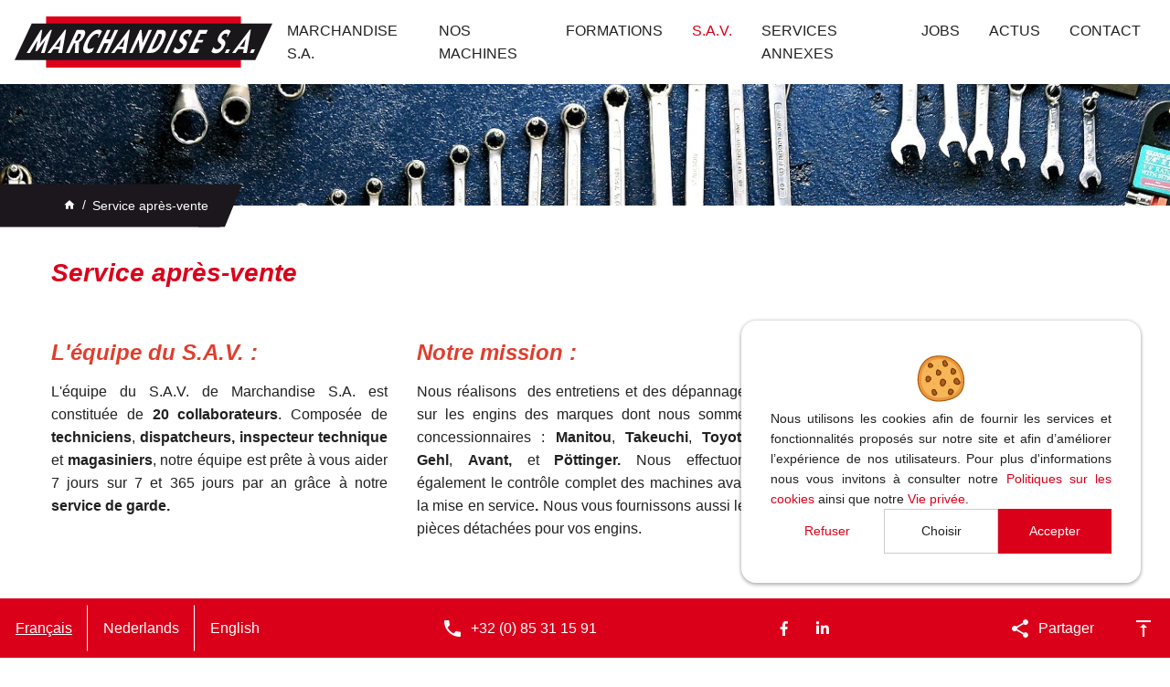

--- FILE ---
content_type: text/html; charset=UTF-8
request_url: https://www.marchandise.be/fr/pages/5-service-apres-vente/
body_size: 10389
content:
<!DOCTYPE html> <html lang="fr" dir="ltr"> <head id="meta" prefix="og: http://ogp.me/ns# fb: http://ogp.me/ns/fb# website: http://ogp.me/ns/website#"> <meta charset="utf-8"> <title itemprop="headline">Notre service après-vente</title> <meta name="description" content="Notre service après-vente"> <meta itemprop="description" content="Notre service après-vente"> <meta name="robots" content="index,follow,all"> <link rel="alternate" href="https://www.marchandise.be/fr/pages/5-service-apres-vente/" hreflang="fr" /> <link rel="alternate" href="https://www.marchandise.be/nl/pages/5-dienst-na-verkoop/" hreflang="nl" /> <link rel="alternate" href="https://www.marchandise.be/en/pages/5-after-sales-service/" hreflang="en" /> <meta http-equiv="X-UA-Compatible" content="IE=edge"> <meta name="viewport" content="user-scalable=no, width=device-width, initial-scale=1.0, maximum-scale=1.0"> <meta property="og:site_name" content="Marchandise S.A." /> <meta property="og:title" content="Notre service après-vente" /> <meta property="og:description" content="Notre service après-vente" /> <meta property="og:url" content="https://www.marchandise.be/fr/pages/5-service-apres-vente/" /> <meta property="og:image" content="https://www.marchandise.be/img/social/social.jpg" /> <meta property="og:image:width" content="250" /> <meta property="og:image:height" content="250" /> <meta property="og:type" content="website" /> <meta name="google-site-verification" content=""> <link rel="icon" type="image/png" href="https://www.marchandise.be/img/favicon/favicon.png" /> <link rel="manifest" href="https://www.marchandise.be/skin/marchandise/manifest.json"> <meta name="apple-mobile-web-app-capable" content="yes"> <meta name="apple-mobile-web-app-status-bar-style" content="black"> <meta name="apple-mobile-web-app-title" content="Notre service après-vente"> <link rel="apple-touch-icon" href="https://www.marchandise.be/img/touch/homescreen168.png"> <link rel="preload" href="https://www.marchandise.be/skin/marchandise/fonts/Icofont.ttf" as="font" type="font/ttf" crossorigin="anonymous"> <link rel="preload" href="https://www.marchandise.be/skin/marchandise/fonts/Icofont.woff" as="font" type="font/woff" crossorigin="anonymous"> <link rel="preload" href="https://www.marchandise.be/img/cookie.svg" as="image" type="image/svg+xml"> <meta name="theme-color" content="#DC001B" /> <link rel="preload" href="/skin/marchandise/css/properties.css" as="style" /> <link rel="stylesheet" href="/skin/marchandise/css/properties.css" /> <link rel="preload" href="/skin/marchandise/css/desktop.css" as="style" /> <link rel="stylesheet" href="/skin/marchandise/css/desktop.css" /> <link rel="preload" href="/skin/marchandise/css/cookie.css" as="style" /> <link rel="stylesheet" href="/skin/marchandise/css/cookie.css" /> <link rel="preload" href="/skin/marchandise/css/content.css" as="style" /> <link rel="stylesheet" href="/skin/marchandise/css/content.css" /> <link rel="preload" href="/skin/marchandise/css/cms.css" as="style" /> <link rel="stylesheet" href="/skin/marchandise/css/cms.css" /> <link rel="preload" href="/skin/marchandise/css/gallery.css" as="style" /> <link rel="stylesheet" href="/skin/marchandise/css/gallery.css" /> <link rel="preload" href="/skin/marchandise/css/lightbox.css" as="style" /> <link rel="stylesheet" href="/skin/marchandise/css/lightbox.css" /> <link rel="preload" href="/skin/marchandise/css/slider.css" as="style" /> <link rel="stylesheet" href="/skin/marchandise/css/slider.css" /> <link rel="preload" href="/skin/marchandise/css/form.css" as="style" /> <link rel="stylesheet" href="/skin/marchandise/css/form.css" /> <link rel="preconnect" href="https://cdn.jsdelivr.net"/> <link rel="dns-prefetch" href="https://cdn.jsdelivr.net"/> </head> <body id="pages" class="desktop Chrome " itemscope itemtype="http://schema.org/WebPage" itemref="meta"> <div id="rgpd-compliance" class="fade in hide"> <p>Nous utilisons les cookies afin de fournir les services et fonctionnalités proposés sur notre site et afin d’améliorer l’expérience de nos utilisateurs. Pour plus d'informations nous vous invitons à consulter notre <a href="/fr/pages/3-politique-sur-les-cookies/" class="targetblank" title="Politiques sur les cookies">Politiques sur les cookies</a> ainsi que notre <a href="/fr/pages/2-politique-de-confidentialite/" class="targetblank" title="Vie privée">Vie privée</a>.</p> <div class="btns"> <button class="btn btn-link refuseRgpd" type="button">Refuser</button> <button class="btn btn-default" type="button" id="paramCookies" data-toggle="modal" data-target="#cookiesModal">Choisir</button> <button class="btn btn-main acceptRgpd" type="button">Accepter</button> </div> </div> <div class="modal" id="cookiesModal" role="dialog" aria-labelledby="cookieModalTitle" aria-hidden="true"> <div class="modal-dialog"> <div class="modal-content"> <div class="modal-header"> <p class="modal-title h1 text-center" id="cookieModalTitle">Paramètrez vos cookies</p> </div> <form action="#" class="modal-body validate_form refresh_form"> <p>Nous utilisons les cookies afin de fournir les services et fonctionnalités proposés sur notre site et afin d’améliorer l’expérience de nos utilisateurs. Pour plus d'informations nous vous invitons à consulter notre <a href="/fr/pages/3-politique-sur-les-cookies/" class="targetblank" title="Politiques sur les cookies">Politiques sur les cookies</a> ainsi que notre <a href="/fr/pages/2-politique-de-confidentialite/" class="targetblank" title="Vie privée">Vie privée</a>.</p> <div class="vertical-tabs"> <ul class="nav nav-tabs" role="tablist"> <li role="presentation" class="active"> <a role="tab" href="#ads_cookies" aria-controls="ads_cookies" data-toggle="tab"></a> </li> <li role="presentation"> <a role="tab" href="#analytic_cookies" aria-controls="analytic_cookies" data-toggle="tab">Cookies Google Analytics</a> </li> <li role="presentation"> <a role="tab" href="#google_cookies" aria-controls="other_cookies" data-toggle="tab">Cookies des services Google</a> </li> </ul> <div id="colors" class="tab-content"> <div id="ads_cookies" class="tab-pane active" role="tabpanel"> <p></p> <div class="form-group"> <div class="switch"> <input type="checkbox" id="adsCookies" name="adsCookies" class="switch-native-control"/> <div class="switch-bg"> <div class="switch-knob"></div> </div> </div> <label for="adsCookies"></label> </div> </div> <div id="analytic_cookies" class="tab-pane" role="tabpanel"> <p>Cookies Google Analytics</p> <div class="form-group"> <div class="switch"> <input type="checkbox" id="analyticCookies" name="analyticCookies" class="switch-native-control"/> <div class="switch-bg"> <div class="switch-knob"></div> </div> </div> <label for="analyticCookies">Accepter les cookies d'analyse d'audience</label> </div> </div> <div id="google_cookies" class="tab-pane" role="tabpanel"> <p>Cookies des services Google</p> <div class="form-group"> <div class="switch"> <input type="checkbox" id="ggWebfontCookies" name="ggWebfontCookies" class="switch-native-control"/> <div class="switch-bg"> <div class="switch-knob"></div> </div> </div> <label for="ggWebfontCookies">Accepter les cookies de polices d'écriture Google Fonts</label> </div> <div class="form-group"> <div class="switch"> <input type="checkbox" id="embedCookies" name="embedCookies" class="switch-native-control"/> <div class="switch-bg"> <div class="switch-knob"></div> </div> </div> <label for="embedCookies">Accepter les cookies de média embarqué (vidéo youtube)</label> </div> <div class="form-group"> <div class="switch"> <input type="checkbox" id="ggMapCookies" name="ggMapCookies" class="switch-native-control"/> <div class="switch-bg"> <div class="switch-knob"></div> </div> </div> <label for="ggMapCookies">Accepter les cookies d'affichage de Google Maps (utiliser pour le plan d'accès)</label> </div> </div> </div> </div> <div class="modal-footer text-center"> <button class="btn btn-link refuseRgpd" type="button">Refuser</button> <button class="btn btn-default saveRgpd" type="button">Enregistrer mes préférences</button> <button class="btn btn-main acceptRgpd" type="button">Accepter</button> </div> </form> </div> </div> </div><header id="header" class="at-top"> <div class="container-fluid"> <button type="button" class="toggle-menu navbar-toggle hidden-xs-down" data-toggle="collapse" data-target="#menu"> <span class="icon-bar"></span> <span class="icon-bar"></span> <span class="icon-bar"></span> <span class="sr-only">Ouvrir le menu</span> </button> <div class="site-name"> <a href="https://www.marchandise.be/fr/" title="Marchandise S.A."> <svg width="100%" height="100%" viewBox="0 0 300 60" version="1.1" xmlns="http://www.w3.org/2000/svg" xmlns:xlink="http://www.w3.org/1999/xlink" xml:space="preserve" xmlns:serif="http://www.serif.com/" style="fill-rule:evenodd;clip-rule:evenodd;stroke-linejoin:round;stroke-miterlimit:2;"> <title>Marchandise S.A.</title> <rect id="logo" x="0" y="0" width="300" height="60" style="fill:none;"/> <clipPath id="_clip1"><rect x="0" y="0" width="300" height="60"/></clipPath> <g clip-path="url(#_clip1)"> <rect x="36.589" y="-0" width="226.821" height="60" style="fill:#dc001b;"/> <path d="M280.127,51.229l-280.127,0l19.876,-42.822l280.124,0l-19.873,42.822Z" style="fill:#1a171b;fill-rule:nonzero;"/> <g> <path d="M244.232,35.095c-1.125,2.427 -2.616,4.395 -4.468,5.899c-1.854,1.497 -3.744,2.251 -5.661,2.251c-1.493,0 -2.603,-0.202 -3.326,-0.618c-0.727,-0.41 -1.32,-0.912 -1.776,-1.507l2.434,-5.228c0.307,0.62 0.822,1.215 1.537,1.773c0.723,0.557 1.571,0.84 2.542,0.84c1.147,-0 2.139,-0.307 2.981,-0.935c0.847,-0.624 1.494,-1.418 1.946,-2.384c0.434,-0.941 0.471,-1.667 0.128,-2.194c-0.341,-0.511 -0.994,-1.076 -1.955,-1.7c-1.194,-0.761 -1.906,-1.749 -2.183,-2.963c-0.264,-1.196 0.078,-2.787 1.004,-4.801c1.121,-2.421 2.607,-4.356 4.459,-5.825c1.856,-1.473 3.576,-2.209 5.163,-2.209c1.491,-0 2.53,0.211 3.12,0.61c0.6,0.401 1.021,0.876 1.251,1.421l-3.558,6.418l-1.058,-0l1.174,-2.516c-0.14,-0.221 -0.384,-0.492 -0.722,-0.805c-0.345,-0.325 -0.895,-0.485 -1.649,-0.485c-0.951,0 -1.805,0.29 -2.548,0.899c-0.749,0.596 -1.298,1.252 -1.646,1.98c-0.37,0.824 -0.54,1.499 -0.456,2.016c0.066,0.521 0.591,1.096 1.574,1.72c1.261,0.792 2.125,1.81 2.588,3.035c0.484,1.225 0.175,2.991 -0.895,5.308" style="fill:#fff;fill-rule:nonzero;"/> <path d="M274.975,15.494l-4.725,27.256l-4.338,-0l0.829,-4.54l-6.349,0l-3.233,4.54l-3.95,-0l20.5,-27.256l1.266,-0Z" style="fill:#fff;fill-rule:nonzero;"/> <path d="M262.239,35.539l5.006,0l1.646,-8.971l-6.652,8.971Z" style="fill:#1a171a;fill-rule:nonzero;"/> <path d="M34.846,42.75l-4.115,-0l5.004,-15.009l-9.655,12.886l-1.818,-0l2.4,-12.444l-8.761,14.567l-3.902,-0l16.579,-27.055l1.586,-0l-2.604,15.973l12.18,-15.973l1.648,-0l-8.542,27.055Z" style="fill:#fff;fill-rule:nonzero;"/> <path d="M101.697,17.42l-3.928,7.215l-1.052,0l1.288,-2.766c-0.157,-0.375 -0.379,-0.727 -0.673,-1.027c-0.297,-0.308 -0.868,-0.454 -1.73,-0.454c-1.352,0 -2.864,0.79 -4.568,2.362c-1.691,1.586 -3.148,3.7 -4.378,6.345c-1.269,2.737 -1.897,4.925 -1.895,6.535c0.02,1.619 0.834,2.43 2.453,2.43c0.707,0 1.548,-0.143 2.557,-0.442c1.011,-0.29 1.929,-0.66 2.77,-1.135l-2.291,4.926c-0.844,0.556 -1.804,0.985 -2.877,1.282c-1.067,0.301 -1.986,0.454 -2.741,0.454c-2.81,0 -4.394,-1.223 -4.763,-3.687c-0.363,-2.45 0.449,-5.829 2.444,-10.122c1.773,-3.808 4.061,-7.072 6.891,-9.773c2.821,-2.707 5.632,-4.069 8.458,-4.069c0.774,-0 1.551,0.159 2.337,0.473c0.788,0.318 1.354,0.796 1.698,1.453" style="fill:#fff;fill-rule:nonzero;"/> <path d="M108.025,42.75l-4.023,-0l5.268,-11.36l-4.924,0l-5.266,11.36l-4.021,-0l12.556,-27.055l4.017,-0l-5.196,11.221l4.917,-0l5.207,-11.221l4.02,-0l-12.555,27.055Z" style="fill:#fff;fill-rule:nonzero;"/> <path d="M147.292,42.75l-1.687,-0l-1.108,-15.638l-7.259,15.638l-3.753,-0l12.558,-27.055l1.678,-0l1.151,15.549l7.215,-15.549l3.765,-0l-12.56,27.055Z" style="fill:#fff;fill-rule:nonzero;"/> <path d="M177.153,42.75l-4.028,-0l12.559,-27.055l4.017,-0l-12.548,27.055Z" style="fill:#fff;fill-rule:nonzero;"/> <path d="M199.544,35.095c-1.135,2.427 -2.621,4.395 -4.479,5.899c-1.846,1.497 -3.74,2.251 -5.654,2.251c-1.493,0 -2.604,-0.202 -3.331,-0.618c-0.722,-0.41 -1.313,-0.912 -1.77,-1.507l2.43,-5.228c0.305,0.62 0.823,1.215 1.538,1.773c0.72,0.557 1.57,0.84 2.542,0.84c1.151,-0 2.143,-0.307 2.985,-0.935c0.845,-0.624 1.494,-1.418 1.944,-2.384c0.434,-0.941 0.471,-1.667 0.129,-2.194c-0.336,-0.511 -0.992,-1.076 -1.949,-1.7c-1.189,-0.761 -1.917,-1.749 -2.184,-2.963c-0.27,-1.196 0.07,-2.787 0.995,-4.801c1.121,-2.421 2.607,-4.356 4.469,-5.825c1.85,-1.473 3.574,-2.209 5.157,-2.209c1.487,-0 2.536,0.211 3.126,0.61c0.59,0.401 1.009,0.876 1.252,1.421l-3.562,6.418l-1.063,-0l1.172,-2.516c-0.139,-0.221 -0.386,-0.492 -0.716,-0.805c-0.352,-0.325 -0.895,-0.485 -1.652,-0.485c-0.956,0 -1.811,0.29 -2.55,0.899c-0.753,0.596 -1.299,1.252 -1.642,1.98c-0.376,0.824 -0.536,1.499 -0.461,2.016c0.073,0.521 0.606,1.096 1.578,1.72c1.258,0.792 2.119,1.81 2.585,3.035c0.484,1.225 0.179,2.991 -0.889,5.308" style="fill:#fff;fill-rule:nonzero;"/> <path d="M212.892,42.75l-10.787,-0l12.553,-27.055l10.363,-0l-2.156,4.642l-6.349,0l-3.365,7.254l6.612,0l-1.399,3.013l-6.614,-0l-3.481,7.508l6.771,-0l-2.148,4.638Z" style="fill:#fff;fill-rule:nonzero;"/> <path d="M59.961,15.494l-4.735,27.256l-4.324,-0l0.826,-4.54l-6.354,0l-3.242,4.54l-3.937,-0l20.5,-27.256l1.266,-0Z" style="fill:#fff;fill-rule:nonzero;"/> <path d="M47.226,35.539l5,0l1.646,-8.971l-6.646,8.971Z" style="fill:#1a171a;fill-rule:nonzero;"/> <path d="M75.032,29.987l-0.58,12.763l-4.425,-0l0.69,-11.451l-1.638,0l-5.314,11.451l-4.02,-0l12.55,-27.055l6.007,-0c1.972,-0 3.18,0.685 3.639,2.05c0.453,1.364 0.127,3.239 -0.974,5.622c-0.836,1.784 -1.765,3.223 -2.809,4.329c-1.032,1.119 -2.08,1.877 -3.126,2.291" style="fill:#fff;fill-rule:nonzero;"/> <path d="M74.454,27.338c0.764,-0.73 1.429,-1.702 2.004,-2.934c0.636,-1.359 0.884,-2.377 0.759,-3.06c-0.123,-0.672 -0.592,-1.007 -1.39,-1.007l-1.66,0l-3.759,8.091l1.791,0c0.74,0 1.495,-0.359 2.255,-1.09" style="fill:#1a171a;fill-rule:nonzero;"/> <path d="M134.106,15.494l-4.728,27.256l-4.327,-0l0.827,-4.54l-6.354,0l-3.239,4.54l-3.945,-0l20.494,-27.256l1.272,-0Z" style="fill:#fff;fill-rule:nonzero;"/> <path d="M121.374,35.539l5.004,0l1.64,-8.971l-6.644,8.971Z" style="fill:#1a171a;fill-rule:nonzero;"/> <path d="M175.917,19.172c0.345,2.308 -0.509,5.664 -2.547,10.051c-2.061,4.436 -4.283,7.805 -6.673,10.097c-2.398,2.285 -5.081,3.43 -8.042,3.43l-5.205,-0l12.551,-27.055l4.979,-0c2.938,-0 4.585,1.161 4.937,3.477" style="fill:#fff;fill-rule:nonzero;"/> <path d="M165.227,35.906c1.366,-1.46 2.742,-3.696 4.12,-6.683c1.4,-2.994 2.063,-5.23 2.013,-6.691c-0.053,-1.473 -0.877,-2.195 -2.468,-2.195l-1.026,0l-8.24,17.775l1.244,-0c1.545,-0 2.992,-0.735 4.357,-2.206" style="fill:#1a171a;fill-rule:nonzero;"/> <path d="M246.612,38.605l-1.923,4.145l4.021,-0l1.925,-4.145l-4.023,0Z" style="fill:#fff;fill-rule:nonzero;"/> <path d="M275.736,38.605l-1.923,4.145l4.025,-0l1.923,-4.145l-4.025,0Z" style="fill:#fff;fill-rule:nonzero;"/> </g> </g> </svg> </a> </div> <div id="menu" class="navbar-collapse"> <div id="menu-overlay" data-toggle="collapse" data-target="#menu"></div> <div id="sidebar"> <header><button type="button" class="navbar-toggle" data-toggle="collapse" data-target="#menu"><i class="material-icons ico ico-close"></i><span class="sr-only">Fermer le menu</span></button>Navigation</header> <nav id="main-menu" class="menu menu-tabs-arrow menubar" itemprop="hasPart" itemscope itemtype="http://schema.org/SiteNavigationElement"> <a href="#content" class="sr-only skip-menu">Passer le menu</a> <ul id="menul" class="list-unstyled"> <li class="panel"> <button type="button" class="navbar-toggle collapsed" data-toggle="collapse" data-parent="#menul" data-target="#navmain-1"> <span class="show-more"><i class="material-icons ico ico-add"></i></span> <span class="show-less"><i class="material-icons ico ico-remove"></i></span> </button> <a itemprop="url" href="/fr/about/" title="À propos de Marchandise S.A." class="has-dropdown"> <span itemprop="name">Marchandise S.A.</span> </a> <nav id="navmain-1" class="collapse navbar-collapse megadropdown" itemprop="hasPart" itemscope itemtype="http://schema.org/SiteNavigationElement" > <ul id="subnav-1" class="list-unstyled"> <li class="panel" itemprop="name"> <a itemprop="url" href="/fr/about/3-ligne-du-temps/" title="Présentation de la charte éthique de notre entreprise"><span>Charte Ethique</span></a> </li> <li class="panel" itemprop="name"> <a itemprop="url" href="/fr/about/4-evolution/" title="L'évolution, les valeurs et la mission de Marchandise S.A."><span>Le futur</span></a> </li> </ul> </nav> </li> <li class="panel"> <button type="button" class="navbar-toggle collapsed" data-toggle="collapse" data-parent="#menul" data-target="#navmain-2"> <span class="show-more"><i class="material-icons ico ico-add"></i></span> <span class="show-less"><i class="material-icons ico ico-remove"></i></span> </button> <a itemprop="url" href="/fr/catalog/" title="Nos machines" class="has-dropdown"> <span itemprop="name">Nos machines</span> </a> <nav id="navmain-2" class="collapse navbar-collapse megadropdown" itemprop="hasPart" itemscope itemtype="http://schema.org/SiteNavigationElement" > <ul id="subnav-2" class="list-unstyled"> <li class="panel" itemprop="name"> <a itemprop="url" href="/fr/catalog/78-le-coin-des-bonnes-affaires/" title=""><span>Déstockage 2025</span></a> </li> <li class="panel" itemprop="name"> <button type="button" class="navbar-toggle collapsed" data-toggle="collapse" data-parent="subnav-3" data-target="#navmain-3"> <span class="show-more"><i class="material-icons ico ico-add"></i></span> <span class="show-less"><i class="material-icons ico ico-remove"></i></span> </button> <a itemprop="url" href="/fr/catalog/69-stock-neuf/" title="" class="has-dropdown"><span>Stock neuf</span></a> <nav id="navmain-3" class="collapse navbar-collapse dropdown"> <ul id="subnav-3" class="list-unstyled" itemprop="hasPart" itemscope itemtype="http://schema.org/SiteNavigationElement"> <li class="panel" itemprop="name"> <a itemprop="url" href="/fr/catalog/31-telescopiques/" title=""><span>Chariots télescopiques</span></a> </li> <li class="panel" itemprop="name"> <a itemprop="url" href="/fr/catalog/48-chariots-telescopiques-rotatifs/" title=""><span>Chariots télescopiques rotatifs</span></a> </li> <li class="panel" itemprop="name"> <a itemprop="url" href="/fr/catalog/28-materiel-agricole/" title=""><span>Matériel agricole</span></a> </li> <li class="panel" itemprop="name"> <a itemprop="url" href="/fr/catalog/29-chargeurs-articules-et-compacts/" title=""><span>Chargeurs articulés et compacts</span></a> </li> <li class="panel" itemprop="name"> <a itemprop="url" href="/fr/catalog/30-nacelles-elevatrices/" title=""><span>Nacelles élévatrices</span></a> </li> <li class="panel" itemprop="name"> <a itemprop="url" href="/fr/catalog/32-chariots-elevateurs/" title=""><span>Chariots élévateurs</span></a> </li> </ul> </nav> </li> <li class="panel" itemprop="name"> <button type="button" class="navbar-toggle collapsed" data-toggle="collapse" data-parent="subnav-4" data-target="#navmain-4"> <span class="show-more"><i class="material-icons ico ico-add"></i></span> <span class="show-less"><i class="material-icons ico ico-remove"></i></span> </button> <a itemprop="url" href="/fr/catalog/10-occasions/" title="" class="has-dropdown"><span>Stock occasion</span></a> <nav id="navmain-4" class="collapse navbar-collapse dropdown"> <ul id="subnav-4" class="list-unstyled" itemprop="hasPart" itemscope itemtype="http://schema.org/SiteNavigationElement"> <li class="panel" itemprop="name"> <a itemprop="url" href="/fr/catalog/70-chariots-telescopiques/" title=""><span>Chariots télescopiques</span></a> </li> <li class="panel" itemprop="name"> <a itemprop="url" href="/fr/catalog/71-chariots-telescopiques-rotatifs/" title=""><span>Chariots télescopiques rotatifs</span></a> </li> <li class="panel" itemprop="name"> <a itemprop="url" href="/fr/catalog/72-materiel-agricole/" title=""><span>Matériel agricole</span></a> </li> <li class="panel" itemprop="name"> <a itemprop="url" href="/fr/catalog/73-chargeurs-articules-et-compacts/" title=""><span>Chargeurs articulés et compacts</span></a> </li> <li class="panel" itemprop="name"> <a itemprop="url" href="/fr/catalog/74-nacelles-elevatrices/" title=""><span>Nacelles élévatrices</span></a> </li> <li class="panel" itemprop="name"> <a itemprop="url" href="/fr/catalog/75-chariots-elevateurs/" title=""><span>Chariots élévateurs</span></a> </li> <li class="panel" itemprop="name"> <a itemprop="url" href="/fr/catalog/97-camions-nacelles/" title=""><span>Camions nacelles</span></a> </li> </ul> </nav> </li> <li class="panel" itemprop="name"> <button type="button" class="navbar-toggle collapsed" data-toggle="collapse" data-parent="subnav-5" data-target="#navmain-5"> <span class="show-more"><i class="material-icons ico ico-add"></i></span> <span class="show-less"><i class="material-icons ico ico-remove"></i></span> </button> <a itemprop="url" href="/fr/catalog/16-machines-en-location/" title="" class="has-dropdown"><span>Machines en location</span></a> <nav id="navmain-5" class="collapse navbar-collapse dropdown"> <ul id="subnav-5" class="list-unstyled" itemprop="hasPart" itemscope itemtype="http://schema.org/SiteNavigationElement"> <li class="panel" itemprop="name"> <a itemprop="url" href="/fr/catalog/59-nacelles/" title=""><span>Nacelles élévatrices</span></a> </li> <li class="panel" itemprop="name"> <a itemprop="url" href="/fr/catalog/60-chariots-telescopiques-rotatifs/" title=""><span>Chariots télescopiques rotatifs</span></a> </li> <li class="panel" itemprop="name"> <a itemprop="url" href="/fr/catalog/61-chariots-telescopiques/" title="" class="has-dropdown"><span>Chariots télescopiques</span></a> </li> <li class="panel" itemprop="name"> <a itemprop="url" href="/fr/catalog/62-chariots-elevateurs/" title="" class="has-dropdown"><span>Chariots élévateurs</span></a> </li> <li class="panel" itemprop="name"> <a itemprop="url" href="/fr/catalog/63-chargeurs-articules/" title=""><span>Chargeurs articulés</span></a> </li> <li class="panel" itemprop="name"> <a itemprop="url" href="/fr/catalog/64-camions-nacelles/" title=""><span>Camions nacelles</span></a> </li> <li class="panel" itemprop="name"> <a itemprop="url" href="/fr/catalog/65-accessoires/" title=""><span>Accessoires</span></a> </li> <li class="panel" itemprop="name"> <a itemprop="url" href="/fr/catalog/66-mats-d-eclairage/" title=""><span>Mâts d'éclairage</span></a> </li> <li class="panel" itemprop="name"> <a itemprop="url" href="/fr/catalog/98-mini-pelles/" title=""><span>Mini-pelles</span></a> </li> </ul> </nav> </li> <li class="panel" itemprop="name"> <button type="button" class="navbar-toggle collapsed" data-toggle="collapse" data-parent="subnav-8" data-target="#navmain-8"> <span class="show-more"><i class="material-icons ico ico-add"></i></span> <span class="show-less"><i class="material-icons ico ico-remove"></i></span> </button> <a itemprop="url" href="/fr/catalog/1-nos-machines/" title="" class="has-dropdown"><span>Catalogue</span></a> <nav id="navmain-8" class="collapse navbar-collapse dropdown"> <ul id="subnav-8" class="list-unstyled" itemprop="hasPart" itemscope itemtype="http://schema.org/SiteNavigationElement"> <li class="panel" itemprop="name"> <a itemprop="url" href="/fr/catalog/2-telescopiques/" title="" class="has-dropdown"><span>Chariots télescopiques</span></a> </li> <li class="panel" itemprop="name"> <a itemprop="url" href="/fr/catalog/3-telescopiques-rotatifs/" title=""><span>Chariots télescopiques rotatifs</span></a> </li> <li class="panel" itemprop="name"> <a itemprop="url" href="/fr/catalog/11-chariots-elevateurs/" title="" class="has-dropdown"><span>Chariots élévateurs</span></a> </li> <li class="panel" itemprop="name"> <a itemprop="url" href="/fr/catalog/4-nacelles-elevatrices/" title=""><span>Nacelles élévatrices</span></a> </li> <li class="panel" itemprop="name"> <a itemprop="url" href="/fr/catalog/18-machines-agricoles/" title="" class="has-dropdown"><span>Matériel agricole</span></a> </li> <li class="panel" itemprop="name"> <a itemprop="url" href="/fr/catalog/5-chargeurs-articules/" title=""><span>Chargeurs articulés</span></a> </li> <li class="panel" itemprop="name"> <a itemprop="url" href="/fr/catalog/21-chargeurs-compacts/" title=""><span>Chargeuses compactes</span></a> </li> <li class="panel" itemprop="name"> <a itemprop="url" href="/fr/catalog/6-transpalettes-et-gerbeurs/" title=""><span>Transpalettes et gerbeurs</span></a> </li> </ul> </nav> </li> <li class="panel" itemprop="name"> <button type="button" class="navbar-toggle collapsed" data-toggle="collapse" data-parent="subnav-12" data-target="#navmain-12"> <span class="show-more"><i class="material-icons ico ico-add"></i></span> <span class="show-less"><i class="material-icons ico ico-remove"></i></span> </button> <a itemprop="url" href="/fr/catalog/9-accessoires/" title="" class="has-dropdown"><span>Accessoires</span></a> <nav id="navmain-12" class="collapse navbar-collapse dropdown"> <ul id="subnav-12" class="list-unstyled" itemprop="hasPart" itemscope itemtype="http://schema.org/SiteNavigationElement"> <li class="panel" itemprop="name"> <a itemprop="url" href="/fr/catalog/49-godets/" title=""><span>Godets</span></a> </li> <li class="panel" itemprop="name"> <a itemprop="url" href="/fr/catalog/50-pinces/" title=""><span>Pinces</span></a> </li> <li class="panel" itemprop="name"> <a itemprop="url" href="/fr/catalog/51-manutention-sur-fourches/" title=""><span>Manutention sur fourches</span></a> </li> <li class="panel" itemprop="name"> <a itemprop="url" href="/fr/catalog/52-fourches-et-grappins/" title=""><span>Fourches et grappins</span></a> </li> <li class="panel" itemprop="name"> <a itemprop="url" href="/fr/catalog/53-potences/" title=""><span>Potences</span></a> </li> <li class="panel" itemprop="name"> <a itemprop="url" href="/fr/catalog/54-nacelles/" title=""><span>Nacelles</span></a> </li> <li class="panel" itemprop="name"> <a itemprop="url" href="/fr/catalog/55-bennes/" title=""><span>Bennes</span></a> </li> <li class="panel" itemprop="name"> <a itemprop="url" href="/fr/catalog/56-balayeuses-et-nettoyeurs/" title=""><span>Balayeuses et Nettoyeurs</span></a> </li> <li class="panel" itemprop="name"> <a itemprop="url" href="/fr/catalog/57-treuils/" title=""><span>Treuils</span></a> </li> <li class="panel" itemprop="name"> <a itemprop="url" href="/fr/catalog/58-autres-accessoires/" title=""><span>Autres accessoires</span></a> </li> </ul> </nav> </li> <li class="panel" itemprop="name"> <button type="button" class="navbar-toggle collapsed" data-toggle="collapse" data-parent="subnav-13" data-target="#navmain-13"> <span class="show-more"><i class="material-icons ico ico-add"></i></span> <span class="show-less"><i class="material-icons ico ico-remove"></i></span> </button> <a itemprop="url" href="/fr/catalog/8-votre-secteur/" title="" class="has-dropdown"><span>Votre secteur</span></a> <nav id="navmain-13" class="collapse navbar-collapse dropdown"> <ul id="subnav-13" class="list-unstyled" itemprop="hasPart" itemscope itemtype="http://schema.org/SiteNavigationElement"> <li class="panel" itemprop="name"> <a itemprop="url" href="/fr/catalog/14-construction/" title=""><span>Construction</span></a> </li> <li class="panel" itemprop="name"> <a itemprop="url" href="/fr/catalog/12-agriculture/" title="" class="has-dropdown"><span>Agriculture</span></a> </li> <li class="panel" itemprop="name"> <a itemprop="url" href="/fr/catalog/25-industrie/" title=""><span>Industrie</span></a> </li> <li class="panel" itemprop="name"> <a itemprop="url" href="/fr/catalog/27-magasinage/" title=""><span>Manutention</span></a> </li> <li class="panel" itemprop="name"> <a itemprop="url" href="/fr/catalog/26-parcs-et-jardins/" title=""><span>Parcs et Jardins</span></a> </li> </ul> </nav> </li> </ul> </nav> </li> <li class="panel"> <a itemprop="url" href="/fr/conference/" title="conference"> <span itemprop="name">Formations</span> </a> </li> <li class="panel active"> <a itemprop="url" href="/fr/pages/5-service-apres-vente/" title="S.A.V."> <span itemprop="name">S.A.V.</span> </a> </li> <li class="panel"> <a itemprop="url" href="/fr/pages/6-services-annexes/" title="Services annexes"> <span itemprop="name">Services annexes</span> </a> </li> <li class="panel"> <a itemprop="url" href="https://marchandise.talentsquare.com/careers" title="Jobs"> <span itemprop="name">Jobs</span> </a> </li> <li class="panel"> <a itemprop="url" href="/fr/news/" title="Actualités"> <span itemprop="name">Actus</span> </a> </li> <li class="panel"> <button type="button" class="navbar-toggle collapsed" data-toggle="collapse" data-parent="#menul" data-target="#navmain-15"> <span class="show-more"><i class="material-icons ico ico-add"></i></span> <span class="show-less"><i class="material-icons ico ico-remove"></i></span> </button> <a itemprop="url" href="/fr/contact/" title="Nous contacter" class="has-dropdown"> <span itemprop="name">Contact</span> </a> <nav id="navmain-15" class="collapse navbar-collapse dropdown" itemprop="hasPart" itemscope itemtype="http://schema.org/SiteNavigationElement" > <ul id="subnav-15" class="list-unstyled"> <li class="panel" itemprop="name"> <a itemprop="url" href="/fr/gmap/" title=""><span>Plan d'accès</span></a> </li> </ul> </nav> </li> </ul> </nav> </div> </div> </div> </header> <div id="banner" class="breadcrumb-bg"> <picture><!--[if IE 9]><video style="display: none;"><![endif]--><source type="image/webp" sizes="1920px" media="(min-width: 960px)" srcset="/upload/banner/13/l_36b2023f.webp 1920w"><source type="image/webp" sizes="960px" media="(min-width: 480px)" srcset="/upload/banner/13/m_36b2023f.webp 960w"><source type="image/webp" sizes="480px" srcset="/upload/banner/13/s_36b2023f.webp 480w"><source type="image/png" sizes="1920px" media="(min-width: 960px)" srcset="/upload/banner/13/l_36b2023f.jpg 1920w"><source type="image/png" sizes="960px" media="(min-width: 480px)" srcset="/upload/banner/13/m_36b2023f.jpg 960w"><source type="image/png" sizes="480px" srcset="/upload/banner/13/s_36b2023f.jpg 480w"><!--[if IE 9]></video><![endif]--><img src="/upload/banner/13/s_36b2023f.jpg" sizes="(min-width: 960px) 1920px, (min-width: 480px) 960px, 480px" srcset="/upload/banner/13/l_36b2023f.jpg 1920w,/upload/banner/13/m_36b2023f.jpg 960w,/upload/banner/13/s_36b2023f.jpg 480w" alt="" title="" class="img-responsive lazyload" loading="lazy"/></picture> <div id="breadcrumb-container"> <nav id="breadcrumb" class="breadcrumb container" itemprop="breadcrumb" itemscope itemtype="http://schema.org/BreadcrumbList"> <ol> <li itemprop="itemListElement" itemscope itemtype="http://schema.org/ListItem"> <a href="https://www.marchandise.be/fr/" title=""><span itemprop="name"><i class="material-icons ico ico-home"></i><span class="hidden">Accueil</span></span><meta itemprop="position" content="1" /><meta itemprop="item" content="https://www.marchandise.be/fr/" /></a> </li> <li itemprop="itemListElement" itemscope itemtype="http://schema.org/ListItem"> <span><meta itemprop="item" content="https://www.marchandise.be/fr/pages/5-service-apres-vente/" /><span itemprop="name">Service après-vente</span><meta itemprop="position" content="2" /></span> </li> </ol> </nav> </div> </div> <main id="content"> <article class="cms container" id="article" itemprop="mainContentOfPage" itemscope itemtype="http://schema.org/WebPageElement"> <h1 itemprop="name">Service après-vente</h1> <time datetime="2022-05-02 12:31:22" itemprop="datePublished"></time> <div itemprop="text" class="clearfix"> <div class="display"> <div class="container"> <div class="row"> <div class="row"> <div class="col-12 col-sm-4 text-justify"> <p class="text-justify"> </p> </div> </div> </div> </div> </div> <div class="row"> <div class="col-12 col-sm-4 text-justify"> <h2><span style="color: #e03e2d;">L'équipe du S.A.V. :</span></h2> <p>L'équipe du S.A.V. de Marchandise S.A. est constituée de <strong>20 collaborateurs</strong>. Composée de <strong>techniciens</strong>, <strong>dispatcheurs, inspecteur technique</strong> et <strong>magasiniers</strong>, notre équipe est prête à vous aider 7 jours sur 7 et 365 jours par an grâce à notre <strong>service de garde. </strong></p> <p> </p> </div> <div class="col-12 col-sm-4 text-justify"> <h2><span style="color: #e03e2d;">Notre mission :</span></h2> <p>Nous réalisons  des entretiens et des dépannages sur les engins des marques dont nous sommes concessionnaires : <strong>Manitou</strong>, <strong>Takeuchi</strong>, <strong>Toyota</strong>, <strong>Gehl</strong>, <strong>Avant,</strong> et <strong>Pöttinger. </strong>Nous effectuons également le contrôle complet des machines avant la mise en service<strong>. </strong>Nous vous fou<span style="background-color: var(--body-bg); color: var(--text-color); font-family: var(--font-family); font-size: var(--font-size); font-weight: var(--font-weight);">rnissons aussi les pièces détachées pour vos engins.</span></p> </div> <div class="col-12 col-sm-4"> <h2><span style="color: #e03e2d;">Nous joindre :</span></h2> <p class="text-justify"><span style="color: #e03e2d;"><strong>Magasin</strong></span></p> <p class="text-justify"><span style="color: #000000;">Du lundi au vendredi de 7h30 à 17h30 et le samedi de 8h30 à 12h30<strong> : </strong></span></p> <p class="text-justify"><strong><a href="tel:+3285311591">+32 85 311 591</a></strong><span style="color: #000000;"><strong> extension 4.</strong></span></p> <p class="text-justify"><span style="color: #000000;"><strong>Contacter le magasin par mail :  <a class="btn btn-main-outline" href="mailto:magasin@marchandise.be" target="_blank" rel="noopener">magasin@marchandise.be</a></strong></span></p> <p><strong><span style="color: #e03e2d;">Entretiens et dépannages :</span></strong></p> <p class="text-justify">Du lundi au vendredi de 7h30 à 17h30 et le samedi de 8h30 à 12h30 :</p> <p class="text-justify"><a href="tel:+3285311591">+32 85 311 591</a> <strong>extension 3</strong><strong>.</strong></p> <p class="text-justify"><strong>Contacter le S.A.V. par mail :  <a class="btn btn-main-outline" href="mailto:sav@marchandise.be" target="_blank" rel="noopener">sav@marchandise.be</a></strong></p> <p class="text-justify"><strong><span style="color: #e03e2d;">Service de garde pour dépannages urgents :</span></strong></p> <p class="text-justify">Le samedi, de  12h30 à 17h30, le dimanche et les jours fériés de 8h30 à 17h30, uniquement en cas de dépannage urgent, composez notre <strong>numéro de garde</strong>  : <a href="tel:+32489820970">+32 489 820 970<strong>.  </strong></a></p> <p class="text-justify"> </p> <br /> <p class="text-justify"> </p> </div> </div> <p><img class="img-responsive" src="/media/SAV%20M%C3%A9caniciens%20techniciens%20service.png" alt="Mécaniciens techniciens dépannage SAV Panne" width="1900" height="416" /></p> <h1><span style="color: #e03e2d;">                 </span></h1> <div class="cms-img-gallery"> <div class="col-12 col-xs-6 col-sm-4 col-xl-3"><a class="img-gallery" title="" href="/skin/default/img/snippet/working.jpg"> <img class="img-responsive" src="/media/Autumn_parts_004_d1.jpg" alt="" width="460" height="460" /> </a></div> <div class="col-12 col-xs-6 col-sm-4 col-xl-3"><a class="img-gallery" title="" href="/skin/default/img/snippet/working.jpg"> <img class="img-responsive" src="/media/pictures_engine_parts.jpg" alt="" width="800" height="600" /> </a></div> <div class="col-12 col-xs-6 col-sm-4 col-xl-3"><a class="img-gallery" title="" href="/skin/default/img/snippet/working.jpg"> <img class="img-responsive" src="/media/pictures_electricity_parts_030.jpg" alt="" width="800" height="533" /> </a></div> <div class="col-12 col-xs-6 col-sm-4 col-xl-3"><a class="img-gallery" title="" href="/skin/default/img/snippet/working.jpg"> <img class="img-responsive" src="/media/pictures_engine_parts_002.jpg" alt="" width="898" height="640" /> </a></div> <div class="col-12 col-xs-6 col-sm-4 col-xl-3"> </div> <div class="col-12 col-xs-6 col-sm-4 col-xl-3"><a class="img-gallery" title="" href="/skin/default/img/snippet/working.jpg"> </a></div> <div class="col-12 col-xs-6 col-sm-4 col-xl-3"> </div> <p> </p> </div> <h1><span style="color: #e03e2d;"> </span></h1> <div class="display"> <div class="container"> <div class="row"> <div class="col-12 col-sm-6"> <div class="col-12 col-xs-6 col-sm-4 col-xl-3"><a class="img-gallery" title="" href="/skin/default/img/snippet/working.jpg"> </a></div> <p> </p> </div> </div> </div> </div> <p> </p> <p> </p> <div class="cms-img-gallery"> <div class="col-12 col-xs-6 col-sm-4 col-xl-3"> </div> <div class="col-12 col-xs-6 col-sm-4 col-xl-3">  </div> <div class="col-12 col-xs-6 col-sm-4 col-xl-3"> </div> <p> </p> </div> </div> </article> </main> <footer id="footer"> <div id="footer-blocks" class="container-fluid"> <div class="blocks"> <div class="container"> <div class="row"> <div id="block-contact" class="col block"> <p class="sr-only">Contactez-nous</p> <ul class="list-unstyled"> <li class="mailto"> <a href="&#109;&#97;&#105;&#108;&#116;&#111;&#58;%69%6e%66%6f@%6d%61%72%63%68%61%6e%64%69%73%65.%62%65" >&#x69;&#x6e;&#x66;&#x6f;&#x40;&#x6d;&#x61;&#x72;&#x63;&#x68;&#x61;&#x6e;&#x64;&#x69;&#x73;&#x65;&#x2e;&#x62;&#x65;</a> </li> <li class="contact-number"> <a href="tel:+3285311591">                    +32 (0) 85 31 15 91
                    </a> </li> <li class="contact-address">
                        Rue des Tuiliers 10<br>
            4480&nbsp;Engis<br>
            Belgique
        </li> <li class="vat-number">
                BE0464.499.544
            </li> </ul> </div> <div id="block-legal" class="col block"> <ul class="link-bar"> <li><a href="https://www.marchandise.be/fr/about/" title="À propos">À propos</a></li> <li><a href="https://www.marchandise.be/fr/pages/1-mentions-legales/" title="Mentions légales">Mentions légales</a></li> <li><a href="https://www.marchandise.be/fr/pages/2-politique-de-confidentialite/" title="Vie privée">Vie privée</a></li> <li><a href="https://www.marchandise.be/fr/pages/3-politique-sur-les-cookies/" title="Cookies">Cookies</a></li> <li><a href="https://www.marchandise.be/fr/contact/" title="Contact">Contact</a></li> </ul> </div> </div> </div> </div> </div> <div id="colophon"> <div class="container-fluid"> <div class="footer-colophon" itemprop="isPartOf" itemscope itemtype="http://schema.org/WebSite"> <div class="container"> <div class="row"> <div id="cph" itemprop="copyrightHolder" itemscope itemtype="http://schema.org/LocalBusiness"> <meta itemprop="name" content="Marchandise S.A."/> <meta itemprop="url" content="https://www.marchandise.be"/> <meta itemprop="brand" content="Marchandise S.A."/> <meta itemprop="vatID" content="BE0464.499.544"> <meta itemprop="sameAs" content="https://www.marchandise.be/fr/about/"/> <div itemprop="logo image" itemscope itemtype="https://schema.org/ImageObject"> <meta itemprop="url" content="https://www.marchandise.be/img/logo/logo-marchandise-s.a.@400.png"> <meta itemprop="width" content="https://www.marchandise.be400"> <meta itemprop="height" content="https://www.marchandise.be80"> </div> <meta itemprop="telephone" content="+32 (0) 85 31 15 91"/> <div id="socials-links"> <meta itemprop="sameAs" content="Array"/> <meta itemprop="sameAs" content="Array"/> </div> <div itemprop="address" itemscope itemtype="http://schema.org/PostalAddress"> <meta itemprop="streetAddress" content="Rue des Tuiliers 10"/> <meta itemprop="postalCode" content="4480"/> <meta itemprop="addressLocality" content="Engis"/> </div> <meta itemprop="openingHours" content="Mo,Tu,We,Th,Fr,Sa 08:00-17:30"> <div itemprop="openingHoursSpecification" itemscope itemtype="http://schema.org/OpeningHoursSpecification"> <meta itemprop="dayOfWeek" content="Mo" /> <meta itemprop="opens" content="08:00" /> <meta itemprop="closes" content="12:00" /> <meta itemprop="opens" content="13:00" /> <meta itemprop="closes" content="17:30" /> </div> <div itemprop="openingHoursSpecification" itemscope itemtype="http://schema.org/OpeningHoursSpecification"> <meta itemprop="dayOfWeek" content="Tu" /> <meta itemprop="opens" content="08:00" /> <meta itemprop="closes" content="12:00" /> <meta itemprop="opens" content="13:00" /> <meta itemprop="closes" content="17:30" /> </div> <div itemprop="openingHoursSpecification" itemscope itemtype="http://schema.org/OpeningHoursSpecification"> <meta itemprop="dayOfWeek" content="We" /> <meta itemprop="opens" content="08:00" /> <meta itemprop="closes" content="12:00" /> <meta itemprop="opens" content="13:00" /> <meta itemprop="closes" content="17:30" /> </div> <div itemprop="openingHoursSpecification" itemscope itemtype="http://schema.org/OpeningHoursSpecification"> <meta itemprop="dayOfWeek" content="Th" /> <meta itemprop="opens" content="08:00" /> <meta itemprop="closes" content="12:00" /> <meta itemprop="opens" content="13:00" /> <meta itemprop="closes" content="17:30" /> </div> <div itemprop="openingHoursSpecification" itemscope itemtype="http://schema.org/OpeningHoursSpecification"> <meta itemprop="dayOfWeek" content="Fr" /> <meta itemprop="opens" content="08:00" /> <meta itemprop="closes" content="12:00" /> <meta itemprop="opens" content="13:00" /> <meta itemprop="closes" content="17:30" /> </div> <div itemprop="openingHoursSpecification" itemscope itemtype="http://schema.org/OpeningHoursSpecification"> <meta itemprop="dayOfWeek" content="Sa" /> <meta itemprop="opens" content="08:30" /> <meta itemprop="closes" content="12:30" /> <meta itemprop="opens" content="00:00" /> <meta itemprop="closes" content="00:00" /> </div> <div id="contactPoint" itemprop="contactPoint" itemscope itemtype="http://schema.org/ContactPoint"> <meta itemprop="email" content="info@marchandise.be"/> <meta itemprop="telephone" content="+32 (0) 85 31 15 91"/> <meta itemprop="contactType" content="customer support"/> <meta itemprop="availableLanguage" content="French"/> <meta itemprop="availableLanguage" content=" Dutch"/> <meta itemprop="availableLanguage" content=" English"/> </div> </div> <div class="col copy"> <p><i class="material-icons ico ico-copyright"></i> <span itemprop="copyrightYear">2020 - 2026</span> | Marchandise S.A., Tous droits réservés</p> </div> <div class="col created"> <p>Site web réalisé par <a href="https://www.web-solution-way.com" class="targetblank">Web Solution Way</a></p> </div> </div> </div> </div> </div> </div> </footer> <div id="footbar" class="at-top"> <button type="button" class="btn toggle-menu navbar-toggle hidden-sm-up" data-toggle="collapse" data-target="#menu"> <span class="icon"> <span class="icon-bar"></span> <span class="icon-bar"></span> <span class="icon-bar"></span> </span> <span class="sr-ph sr-xs">Menu</span> </button> <div class="select-lang"> <div class="dropup"> <button id="menu-language" class="dropdown-toggle btn" type="button" data-toggle="dropdown" aria-haspopup="true" aria-expanded="true"><span class="show-more"><i class="material-icons ico ico-arrow_drop_up"></i></span><span class="show-less"><i class="material-icons ico ico-arrow_drop_down"></i></span><span class="current"><span class="short">FR</span><span class="complete">Français</span></span></button> <ul class="dropdown-menu" aria-labelledby="menu-language"> <li class="active"><a href="https://www.marchandise.be/fr/pages/5-service-apres-vente/">Français</a></li> <li><a href="https://www.marchandise.be/nl/pages/5-dienst-na-verkoop/">Nederlands</a></li> <li><a href="https://www.marchandise.be/en/pages/5-after-sales-service/">English</a></li> </ul> </div> </div> <a class="btn btn-box block-phone" href="tel:+3285311591"> <i class="material-icons ico ico-phone"></i><span class="sr-ph">+32 (0) 85 31 15 91</span> </a> <div id="block-socials"> <div class="followbox"> <p class="sr-only">Nous suivre</p> <ul class="list-unstyled list-inline"> <li> <a href="https://www.facebook.com/marchandisesa/" title="pour rester informé, suivez-nous sur Facebook" class="targetblank"> <span class="fab ico ico-facebook"></span><span class="sr-only">suivez-nous sur Facebook</span> </a> </li> <li> <a href="https://www.linkedin.com/company/marchandise-s-a-" title="pour rester informé, suivez-nous sur LinkedIn" class="targetblank"> <span class="fab ico ico-linkedin"></span><span class="sr-only">suivez-nous sur LinkedIn</span> </a> </li> </ul> </div> </div> <div class="share-and-top"> <button class="btn btn-box block-share" type="button" data-toggle="modal" data-target="#sharemodal"> <i class="material-icons ico ico-share"></i><span class="sr-ph sr-xs">Partager</span> </button> <div class="toTop affix-top"> <a class="btn btn-flat btn-box" href="#" title="Haut de la page"> <span class="sr-only">Haut de la page</span><i class="material-icons ico ico-vertical_align_top"></i> </a> </div> </div> </div> <div id="sharemodal" class="modal" role="dialog" aria-labelledby="shareModalTitle" aria-hidden="true"> <div class="modal-dialog"> <div class="modal-content"> <div class="modal-header"> <button type="button" class="close" data-dismiss="modal" aria-label="Close"><span class="ico ico-close" aria-hidden="true"></span></button> <p class="modal-title d6 text-center" id="shareModalTitle">partager sur</p> </div> <div class="modal-body"> <ul class="list-unstyled share-nav" aria-labelledby="menu-share"> <li class="share-facebook"> <a class="targetblank" href="http://www.facebook.com/share.php?u=https://www.marchandise.be/fr/pages/5-service-apres-vente/" title="Partager sur Facebook"> <span class="fab ico ico-facebook"></span> <span class="sr-only">Facebook</span> </a> </li> <li class="share-twitter"> <a class="targetblank" href="https://twitter.com/intent/tweet?text=Notre+service+apr%C3%A8s-vente&amp;url=https://www.marchandise.be/fr/pages/5-service-apres-vente/" title="Partager sur Twitter"> <span class="fab ico ico-twitter"></span> <span class="sr-only">Twitter</span> </a> </li> <li class="share-viadeo"> <a class="targetblank" href="http://www.viadeo.com/shareit/share/?url=https://www.marchandise.be/fr/pages/5-service-apres-vente/&amp;title=Notre+service+apr%C3%A8s-vente&amp;overview=Notre+service+apr%C3%A8s-vente" title="Partager sur Viadeo"> <span class="fab ico ico-viadeo"></span> <span class="sr-only">Viadeo</span> </a> </li> <li class="share-linkedin"> <a class="targetblank" href="http://www.linkedin.com/shareArticle?mini=true&url=https://www.marchandise.be/fr/pages/5-service-apres-vente/" title="Partager sur Linkedin"> <span class="fab ico ico-linkedin"></span> <span class="sr-only">Linkedin</span> </a> </li> <li class="share-pinterest"> <a class="targetblank" href="http://pinterest.com/pin/create/link/?url=https://www.marchandise.be/fr/pages/5-service-apres-vente/" title="Partager sur Pinterest"> <span class="fab ico ico-pinterest"></span> <span class="sr-only">Pinterest</span> </a> </li> </ul> </div> </div> </div> </div><script>
    window.lazyLoadOptions = {
        elements_selector: "[loading=lazy]",
        use_native: true
    };
</script> <script src="https://ajax.googleapis.com/ajax/libs/jquery/3.4.0/jquery.min.js"></script> <script src="/min/?g=form"></script> <script src="/min/?f=/skin/marchandise/js/vendor/bootstrap-native.min.js" defer></script> <script src="/min/?f=/skin/marchandise/js/vendor/src/simpleLightbox.js" defer></script> <script src="/min/?f=/skin/marchandise/js/vendor/src/tiny-slider.js" defer></script> <script src="/min/?f=/skin/marchandise/js/src/polyfill.js" defer></script> <script src="/min/?f=/skin/marchandise/js/src/consent.js" defer></script> <script src="/min/?f=/skin/marchandise/js/src/affixhead.js" defer></script> <script src="/min/?f=/skin/marchandise/js/src/global.js" defer></script> <script src="/min/?f=/skin/marchandise/js/src/form.js" defer></script> <script src="/min/?f=/skin/marchandise/js/vendor/localization/messages_fr.js" defer></script> <script src="/min/?f=/libjs/vendor/localization/messages_fr.js" defer></script> <script>
        if ('serviceWorker' in navigator) {
        navigator.serviceWorker.getRegistrations().then(function(registrations) {
            for(let registration of registrations) {
                registration.unregister()
            }}).catch(function(err) {
            console.log('Service Worker registration failed: ', err);
        });
    }
    </script></body> </html>

--- FILE ---
content_type: text/css; charset=utf-8
request_url: https://www.marchandise.be/skin/marchandise/css/properties.css
body_size: 930
content:
:root {
  --white: #fff;
  --smooth-white: #f5f5f5;
  --dark-white: #eeeeee;
  --light-grey: #cccccc;
  --grey: #777777;
  --dark-grey: #424242;
  --smooth-black: #212121;
  --black: #151515;
  --deep-black: #000;
  --main-color-h: 353;
  --main-color-s: 100%;
  --main-color-l: 43%;
  --main-color-a: 1;
  --main-color: hsla(var(--main-color-h), var(--main-color-s), var(--main-color-l), var(--main-color-a));
  --sd-color-h: 210;
  --sd-color-s: 2%;
  --sd-color-l: 51%;
  --sd-color-a: 1;
  --sd-color: hsla(var(--sd-color-h), var(--sd-color-s), var(--sd-color-l), var(--sd-color-a));
  --dark-color-h: 285;
  --dark-color-s: 8%;
  --dark-color-l: 10%;
  --dark-color-a: 1;
  --dark-color: hsla(var(--dark-color-h), var(--dark-color-s), var(--dark-color-l), var(--dark-color-a));
  --green-color-h: 120;
  --green-color-s: 39%;
  --green-color-l: 54%;
  --green-color-a: 1;
  --green-color: hsla(var(--green-color-h), var(--green-color-s), var(--green-color-l), var(--green-color-a));
  --default-color-h: 0;
  --default-color-s: 0%;
  --default-color-l: 100%;
  --default-color-a: 1;
  --default-color: hsla(var(--default-color-h), var(--default-color-s), var(--default-color-l), var(--default-color-a));
  --default-brd-h: 0;
  --default-brd-s: 0%;
  --default-brd-l: 80%;
  --default-brd-a: 1;
  --default-brd: hsla(var(--dark-color-h), var(--dark-color-s), var(--dark-color-l), var(--dark-color-a));
  --text-white: var(--white);
  --text-light: var(--dark-white);
  --text-smooth: var(--light-grey);
  --text-grey: var(--grey);
  --text-dark: var(--dark-grey);
  --text-black: var(--smooth-black);
  --text-color: var(--text-black);
  --body-bg: var(--white);
  --header-bg: var(--white);
  --menu-bg: var(--white);
  --footbar-bg: var(--white);
  --footbar-border: var(--brd-default);
  --footbar-color: var(--text-dark);
  --footer-color: var(--text-color);
  --footer-bg: var(--white);
  --brd-default: rgba(0, 0, 0, 0.15);
  --heading-color: var(--text-color);
  --font-size-base: 1rem;
  --font-size: 1rem;
  --font-size-sm: 0.875rem;
  --font-size-lg: 1.125rem;
  --line-height: 1.61803399;
  --font-family: "Roboto Condensed", "Helvetica Neue", Helvetica, Arial, sans-serif;
  --font-weight: 400;
  --font-bold: 700;
  --title-mg: 0 0 1rem;
  --title-pd: 0;
  --title-brd: none;
  --toolbar-h: 0px;
  --header-h: calc(var(--spacer)*2 + 60px);
  --footbar-h: calc(1rem * var(--btn-line-height, var(--line-height)) + 2rem);
  --spacer: 1rem;
  --label-color: var(--text-color);
  --ph-color: var(--dark-white);
  --ph-brd-color: var(--light-grey);
  --menu-h: calc((var(--vh, 1vh) * 100) - var(--footbar-h));
  --btn-line-height: 1.1;
  --btn-padding-vertical: 1rem;
  --btn-padding-horizontal: 1rem;
}
/*@media (prefers-color-scheme: dark) {
	:root {
		--dark-color: #222;
		--body-bg: var(--dark-color);
		--header-bg: var(--dark-color);
		--menu-bg: var(--dark-color);
		--footer-bg: rgba(0,0,0,.5);
		--text-color: var(--text-light);
		--brd-default: rgba(0,0,0,.5);
		--main-color-l: 50%;
		--heading-color:var(--dark-color);
	}
}*/
@media (min-width: 62em) {
  :root {
    --toolbar-h: 0px;
  }
}
@media (min-width: 2000px) {
  :root {
    --font-size: 1vw;
  }
}
/*# sourceMappingURL=properties.css.map */

--- FILE ---
content_type: text/css; charset=utf-8
request_url: https://www.marchandise.be/skin/marchandise/css/desktop.css
body_size: 13529
content:
.switch {
  display: inline-block;
  position: relative;
  margin-bottom: -2px;
}
.switch + label {
  margin-left: 4px;
}
.switch-native-control {
  display: inline-block;
  position: absolute;
  top: 0;
  left: 0;
  width: 34px;
  height: 14px;
  opacity: 0;
  cursor: pointer;
  z-index: 2;
}
.switch-bg {
  display: block;
  position: relative;
  width: 34px;
  height: 14px;
  border-radius: 7px;
  outline: none;
  background-color: transparent;
  cursor: pointer;
  user-select: none;
}
.switch-bg::before {
  display: block;
  position: absolute;
  top: 0;
  right: 0;
  bottom: 0;
  left: 0;
  transition: opacity 90ms cubic-bezier(0.4, 0, 0.2, 1), background-color 90ms cubic-bezier(0.4, 0, 0.2, 1);
  border-radius: 7px;
  background-color: #000;
  opacity: 0.38;
  content: "";
}
.switch-bg .switch-knob {
  box-shadow:  0 0 4px 0 rgba(0, 0, 0, 0.14),  0 3px 4px 0 rgba(0, 0, 0, 0.12),  0 1px 5px 0 rgba(0, 0, 0, 0.2);
  display: block;
  position: absolute;
  top: -3px;
  left: 0;
  width: 20px;
  height: 20px;
  transform: translateX(0);
  transition: transform 90ms cubic-bezier(0.4, 0, 0.2, 1), background-color 90ms cubic-bezier(0.4, 0, 0.2, 1);
  border-radius: 10px;
  background-color: #fafafa;
  z-index: 1;
}
.switch-bg .switch-knob::before {
  position: absolute;
  top: -14px;
  left: -14px;
  width: 48px;
  height: 48px;
  transform: scale(0);
  transition: transform 90ms cubic-bezier(0.4, 0, 0.2, 1), background-color 90ms cubic-bezier(0.4, 0, 0.2, 1);
  border-radius: 24px;
  background-color: transparent;
  opacity: 0.2;
  content: "";
}
.switch-native-control:focus ~ .switch-bg .switch-knob::before {
  position: absolute;
  width: 48px;
  height: 48px;
  transform: scale(1);
  transition: transform 90ms cubic-bezier(0.4, 0, 0.2, 1), background-color 90ms cubic-bezier(0.4, 0, 0.2, 1);
  border-radius: 24px;
  background-color: #9e9e9e;
}
.switch-native-control:checked ~ .switch-bg::before {
  background-color: var(--main-color);
  opacity: 0.5;
}
.switch-native-control:checked ~ .switch-bg .switch-knob {
  background-color: var(--main-color);
  transform: translateX(14px);
  transition: transform 90ms cubic-bezier(0.4, 0, 0.2, 1), background-color 90ms cubic-bezier(0.4, 0, 0.2, 1);
}
.switch-native-control:checked ~ .switch-bg .switch-knob::before {
  background-color: var(--main-color);
  opacity: 0.15;
}
.switch-native-control:disabled {
  cursor: initial;
}
.switch-native-control:disabled ~ .switch-bg::before {
  background-color: #000;
  opacity: 0.12;
}
.switch-native-control:disabled ~ .switch-bg .switch-knob {
  background-color: #bdbdbd;
}
*,
*:before,
*:after {
  -webkit-box-sizing: border-box;
  -moz-box-sizing: border-box;
  box-sizing: border-box;
}
:root,
html {
  font-size: max(1em, 10px);
}
body {
  margin: 0;
  font-family: var(--font-family);
  font-size: var(--font-size);
  font-weight: var(--font-weight);
  line-height: var(--line-height);
  color: var(--text-color);
  background-color: var(--body-bg);
  -webkit-text-size-adjust: 100%;
  -webkit-tap-highlight-color: rgba(0, 0, 0, 0);
}
[tabindex="-1"]:focus:not(:focus-visible) {
  outline: 0 !important;
}
hr {
  margin: var(--spacer) 0;
  color: inherit;
  background-color: currentColor;
  border: 0;
  opacity: 0.25;
}
hr:not([size]) {
  height: 1px;
}
input,
button,
select,
optgroup,
textarea {
  margin: 0;
  font-family: inherit;
  font-size: inherit;
  line-height: inherit;
}
button,
input {
  overflow: visible;
}
button,
select {
  text-transform: none;
}
select {
  word-wrap: normal;
}
[list]::-webkit-calendar-picker-indicator {
  display: none;
}
button,
[type="button"],
[type="reset"],
[type="submit"] {
  -webkit-appearance: button;
}
button:not(:disabled),
[type="button"]:not(:disabled),
[type="reset"]:not(:disabled),
[type="submit"]:not(:disabled) {
  cursor: pointer;
}
::-moz-focus-inner {
  padding: 0;
  border-style: none;
}
input[type="date"],
input[type="time"],
input[type="datetime-local"],
input[type="month"] {
  -webkit-appearance: textfield;
}
textarea {
  overflow: auto;
  resize: vertical;
}
fieldset {
  min-width: 0;
  padding: 0;
  margin: 0;
  border: 0;
}
::-webkit-datetime-edit {
  overflow: visible;
  line-height: 0;
}
[type="search"] {
  outline-offset: -2px;
  -webkit-appearance: textfield;
}
::-webkit-search-decoration {
  -webkit-appearance: none;
}
::-webkit-color-swatch-wrapper {
  padding: 0;
}
::-webkit-file-upload-button {
  font: inherit;
  -webkit-appearance: button;
}
output {
  display: inline-block;
}
summary {
  display: list-item;
  cursor: pointer;
}
template {
  display: none;
}
main {
  display: block;
}
progress {
  vertical-align: baseline;
}
[hidden] {
  display: none !important;
}
a,
a:active {
  font-family: var(--link-font);
  font-weight: var(--link-weight);
  color: var(--link-color, var(--main-color));
  text-decoration: var(--link-deco, none);
}
a:hover,
a:focus {
  text-decoration: var(--link-hover-deco, underline);
  color: var(--link-hover-color, hsl(353, 100%, 29%));
}
a:not([href]),
a:not([href]):hover {
  color: inherit;
  text-decoration: none;
}
figure {
  margin: 0 0 1rem;
}
img {
  vertical-align: middle;
}
svg {
  overflow: hidden;
  vertical-align: middle;
}
.img-responsive {
  display: block;
  max-width: 100%;
  height: auto;
}
.img-rounded {
  border-radius: 6px;
}
.sr-only {
  position: absolute;
  width: 1px;
  height: 1px;
  margin: -1px;
  padding: 0;
  overflow: hidden;
  clip: rect(0, 0, 0, 0);
  border: 0;
}
.sr-only-focusable:active,
.sr-only-focusable:focus {
  position: static;
  width: auto;
  height: auto;
  margin: 0;
  overflow: visible;
  clip: auto;
}
:root {
  --grid-column: 12;
  --grid-gutter: 1rem;
  --container-mw: none;
}
@media (min-width: 62em) {
  :root {
    --grid-gutter: 2rem;
    --container-mw: 62rem;
  }
}
@media (min-width: 75em) {
  :root {
    --container-mw: 75rem;
  }
}
@media (min-width: 102.25em) {
  :root {
    --container-mw: 102.25rem;
  }
}
@media (min-width: 2000px) {
  :root {
    --container-mw: 85.21vw;
  }
}
.container,
.container-fluid {
  margin-right: auto;
  margin-left: auto;
  padding-left: calc(var(--grid-gutter) / 2);
  padding-right: calc(var(--grid-gutter) / 2);
  width: 100%;
}
.container {
  max-width: var(--container-mw);
}
.row {
  display: flex;
  flex-wrap: wrap;
  margin-left: calc(var(--grid-gutter) / -2);
  margin-right: calc(var(--grid-gutter) / -2);
}
.row-center {
  justify-content: center;
}
.row-reversed {
  flex-direction: row-reverse;
}
.col,
[class*="col-"] {
  position: relative;
  left: auto;
  right: auto;
  min-height: 1px;
  padding-left: calc(var(--grid-gutter) / 2);
  padding-right: calc(var(--grid-gutter) / 2);
}
[class*="col-"] {
  --col-width: calc(var(--nbcol)/var(--grid-column));
  flex: 0 0 calc(100% * var(--col-width));
  max-width: calc(100% * var(--col-width));
}
[class*="push-"] {
  left: calc(100% * (var(--push)/var(--grid-column)));
}
[class*="pull-"] {
  right: calc(100% * (var(--pull)/var(--grid-column)));
}
[class*="offset-"] {
  margin-left: calc(100% * (var(--offset)/var(--grid-column)));
}
@media (min-width: 0em) {
  .col-ph {
    flex-basis: 0;
    flex-grow: 1;
    max-width: 100%;
  }
}
@media (min-width: 33.5em) {
  .col-xs {
    flex-basis: 0;
    flex-grow: 1;
    max-width: 100%;
  }
}
@media (min-width: 48em) {
  .col-sm {
    flex-basis: 0;
    flex-grow: 1;
    max-width: 100%;
  }
}
@media (min-width: 62em) {
  .col-md {
    flex-basis: 0;
    flex-grow: 1;
    max-width: 100%;
  }
}
@media (min-width: 75em) {
  .col-lg {
    flex-basis: 0;
    flex-grow: 1;
    max-width: 100%;
  }
}
@media (min-width: 102.25em) {
  .col-xl {
    flex-basis: 0;
    flex-grow: 1;
    max-width: 100%;
  }
}
@media (min-width: 0em) {
  .row-center {
    justify-content: center;
  }
  .row-reverse {
    flex-direction: row-reverse;
  }
  .col-12 {
    --nbcol: 12;
  }
  .col-11 {
    --nbcol: 11;
  }
  .col-10 {
    --nbcol: 10;
  }
  .col-9 {
    --nbcol: 9;
  }
  .col-8 {
    --nbcol: 8;
  }
  .col-7 {
    --nbcol: 7;
  }
  .col-6 {
    --nbcol: 6;
  }
  .col-5 {
    --nbcol: 5;
  }
  .col-4 {
    --nbcol: 4;
  }
  .col-3 {
    --nbcol: 3;
  }
  .col-2 {
    --nbcol: 2;
  }
  .col-1 {
    --nbcol: 1;
  }
  .pull-12 {
    --pull: 12;
  }
  .pull-11 {
    --pull: 11;
  }
  .pull-10 {
    --pull: 10;
  }
  .pull-9 {
    --pull: 9;
  }
  .pull-8 {
    --pull: 8;
  }
  .pull-7 {
    --pull: 7;
  }
  .pull-6 {
    --pull: 6;
  }
  .pull-5 {
    --pull: 5;
  }
  .pull-4 {
    --pull: 4;
  }
  .pull-3 {
    --pull: 3;
  }
  .pull-2 {
    --pull: 2;
  }
  .pull-1 {
    --pull: 1;
  }
  .push-12 {
    --push: 12;
  }
  .push-11 {
    --push: 11;
  }
  .push-10 {
    --push: 10;
  }
  .push-9 {
    --push: 9;
  }
  .push-8 {
    --push: 8;
  }
  .push-7 {
    --push: 7;
  }
  .push-6 {
    --push: 6;
  }
  .push-5 {
    --push: 5;
  }
  .push-4 {
    --push: 4;
  }
  .push-3 {
    --push: 3;
  }
  .push-2 {
    --push: 2;
  }
  .push-1 {
    --push: 1;
  }
  .offset-12 {
    --offset: 12;
  }
  .offset-11 {
    --offset: 11;
  }
  .offset-10 {
    --offset: 10;
  }
  .offset-9 {
    --offset: 9;
  }
  .offset-8 {
    --offset: 8;
  }
  .offset-7 {
    --offset: 7;
  }
  .offset-6 {
    --offset: 6;
  }
  .offset-5 {
    --offset: 5;
  }
  .offset-4 {
    --offset: 4;
  }
  .offset-3 {
    --offset: 3;
  }
  .offset-2 {
    --offset: 2;
  }
  .offset-1 {
    --offset: 1;
  }
}
@media (min-width: 33.5em) {
  .row-xs-center {
    justify-content: center;
  }
  .row-xs-reverse {
    flex-direction: row-reverse;
  }
  .col-xs-12 {
    --nbcol: 12;
  }
  .col-xs-11 {
    --nbcol: 11;
  }
  .col-xs-10 {
    --nbcol: 10;
  }
  .col-xs-9 {
    --nbcol: 9;
  }
  .col-xs-8 {
    --nbcol: 8;
  }
  .col-xs-7 {
    --nbcol: 7;
  }
  .col-xs-6 {
    --nbcol: 6;
  }
  .col-xs-5 {
    --nbcol: 5;
  }
  .col-xs-4 {
    --nbcol: 4;
  }
  .col-xs-3 {
    --nbcol: 3;
  }
  .col-xs-2 {
    --nbcol: 2;
  }
  .col-xs-1 {
    --nbcol: 1;
  }
  .pull-xs-12 {
    --pull: 12;
  }
  .pull-xs-11 {
    --pull: 11;
  }
  .pull-xs-10 {
    --pull: 10;
  }
  .pull-xs-9 {
    --pull: 9;
  }
  .pull-xs-8 {
    --pull: 8;
  }
  .pull-xs-7 {
    --pull: 7;
  }
  .pull-xs-6 {
    --pull: 6;
  }
  .pull-xs-5 {
    --pull: 5;
  }
  .pull-xs-4 {
    --pull: 4;
  }
  .pull-xs-3 {
    --pull: 3;
  }
  .pull-xs-2 {
    --pull: 2;
  }
  .pull-xs-1 {
    --pull: 1;
  }
  .push-xs-12 {
    --push: 12;
  }
  .push-xs-11 {
    --push: 11;
  }
  .push-xs-10 {
    --push: 10;
  }
  .push-xs-9 {
    --push: 9;
  }
  .push-xs-8 {
    --push: 8;
  }
  .push-xs-7 {
    --push: 7;
  }
  .push-xs-6 {
    --push: 6;
  }
  .push-xs-5 {
    --push: 5;
  }
  .push-xs-4 {
    --push: 4;
  }
  .push-xs-3 {
    --push: 3;
  }
  .push-xs-2 {
    --push: 2;
  }
  .push-xs-1 {
    --push: 1;
  }
  .offset-xs-12 {
    --offset: 12;
  }
  .offset-xs-11 {
    --offset: 11;
  }
  .offset-xs-10 {
    --offset: 10;
  }
  .offset-xs-9 {
    --offset: 9;
  }
  .offset-xs-8 {
    --offset: 8;
  }
  .offset-xs-7 {
    --offset: 7;
  }
  .offset-xs-6 {
    --offset: 6;
  }
  .offset-xs-5 {
    --offset: 5;
  }
  .offset-xs-4 {
    --offset: 4;
  }
  .offset-xs-3 {
    --offset: 3;
  }
  .offset-xs-2 {
    --offset: 2;
  }
  .offset-xs-1 {
    --offset: 1;
  }
}
@media (min-width: 48em) {
  .row-sm-center {
    justify-content: center;
  }
  .row-sm-reverse {
    flex-direction: row-reverse;
  }
  .col-sm-12 {
    --nbcol: 12;
  }
  .col-sm-11 {
    --nbcol: 11;
  }
  .col-sm-10 {
    --nbcol: 10;
  }
  .col-sm-9 {
    --nbcol: 9;
  }
  .col-sm-8 {
    --nbcol: 8;
  }
  .col-sm-7 {
    --nbcol: 7;
  }
  .col-sm-6 {
    --nbcol: 6;
  }
  .col-sm-5 {
    --nbcol: 5;
  }
  .col-sm-4 {
    --nbcol: 4;
  }
  .col-sm-3 {
    --nbcol: 3;
  }
  .col-sm-2 {
    --nbcol: 2;
  }
  .col-sm-1 {
    --nbcol: 1;
  }
  .pull-sm-12 {
    --pull: 12;
  }
  .pull-sm-11 {
    --pull: 11;
  }
  .pull-sm-10 {
    --pull: 10;
  }
  .pull-sm-9 {
    --pull: 9;
  }
  .pull-sm-8 {
    --pull: 8;
  }
  .pull-sm-7 {
    --pull: 7;
  }
  .pull-sm-6 {
    --pull: 6;
  }
  .pull-sm-5 {
    --pull: 5;
  }
  .pull-sm-4 {
    --pull: 4;
  }
  .pull-sm-3 {
    --pull: 3;
  }
  .pull-sm-2 {
    --pull: 2;
  }
  .pull-sm-1 {
    --pull: 1;
  }
  .push-sm-12 {
    --push: 12;
  }
  .push-sm-11 {
    --push: 11;
  }
  .push-sm-10 {
    --push: 10;
  }
  .push-sm-9 {
    --push: 9;
  }
  .push-sm-8 {
    --push: 8;
  }
  .push-sm-7 {
    --push: 7;
  }
  .push-sm-6 {
    --push: 6;
  }
  .push-sm-5 {
    --push: 5;
  }
  .push-sm-4 {
    --push: 4;
  }
  .push-sm-3 {
    --push: 3;
  }
  .push-sm-2 {
    --push: 2;
  }
  .push-sm-1 {
    --push: 1;
  }
  .offset-sm-12 {
    --offset: 12;
  }
  .offset-sm-11 {
    --offset: 11;
  }
  .offset-sm-10 {
    --offset: 10;
  }
  .offset-sm-9 {
    --offset: 9;
  }
  .offset-sm-8 {
    --offset: 8;
  }
  .offset-sm-7 {
    --offset: 7;
  }
  .offset-sm-6 {
    --offset: 6;
  }
  .offset-sm-5 {
    --offset: 5;
  }
  .offset-sm-4 {
    --offset: 4;
  }
  .offset-sm-3 {
    --offset: 3;
  }
  .offset-sm-2 {
    --offset: 2;
  }
  .offset-sm-1 {
    --offset: 1;
  }
}
@media (min-width: 62em) {
  .row-md-center {
    justify-content: center;
  }
  .row-md-reverse {
    flex-direction: row-reverse;
  }
  .col-md-12 {
    --nbcol: 12;
  }
  .col-md-11 {
    --nbcol: 11;
  }
  .col-md-10 {
    --nbcol: 10;
  }
  .col-md-9 {
    --nbcol: 9;
  }
  .col-md-8 {
    --nbcol: 8;
  }
  .col-md-7 {
    --nbcol: 7;
  }
  .col-md-6 {
    --nbcol: 6;
  }
  .col-md-5 {
    --nbcol: 5;
  }
  .col-md-4 {
    --nbcol: 4;
  }
  .col-md-3 {
    --nbcol: 3;
  }
  .col-md-2 {
    --nbcol: 2;
  }
  .col-md-1 {
    --nbcol: 1;
  }
  .pull-md-12 {
    --pull: 12;
  }
  .pull-md-11 {
    --pull: 11;
  }
  .pull-md-10 {
    --pull: 10;
  }
  .pull-md-9 {
    --pull: 9;
  }
  .pull-md-8 {
    --pull: 8;
  }
  .pull-md-7 {
    --pull: 7;
  }
  .pull-md-6 {
    --pull: 6;
  }
  .pull-md-5 {
    --pull: 5;
  }
  .pull-md-4 {
    --pull: 4;
  }
  .pull-md-3 {
    --pull: 3;
  }
  .pull-md-2 {
    --pull: 2;
  }
  .pull-md-1 {
    --pull: 1;
  }
  .push-md-12 {
    --push: 12;
  }
  .push-md-11 {
    --push: 11;
  }
  .push-md-10 {
    --push: 10;
  }
  .push-md-9 {
    --push: 9;
  }
  .push-md-8 {
    --push: 8;
  }
  .push-md-7 {
    --push: 7;
  }
  .push-md-6 {
    --push: 6;
  }
  .push-md-5 {
    --push: 5;
  }
  .push-md-4 {
    --push: 4;
  }
  .push-md-3 {
    --push: 3;
  }
  .push-md-2 {
    --push: 2;
  }
  .push-md-1 {
    --push: 1;
  }
  .offset-md-12 {
    --offset: 12;
  }
  .offset-md-11 {
    --offset: 11;
  }
  .offset-md-10 {
    --offset: 10;
  }
  .offset-md-9 {
    --offset: 9;
  }
  .offset-md-8 {
    --offset: 8;
  }
  .offset-md-7 {
    --offset: 7;
  }
  .offset-md-6 {
    --offset: 6;
  }
  .offset-md-5 {
    --offset: 5;
  }
  .offset-md-4 {
    --offset: 4;
  }
  .offset-md-3 {
    --offset: 3;
  }
  .offset-md-2 {
    --offset: 2;
  }
  .offset-md-1 {
    --offset: 1;
  }
}
@media (min-width: 75em) {
  .row-lg-center {
    justify-content: center;
  }
  .row-lg-reverse {
    flex-direction: row-reverse;
  }
  .col-lg-12 {
    --nbcol: 12;
  }
  .col-lg-11 {
    --nbcol: 11;
  }
  .col-lg-10 {
    --nbcol: 10;
  }
  .col-lg-9 {
    --nbcol: 9;
  }
  .col-lg-8 {
    --nbcol: 8;
  }
  .col-lg-7 {
    --nbcol: 7;
  }
  .col-lg-6 {
    --nbcol: 6;
  }
  .col-lg-5 {
    --nbcol: 5;
  }
  .col-lg-4 {
    --nbcol: 4;
  }
  .col-lg-3 {
    --nbcol: 3;
  }
  .col-lg-2 {
    --nbcol: 2;
  }
  .col-lg-1 {
    --nbcol: 1;
  }
  .pull-lg-12 {
    --pull: 12;
  }
  .pull-lg-11 {
    --pull: 11;
  }
  .pull-lg-10 {
    --pull: 10;
  }
  .pull-lg-9 {
    --pull: 9;
  }
  .pull-lg-8 {
    --pull: 8;
  }
  .pull-lg-7 {
    --pull: 7;
  }
  .pull-lg-6 {
    --pull: 6;
  }
  .pull-lg-5 {
    --pull: 5;
  }
  .pull-lg-4 {
    --pull: 4;
  }
  .pull-lg-3 {
    --pull: 3;
  }
  .pull-lg-2 {
    --pull: 2;
  }
  .pull-lg-1 {
    --pull: 1;
  }
  .push-lg-12 {
    --push: 12;
  }
  .push-lg-11 {
    --push: 11;
  }
  .push-lg-10 {
    --push: 10;
  }
  .push-lg-9 {
    --push: 9;
  }
  .push-lg-8 {
    --push: 8;
  }
  .push-lg-7 {
    --push: 7;
  }
  .push-lg-6 {
    --push: 6;
  }
  .push-lg-5 {
    --push: 5;
  }
  .push-lg-4 {
    --push: 4;
  }
  .push-lg-3 {
    --push: 3;
  }
  .push-lg-2 {
    --push: 2;
  }
  .push-lg-1 {
    --push: 1;
  }
  .offset-lg-12 {
    --offset: 12;
  }
  .offset-lg-11 {
    --offset: 11;
  }
  .offset-lg-10 {
    --offset: 10;
  }
  .offset-lg-9 {
    --offset: 9;
  }
  .offset-lg-8 {
    --offset: 8;
  }
  .offset-lg-7 {
    --offset: 7;
  }
  .offset-lg-6 {
    --offset: 6;
  }
  .offset-lg-5 {
    --offset: 5;
  }
  .offset-lg-4 {
    --offset: 4;
  }
  .offset-lg-3 {
    --offset: 3;
  }
  .offset-lg-2 {
    --offset: 2;
  }
  .offset-lg-1 {
    --offset: 1;
  }
}
@media (min-width: 102.25em) {
  .row-xl-center {
    justify-content: center;
  }
  .row-xl-reverse {
    flex-direction: row-reverse;
  }
  .col-xl-12 {
    --nbcol: 12;
  }
  .col-xl-11 {
    --nbcol: 11;
  }
  .col-xl-10 {
    --nbcol: 10;
  }
  .col-xl-9 {
    --nbcol: 9;
  }
  .col-xl-8 {
    --nbcol: 8;
  }
  .col-xl-7 {
    --nbcol: 7;
  }
  .col-xl-6 {
    --nbcol: 6;
  }
  .col-xl-5 {
    --nbcol: 5;
  }
  .col-xl-4 {
    --nbcol: 4;
  }
  .col-xl-3 {
    --nbcol: 3;
  }
  .col-xl-2 {
    --nbcol: 2;
  }
  .col-xl-1 {
    --nbcol: 1;
  }
  .pull-xl-12 {
    --pull: 12;
  }
  .pull-xl-11 {
    --pull: 11;
  }
  .pull-xl-10 {
    --pull: 10;
  }
  .pull-xl-9 {
    --pull: 9;
  }
  .pull-xl-8 {
    --pull: 8;
  }
  .pull-xl-7 {
    --pull: 7;
  }
  .pull-xl-6 {
    --pull: 6;
  }
  .pull-xl-5 {
    --pull: 5;
  }
  .pull-xl-4 {
    --pull: 4;
  }
  .pull-xl-3 {
    --pull: 3;
  }
  .pull-xl-2 {
    --pull: 2;
  }
  .pull-xl-1 {
    --pull: 1;
  }
  .push-xl-12 {
    --push: 12;
  }
  .push-xl-11 {
    --push: 11;
  }
  .push-xl-10 {
    --push: 10;
  }
  .push-xl-9 {
    --push: 9;
  }
  .push-xl-8 {
    --push: 8;
  }
  .push-xl-7 {
    --push: 7;
  }
  .push-xl-6 {
    --push: 6;
  }
  .push-xl-5 {
    --push: 5;
  }
  .push-xl-4 {
    --push: 4;
  }
  .push-xl-3 {
    --push: 3;
  }
  .push-xl-2 {
    --push: 2;
  }
  .push-xl-1 {
    --push: 1;
  }
  .offset-xl-12 {
    --offset: 12;
  }
  .offset-xl-11 {
    --offset: 11;
  }
  .offset-xl-10 {
    --offset: 10;
  }
  .offset-xl-9 {
    --offset: 9;
  }
  .offset-xl-8 {
    --offset: 8;
  }
  .offset-xl-7 {
    --offset: 7;
  }
  .offset-xl-6 {
    --offset: 6;
  }
  .offset-xl-5 {
    --offset: 5;
  }
  .offset-xl-4 {
    --offset: 4;
  }
  .offset-xl-3 {
    --offset: 3;
  }
  .offset-xl-2 {
    --offset: 2;
  }
  .offset-xl-1 {
    --offset: 1;
  }
}
.fade {
  opacity: 0;
  transition: opacity 0.15s linear;
}
.fade.in {
  opacity: 1;
}
.collapse {
  display: none;
}
.collapse.in {
  display: block;
}
tr.collapse.in {
  display: table-row;
}
tbody.collapse.in {
  display: table-row-group;
}
.collapsing {
  position: relative;
  height: 0;
  overflow: hidden;
  transition-property: height, visibility;
  transition-duration: 0.35s;
  transition-timing-function: ease;
}
.caret {
  display: inline-block;
  width: 0;
  height: 0;
  margin-left: 2px;
  vertical-align: middle;
  border-top: 4px dashed;
  border-top: 4px solid \9;
  border-right: 4px solid transparent;
  border-left: 4px solid transparent;
}
.dropup,
.dropdown {
  position: relative;
}
.dropdown-toggle:focus {
  outline: 0;
}
.dropdown-menu {
  position: absolute;
  top: 100%;
  left: 0;
  z-index: 1010;
  display: none;
  float: left;
  min-width: 160px;
  padding: 5px 0;
  margin: 2px 0 0;
  list-style: none;
  font-size: var(--font-size);
  text-align: left;
  background-color: var(--body-bg);
  border: 1px solid rgba(0, 0, 0, 0.15);
  border-radius: 0;
  -webkit-box-shadow: 0 6px 12px rgba(0, 0, 0, 0.175);
  box-shadow: 0 6px 12px rgba(0, 0, 0, 0.175);
  background-clip: padding-box;
}
.dropdown-menu.pull-right {
  right: 0;
  left: auto;
}
.dropdown-menu .divider {
  height: 1px;
  margin: var(--spacer) 0;
  overflow: hidden;
  background-color: rgba(0, 0, 0, 0.15);
}
.dropdown-menu > li > a {
  display: block;
  padding: 3px 20px;
  clear: both;
  font-weight: normal;
  line-height: 1.61803399;
  color: var(--text-color);
  white-space: nowrap;
}
.dropdown-menu > li > a:hover,
.dropdown-menu > li > a:focus {
  text-decoration: none;
  color: var(--text-color);
  background-color: rgba(0, 0, 0, 0.15);
}
.dropdown-menu .active > a,
.dropdown-menu .active > a:hover,
.dropdown-menu .active > a:focus {
  color: var(--white);
  text-decoration: none;
  outline: 0;
  background-color: hsl(353, 100%, 43%);
}
.dropdown-menu > .disabled > a,
.dropdown-menu > .disabled > a:hover,
.dropdown-menu > .disabled > a:focus {
  color: #777777;
}
.dropdown-menu > .disabled > a:hover,
.dropdown-menu > .disabled > a:focus {
  text-decoration: none;
  background-color: transparent;
  background-image: none;
  filter: progid:DXImageTransform.Microsoft.gradient(enabled = false);
  cursor: not-allowed;
}
.open > .dropdown-menu {
  display: block;
}
.open > a {
  outline: 0;
}
.dropdown-menu-right {
  left: auto;
  right: 0;
}
.dropdown-menu-left {
  left: 0;
  right: auto;
}
.dropdown-header {
  display: block;
  padding: 3px 20px;
  font-size: var(--font-size-sm);
  line-height: var(--line-height);
  color: #777777;
  white-space: nowrap;
}
.dropdown-backdrop {
  position: fixed;
  left: 0;
  right: 0;
  bottom: 0;
  top: 0;
  z-index: 1000;
}
.pull-right > .dropdown-menu {
  right: 0;
  left: auto;
}
.dropup .caret,
.navbar-fixed-bottom .dropdown .caret {
  border-top: 0;
  border-bottom: 4px dashed;
  border-bottom: 4px solid \9;
  content: "";
}
.dropup .dropdown-menu,
.navbar-fixed-bottom .dropdown .dropdown-menu {
  top: auto;
  bottom: 100%;
  margin-bottom: 2px;
}
@media (min-width: 62em) {
  .navbar-right .dropdown-menu {
    left: auto;
    right: 0;
  }
  .navbar-right .dropdown-menu-left {
    left: 0;
    right: auto;
  }
}
.nav {
  margin-bottom: 0;
  padding-left: 0;
  list-style: none;
}
.nav > li {
  position: relative;
  display: block;
}
.nav > li > a {
  position: relative;
  display: block;
  padding: 1rem;
}
.nav > li > a:hover,
.nav > li > a:focus {
  text-decoration: none;
  background-color: #eeeeee;
}
.nav > li.disabled > a {
  color: #777777;
}
.nav > li.disabled > a:hover,
.nav > li.disabled > a:focus {
  color: #777777;
  text-decoration: none;
  background-color: transparent;
  cursor: not-allowed;
}
.nav .open > a,
.nav .open > a:hover,
.nav .open > a:focus {
  background-color: #eeeeee;
  border-color: var(--main-color);
}
.nav .nav-divider {
  height: 1px;
  margin: var(--spacer) 0;
  overflow: hidden;
  background-color: #e5e5e5;
}
.nav > li > a > img {
  max-width: none;
}
.nav-tabs {
  border-bottom: 1px solid #ddd;
  display: flex;
  align-items: flex-end;
}
.nav-tabs > li {
  margin-bottom: -1px;
}
.nav-tabs > li > a {
  line-height: var(--line-height);
  border: 1px solid transparent;
  border-radius: 0;
}
.nav-tabs > li > a:hover {
  border-color: #eeeeee #eeeeee #ddd;
}
.nav-tabs > li.active > a,
.nav-tabs > li.active > a:hover,
.nav-tabs > li.active > a:focus {
  color: var(--main-color);
  background-color: var(--body-bg);
  border: 1px solid transparent;
  border-bottom-color: transparent;
  cursor: default;
}
.nav-tabs.nav-justified li {
  flex: 1;
}
.nav-tabs.nav-justified li a {
  text-align: center;
}
.vertical-tabs {
  display: flex;
}
.vertical-tabs .nav-tabs {
  display: flex;
  flex-direction: column;
  border-bottom: none;
  border-right: 1px solid #ddd;
}
.vertical-tabs .nav-tabs > li {
  float: none;
  margin-right: -1px;
}
.vertical-tabs .nav-tabs > li > a {
  padding-left: 0;
  margin-right: 0;
  border: 1px solid transparent;
}
.vertical-tabs .nav-tabs > li.active > a,
.vertical-tabs .nav-tabs > li.active > a:is(:hover,:focus) {
  border: 1px solid transparent;
  border-right-color: transparent;
}
.vertical-tabs .tab-content > .tab-pane {
  padding: var(--spacer);
}
.tab-content > .tab-pane {
  display: none;
}
.tab-content > .active {
  display: block;
}
.nav-tabs .dropdown-menu {
  margin-top: -1px;
  border-top-right-radius: 0;
  border-top-left-radius: 0;
}
.navbar {
  position: relative;
  min-height: 50px;
  margin-bottom: var(--spacer);
  border: 1px solid transparent;
}
@media (min-width: 62em) {
  .navbar {
    border-radius: 0;
  }
}
.navbar-collapse {
  overflow-x: visible;
  padding-right: 0rem;
  padding-left: 0rem;
  border-top: 1px solid transparent;
  box-shadow: inset 0 1px 0 rgba(255, 255, 255, 0.1);
  -webkit-overflow-scrolling: touch;
}
.navbar-collapse.in {
  overflow-y: auto;
}
@media (min-width: 62em) {
  .navbar-collapse {
    width: auto;
    border-top: 0;
    box-shadow: none;
  }
  .navbar-collapse.collapse {
    display: block !important;
    height: auto !important;
    padding-bottom: 0;
    overflow: visible !important;
  }
  .navbar-collapse.in {
    overflow-y: visible;
  }
  .navbar-fixed-top .navbar-collapse,
  .navbar-static-top .navbar-collapse,
  .navbar-fixed-bottom .navbar-collapse {
    padding-left: 0;
    padding-right: 0;
  }
}
.container > .navbar-collapse,
.container-fluid > .navbar-collapse {
  margin-right: 0rem;
  margin-left: 0rem;
}
@media (min-width: 62em) {
  .container > .navbar-collapse,
  .container-fluid > .navbar-collapse {
    margin-right: 0;
    margin-left: 0;
  }
}
.navbar-toggle {
  position: relative;
  float: right;
  margin-right: 0rem;
  padding: 9px 10px;
  margin-top: 8px;
  margin-bottom: 8px;
  background-color: transparent;
  background-image: none;
  border: 1px solid transparent;
  border-radius: 0;
  color: var(--text-color);
}
.navbar-toggle:focus {
  outline: 0;
}
.navbar-toggle .icon-bar {
  display: block;
  width: 22px;
  height: 2px;
  border-radius: 1px;
}
.navbar-toggle .icon-bar + .icon-bar {
  margin-top: 4px;
}
@media (min-width: 62em) {
  .navbar-toggle {
    display: none;
  }
}
.close {
  float: right;
  font-size: 1.5rem;
  font-weight: bold;
  line-height: 1;
  color: #000;
  text-shadow: 0 1px 0 #fff;
  opacity: 0.2;
  filter: alpha(opacity=20);
}
.close:hover,
.close:focus {
  color: #000;
  text-decoration: none;
  cursor: pointer;
  opacity: 0.5;
  filter: alpha(opacity=50);
}
button.close {
  padding: 0;
  cursor: pointer;
  background: transparent;
  border: 0;
  -webkit-appearance: none;
}
.modal {
  display: -webkit-box !important;
  display: -ms-flexbox !important;
  display: flex !important;
  position: fixed;
  top: 0;
  left: 0;
  -webkit-box-align: center;
  -ms-flex-align: center;
  align-items: center;
  -webkit-box-pack: center;
  -ms-flex-pack: center;
  justify-content: center;
  width: 100%;
  height: 100%;
  visibility: hidden;
  opacity: 0;
  z-index: -1;
  transition: all 0.2s ease-in-out 0s;
  outline: 0;
}
.modal .close {
  position: absolute;
  top: 0;
  right: 0;
  line-height: 1;
  color: #000;
  opacity: 0.2;
  filter: alpha(opacity=20);
  padding: 1.5rem;
  cursor: pointer;
  background: transparent;
  border: 0;
  -webkit-appearance: none;
}
.modal .close:hover,
.modal .close:focus {
  color: #000;
  text-decoration: none;
  cursor: pointer;
  opacity: 0.5;
  filter: alpha(opacity=50);
}
.modal-open .modal.in {
  overflow-x: hidden;
  overflow-y: auto;
}
/*.modal-dialog {
	position: relative;
	width: auto;
	margin: 10px;
}*/
.modal-content {
  position: relative;
  background-color: #fff;
  border-radius: 2px;
  box-shadow:  0 24px 38px 3px rgba(0, 0, 0, 0.14),  0 9px 46px 8px rgba(0, 0, 0, 0.12),  0 11px 15px -7px rgba(0, 0, 0, 0.2);
  outline: 0;
  display: -webkit-inline-box;
  display: -ms-inline-flexbox;
  display: inline-flex;
  -webkit-box-orient: vertical;
  -webkit-box-direction: normal;
  -ms-flex-direction: column;
  flex-direction: column;
  /*width: ~"calc(100% - 30px)";*/
  width: calc(100vw - (var(--spacer) * 2));
  min-width: 20em;
  transition: all 0.2s ease-in-out 0s;
  -webkit-transform: translateY(150px) scale(0.8);
  transform: translateY(150px) scale(0.8);
}
@media (min-width: 48em) {
  .modal-content {
    min-width: 33.5em;
    max-width: 47.999em;
  }
}
@media (min-width: 62em) {
  .modal-lg,
  .modal-md {
    min-width: 48em;
    max-width: 61.999em;
  }
}
@media (min-width: 75em) {
  .modal-lg {
    min-width: 62em;
    max-width: 74.999em;
  }
}
.modal-backdrop {
  background-color: rgba(0, 0, 0, 0.87);
  position: fixed;
  top: 0;
  left: 0;
  -webkit-box-align: center;
  -ms-flex-align: center;
  align-items: center;
  -webkit-box-pack: center;
  -ms-flex-pack: center;
  justify-content: center;
  width: 100%;
  height: 100%;
  opacity: 0;
  z-index: -1;
}
.modal-open .modal.in {
  visibility: visible;
  opacity: 1;
  z-index: 1050;
}
.modal-open .modal.in .modal-content {
  -webkit-transform: translateY(0) scale(1);
  transform: translateY(0) scale(1);
  opacity: 1;
}
.modal-open .modal-backdrop {
  opacity: 0.3;
  z-index: 400;
}
.modal-header {
  display: -webkit-box;
  display: -ms-flexbox;
  display: flex;
  -webkit-box-align: center;
  -ms-flex-align: center;
  align-items: center;
  padding: 1.5rem 1.5rem 0;
  flex-flow: row-reverse;
  justify-content: space-between;
}
.modal-title {
  -moz-osx-font-smoothing: grayscale;
  -webkit-font-smoothing: antialiased;
  letter-spacing: 0.02em;
  -webkit-box-flex: 1;
  -ms-flex: 1;
  flex: 1;
  margin: 0;
}
.modal-body {
  color: rgba(0, 0, 0, 0.54);
  -moz-osx-font-smoothing: grayscale;
  -webkit-font-smoothing: antialiased;
  letter-spacing: 0.04em;
  margin-top: 20px;
  padding: 0 1.5rem 1.5rem;
}
.modal-footer {
  display: -webkit-box;
  display: -ms-flexbox;
  display: flex;
  -ms-flex-wrap: wrap;
  flex-wrap: wrap;
  -webkit-box-align: center;
  -ms-flex-align: center;
  align-items: center;
  -webkit-box-pack: end;
  -ms-flex-pack: end;
  justify-content: flex-end;
  padding: 8px;
}
.modal-footer .btn {
  margin-left: 0;
  margin-right: 8px;
}
.modal-footer .btn:last-child {
  margin-left: 0;
  margin-right: 0;
}
[class*="visible-"] {
  display: none !important;
}
@media (max-width: 22.33266667em) {
  .sr-small-ph {
    position: absolute;
    width: 1px;
    height: 1px;
    margin: -1px;
    padding: 0;
    overflow: hidden;
    clip: rect(0, 0, 0, 0);
    border: 0;
  }
}
@media (max-width: 33.499em) {
  .visible-ph {
    display: block !important;
  }
  table.visible-ph {
    display: table !important;
  }
  tr.visible-ph {
    display: table-row !important;
  }
  th.visible-ph,
  td.visible-ph {
    display: table-cell !important;
  }
  .hidden-ph {
    display: none !important;
  }
  .sr-ph {
    position: absolute;
    width: 1px;
    height: 1px;
    margin: -1px;
    padding: 0;
    overflow: hidden;
    clip: rect(0, 0, 0, 0);
    border: 0;
  }
}
@media (max-width: 47.999em) {
  .visible-xs-down {
    display: block !important;
  }
  table.visible-xs-down {
    display: table !important;
  }
  tr.visible-xs-down {
    display: table-row !important;
  }
  th.visible-xs-down,
  td.visible-xs-down {
    display: table-cell !important;
  }
  .hidden-xs-down {
    display: none !important;
  }
}
@media (min-width: 33.5em) {
  .visible-xs-up {
    display: block !important;
  }
  table.visible-xs-up {
    display: table !important;
  }
  tr.visible-xs-up {
    display: table-row !important;
  }
  th.visible-xs-up,
  td.visible-xs-up {
    display: table-cell !important;
  }
  .hidden-xs-up {
    display: none !important;
  }
}
@media (min-width: 33.5em) and (max-width: 47.999em) {
  .visible-xs {
    display: block !important;
  }
  table.visible-xs {
    display: table !important;
  }
  tr.visible-xs {
    display: table-row !important;
  }
  th.visible-xs,
  td.visible-xs {
    display: table-cell !important;
  }
  .hidden-xs {
    display: none !important;
  }
  .sr-xs {
    position: absolute;
    width: 1px;
    height: 1px;
    margin: -1px;
    padding: 0;
    overflow: hidden;
    clip: rect(0, 0, 0, 0);
    border: 0;
  }
}
@media (max-width: 61.999em) {
  .visible-sm-down {
    display: block !important;
  }
  table.visible-sm-down {
    display: table !important;
  }
  tr.visible-sm-down {
    display: table-row !important;
  }
  th.visible-sm-down,
  td.visible-sm-down {
    display: table-cell !important;
  }
  .hidden-sm-down {
    display: none !important;
  }
}
@media (min-width: 48em) {
  .visible-sm-up {
    display: block !important;
  }
  table.visible-sm-up {
    display: table !important;
  }
  tr.visible-sm-up {
    display: table-row !important;
  }
  th.visible-sm-up,
  td.visible-sm-up {
    display: table-cell !important;
  }
  .hidden-sm-up {
    display: none !important;
  }
}
@media (min-width: 48em) and (max-width: 61.999em) {
  .visible-sm {
    display: block !important;
  }
  table.visible-sm {
    display: table !important;
  }
  tr.visible-sm {
    display: table-row !important;
  }
  th.visible-sm,
  td.visible-sm {
    display: table-cell !important;
  }
  .hidden-sm {
    display: none !important;
  }
}
@media (max-width: 74.999em) {
  .visible-md-down {
    display: block !important;
  }
  table.visible-md-down {
    display: table !important;
  }
  tr.visible-md-down {
    display: table-row !important;
  }
  th.visible-md-down,
  td.visible-md-down {
    display: table-cell !important;
  }
  .hidden-md-down {
    display: none !important;
  }
}
@media (min-width: 62em) {
  .visible-md-up {
    display: block !important;
  }
  table.visible-md-up {
    display: table !important;
  }
  tr.visible-md-up {
    display: table-row !important;
  }
  th.visible-md-up,
  td.visible-md-up {
    display: table-cell !important;
  }
  .hidden-md-up {
    display: none !important;
  }
}
@media (min-width: 62em) and (max-width: 74.999em) {
  .visible-md {
    display: block !important;
  }
  table.visible-md {
    display: table !important;
  }
  tr.visible-md {
    display: table-row !important;
  }
  th.visible-md,
  td.visible-md {
    display: table-cell !important;
  }
  .hidden-md {
    display: none !important;
  }
}
@media (max-width: 102.249em) {
  .visible-lg-down {
    display: block !important;
  }
  table.visible-lg-down {
    display: table !important;
  }
  tr.visible-lg-down {
    display: table-row !important;
  }
  th.visible-lg-down,
  td.visible-lg-down {
    display: table-cell !important;
  }
  .hidden-lg-down {
    display: none !important;
  }
}
@media (min-width: 75em) {
  .visible-lg-up {
    display: block !important;
  }
  table.visible-lg-up {
    display: table !important;
  }
  tr.visible-lg-up {
    display: table-row !important;
  }
  th.visible-lg-up,
  td.visible-lg-up {
    display: table-cell !important;
  }
  .hidden-lg-up {
    display: none !important;
  }
}
@media (min-width: 75em) and (max-width: 102.249em) {
  .visible-lg {
    display: block !important;
  }
  table.visible-lg {
    display: table !important;
  }
  tr.visible-lg {
    display: table-row !important;
  }
  th.visible-lg,
  td.visible-lg {
    display: table-cell !important;
  }
  .hidden-lg {
    display: none !important;
  }
}
@media (min-width: 75em) {
  .visible-lg {
    display: block !important;
  }
  table.visible-lg {
    display: table !important;
  }
  tr.visible-lg {
    display: table-row !important;
  }
  th.visible-lg,
  td.visible-lg {
    display: table-cell !important;
  }
  .hidden-lg {
    display: none !important;
  }
}
@media (max-width: 33.499em) {
  .pull-ph-left {
    float: left;
  }
  .pull-ph-right {
    float: right;
  }
}
@media (max-width: 33.5em) and (max-width: 47.999em) {
  .pull-xs-left {
    float: left;
  }
  .pull-xs-right {
    float: right;
  }
}
@media (min-width: 48em) and (max-width: 61.999em) {
  .pull-sm-left {
    float: left;
  }
  .pull-sm-right {
    float: right;
  }
}
@media (min-width: 62em) and (max-width: 74.999em) {
  .pull-md-left {
    float: left;
  }
  .pull-md-right {
    float: right;
  }
}
@media (min-width: 75em) and (max-width: 102.249em) {
  .pull-lg-left {
    float: left;
  }
  .pull-lg-right {
    float: right;
  }
}
@media (min-width: 102.25em) {
  .pull-xl-left {
    float: left;
  }
  .pull-xl-right {
    float: right;
  }
}
.btn.btn-main {
  --btn-color: var(--white);
  --btn-bg-h: var(--main-color-h);
  --btn-bg-s: var(--main-color-s);
  --btn-bg-l: var(--main-color-l);
  --btn-bg-a: var(--main-color-a);
  --btn-brd-h: var(--main-color-h);
  --btn-brd-s: var(--main-color-s);
  --btn-brd-l: var(--main-color-l);
  --btn-brd-a: var(--main-color-a);
}
.btn.btn-main-outline {
  --btn-color: var(--main-color);
  --btn-bg: transparent;
  --btn-brd: var(--main-color);
  --btn-hover-bg-color: transparent;
  --btn-ahf-bg-color: transparent;
  --btn-hover-border-color: var(--main-color);
  --btn-focus-border-color: var(--main-color);
  --btn-padding-vertical: 0.5rem;
  --btn-padding-horizontal: 1rem;
  --btn-font-size: 1rem;
  --btn-line-height: 1.61803399;
  --btn-border-radius: 0;
  position: relative;
  border-width: 2px;
  z-index: 2;
  transition: all 0.25s ease 0s;
}
.btn.btn-main-outline:before {
  content: '';
  position: absolute;
  display: inline-block;
  height: calc(100% + 4px);
  width: 0;
  top: -2px;
  left: -2px;
  background-color: var(--main-color);
  z-index: -1;
  transition: 0.25s;
}
.btn.btn-main-outline:hover {
  color: var(--white);
}
.btn.btn-main-outline:hover:before {
  width: calc(100% + 4px);
}
.btn.btn-main-invert {
  --btn-color: var(--text-color);
  --btn-bg: transparent;
  --btn-brd: var(--text-color);
  --btn-hover-bg-color: transparent;
  --btn-ahf-bg-color: transparent;
  --btn-hover-border-color: var(--main-color);
  --btn-focus-border-color: var(--main-color);
  --btn-padding-vertical: 0.5rem;
  --btn-padding-horizontal: 1rem;
  --btn-font-size: 1rem;
  --btn-line-height: 1.61803399;
  --btn-border-radius: 0;
  position: relative;
  border-width: 2px;
  z-index: 2;
  transition: all 0.25s ease 0s;
}
.btn.btn-main-invert:before {
  content: '';
  position: absolute;
  display: inline-block;
  height: calc(100% + 4px);
  width: 0;
  top: -2px;
  left: -2px;
  background-color: var(--main-color);
  z-index: -1;
  transition: 0.25s;
}
.btn.btn-main-invert:hover {
  color: var(--white);
}
.btn.btn-main-invert:hover:before {
  width: calc(100% + 4px);
}
.btn.btn-main-white {
  --btn-color: var(--white);
  --btn-bg: transparent;
  --btn-brd: var(--white);
  --btn-hover-bg-color: transparent;
  --btn-ahf-bg-color: transparent;
  --btn-hover-border-color: var(--main-color);
  --btn-focus-border-color: var(--main-color);
  --btn-padding-vertical: 0.5rem;
  --btn-padding-horizontal: 1rem;
  --btn-font-size: 1rem;
  --btn-line-height: 1.61803399;
  --btn-border-radius: 0;
  position: relative;
  border-width: 2px;
  z-index: 2;
  transition: all 0.25s ease 0s;
}
.btn.btn-main-white:before {
  content: '';
  position: absolute;
  display: inline-block;
  height: calc(100% + 4px);
  width: 0;
  top: -2px;
  left: -2px;
  background-color: var(--main-color);
  z-index: -1;
  transition: 0.25s;
}
.btn.btn-main-white:hover {
  color: var(--white);
}
.btn.btn-main-white:hover:before {
  width: calc(100% + 4px);
}
.btn.btn-sd {
  --btn-color: var(--white);
  --btn-bg-h: var(--sd-color-h);
  --btn-bg-s: var(--sd-color-s);
  --btn-bg-l: var(--sd-color-l);
  --btn-bg-a: var(--sd-color-a);
  --btn-brd-h: var(--sd-color-h);
  --btn-brd-s: var(--sd-color-s);
  --btn-brd-l: var(--sd-color-l);
  --btn-brd-a: var(--sd-color-a);
}
.btn.btn-sd-outline {
  --btn-color: var(--sd-color);
  --btn-bg: transparent;
  --btn-brd: var(--sd-color);
  --btn-hover-bg-color: transparent;
  --btn-ahf-bg-color: transparent;
  --btn-hover-border-color: var(--sd-color);
  --btn-focus-border-color: var(--sd-color);
  --btn-padding-vertical: 0.5rem;
  --btn-padding-horizontal: 1rem;
  --btn-font-size: 1rem;
  --btn-line-height: 1.61803399;
  --btn-border-radius: 0;
  position: relative;
  border-width: 2px;
  z-index: 2;
  transition: all 0.25s ease 0s;
}
.btn.btn-sd-outline:before {
  content: '';
  position: absolute;
  display: inline-block;
  height: calc(100% + 4px);
  width: 0;
  top: -2px;
  left: -2px;
  background-color: var(--sd-color);
  z-index: -1;
  transition: 0.25s;
}
.btn.btn-sd-outline:hover {
  color: var(--white);
}
.btn.btn-sd-outline:hover:before {
  width: calc(100% + 4px);
}
.btn.btn-sd-invert {
  --btn-color: var(--text-color);
  --btn-bg: transparent;
  --btn-brd: var(--text-color);
  --btn-hover-bg-color: transparent;
  --btn-ahf-bg-color: transparent;
  --btn-hover-border-color: var(--sd-color);
  --btn-focus-border-color: var(--sd-color);
  --btn-padding-vertical: 0.5rem;
  --btn-padding-horizontal: 1rem;
  --btn-font-size: 1rem;
  --btn-line-height: 1.61803399;
  --btn-border-radius: 0;
  position: relative;
  border-width: 2px;
  z-index: 2;
  transition: all 0.25s ease 0s;
}
.btn.btn-sd-invert:before {
  content: '';
  position: absolute;
  display: inline-block;
  height: calc(100% + 4px);
  width: 0;
  top: -2px;
  left: -2px;
  background-color: var(--sd-color);
  z-index: -1;
  transition: 0.25s;
}
.btn.btn-sd-invert:hover {
  color: var(--white);
}
.btn.btn-sd-invert:hover:before {
  width: calc(100% + 4px);
}
.btn.btn-sd-white {
  --btn-color: var(--white);
  --btn-bg: transparent;
  --btn-brd: var(--white);
  --btn-hover-bg-color: transparent;
  --btn-ahf-bg-color: transparent;
  --btn-hover-border-color: var(--sd-color);
  --btn-focus-border-color: var(--sd-color);
  --btn-padding-vertical: 0.5rem;
  --btn-padding-horizontal: 1rem;
  --btn-font-size: 1rem;
  --btn-line-height: 1.61803399;
  --btn-border-radius: 0;
  position: relative;
  border-width: 2px;
  z-index: 2;
  transition: all 0.25s ease 0s;
}
.btn.btn-sd-white:before {
  content: '';
  position: absolute;
  display: inline-block;
  height: calc(100% + 4px);
  width: 0;
  top: -2px;
  left: -2px;
  background-color: var(--sd-color);
  z-index: -1;
  transition: 0.25s;
}
.btn.btn-sd-white:hover {
  color: var(--white);
}
.btn.btn-sd-white:hover:before {
  width: calc(100% + 4px);
}
.btn.btn-dark {
  --btn-color: var(--white);
  --btn-bg-h: var(--dark-color-h);
  --btn-bg-s: var(--dark-color-s);
  --btn-bg-l: var(--dark-color-l);
  --btn-bg-a: var(--dark-color-a);
  --btn-brd-h: var(--dark-color-h);
  --btn-brd-s: var(--dark-color-s);
  --btn-brd-l: var(--dark-color-l);
  --btn-brd-a: var(--dark-color-a);
}
.btn.btn-dark-outline {
  --btn-color: var(--dark-color);
  --btn-bg: transparent;
  --btn-brd: var(--dark-color);
  --btn-hover-bg-color: transparent;
  --btn-ahf-bg-color: transparent;
  --btn-hover-border-color: var(--dark-color);
  --btn-focus-border-color: var(--dark-color);
  --btn-padding-vertical: 0.5rem;
  --btn-padding-horizontal: 1rem;
  --btn-font-size: 1rem;
  --btn-line-height: 1.61803399;
  --btn-border-radius: 0;
  position: relative;
  border-width: 2px;
  z-index: 2;
  transition: all 0.25s ease 0s;
}
.btn.btn-dark-outline:before {
  content: '';
  position: absolute;
  display: inline-block;
  height: calc(100% + 4px);
  width: 0;
  top: -2px;
  left: -2px;
  background-color: var(--dark-color);
  z-index: -1;
  transition: 0.25s;
}
.btn.btn-dark-outline:hover {
  color: var(--white);
}
.btn.btn-dark-outline:hover:before {
  width: calc(100% + 4px);
}
.btn.btn-dark-invert {
  --btn-color: var(--text-color);
  --btn-bg: transparent;
  --btn-brd: var(--text-color);
  --btn-hover-bg-color: transparent;
  --btn-ahf-bg-color: transparent;
  --btn-hover-border-color: var(--dark-color);
  --btn-focus-border-color: var(--dark-color);
  --btn-padding-vertical: 0.5rem;
  --btn-padding-horizontal: 1rem;
  --btn-font-size: 1rem;
  --btn-line-height: 1.61803399;
  --btn-border-radius: 0;
  position: relative;
  border-width: 2px;
  z-index: 2;
  transition: all 0.25s ease 0s;
}
.btn.btn-dark-invert:before {
  content: '';
  position: absolute;
  display: inline-block;
  height: calc(100% + 4px);
  width: 0;
  top: -2px;
  left: -2px;
  background-color: var(--dark-color);
  z-index: -1;
  transition: 0.25s;
}
.btn.btn-dark-invert:hover {
  color: var(--white);
}
.btn.btn-dark-invert:hover:before {
  width: calc(100% + 4px);
}
.btn.btn-dark-white {
  --btn-color: var(--white);
  --btn-bg: transparent;
  --btn-brd: var(--white);
  --btn-hover-bg-color: transparent;
  --btn-ahf-bg-color: transparent;
  --btn-hover-border-color: var(--dark-color);
  --btn-focus-border-color: var(--dark-color);
  --btn-padding-vertical: 0.5rem;
  --btn-padding-horizontal: 1rem;
  --btn-font-size: 1rem;
  --btn-line-height: 1.61803399;
  --btn-border-radius: 0;
  position: relative;
  border-width: 2px;
  z-index: 2;
  transition: all 0.25s ease 0s;
}
.btn.btn-dark-white:before {
  content: '';
  position: absolute;
  display: inline-block;
  height: calc(100% + 4px);
  width: 0;
  top: -2px;
  left: -2px;
  background-color: var(--dark-color);
  z-index: -1;
  transition: 0.25s;
}
.btn.btn-dark-white:hover {
  color: var(--white);
}
.btn.btn-dark-white:hover:before {
  width: calc(100% + 4px);
}
.btn.btn-green {
  --btn-color: var(--white);
  --btn-bg-h: var(--green-color-h);
  --btn-bg-s: var(--green-color-s);
  --btn-bg-l: var(--green-color-l);
  --btn-bg-a: var(--green-color-a);
  --btn-brd-h: var(--green-color-h);
  --btn-brd-s: var(--green-color-s);
  --btn-brd-l: var(--green-color-l);
  --btn-brd-a: var(--green-color-a);
}
.btn.btn-green-outline {
  --btn-color: var(--green-color);
  --btn-bg: transparent;
  --btn-brd: var(--green-color);
  --btn-hover-bg-color: transparent;
  --btn-ahf-bg-color: transparent;
  --btn-hover-border-color: var(--green-color);
  --btn-focus-border-color: var(--green-color);
  --btn-padding-vertical: 0.5rem;
  --btn-padding-horizontal: 1rem;
  --btn-font-size: 1rem;
  --btn-line-height: 1.61803399;
  --btn-border-radius: 0;
  position: relative;
  border-width: 2px;
  z-index: 2;
  transition: all 0.25s ease 0s;
}
.btn.btn-green-outline:before {
  content: '';
  position: absolute;
  display: inline-block;
  height: calc(100% + 4px);
  width: 0;
  top: -2px;
  left: -2px;
  background-color: var(--green-color);
  z-index: -1;
  transition: 0.25s;
}
.btn.btn-green-outline:hover {
  color: var(--white);
}
.btn.btn-green-outline:hover:before {
  width: calc(100% + 4px);
}
.btn.btn-green-invert {
  --btn-color: var(--text-color);
  --btn-bg: transparent;
  --btn-brd: var(--text-color);
  --btn-hover-bg-color: transparent;
  --btn-ahf-bg-color: transparent;
  --btn-hover-border-color: var(--green-color);
  --btn-focus-border-color: var(--green-color);
  --btn-padding-vertical: 0.5rem;
  --btn-padding-horizontal: 1rem;
  --btn-font-size: 1rem;
  --btn-line-height: 1.61803399;
  --btn-border-radius: 0;
  position: relative;
  border-width: 2px;
  z-index: 2;
  transition: all 0.25s ease 0s;
}
.btn.btn-green-invert:before {
  content: '';
  position: absolute;
  display: inline-block;
  height: calc(100% + 4px);
  width: 0;
  top: -2px;
  left: -2px;
  background-color: var(--green-color);
  z-index: -1;
  transition: 0.25s;
}
.btn.btn-green-invert:hover {
  color: var(--white);
}
.btn.btn-green-invert:hover:before {
  width: calc(100% + 4px);
}
.btn.btn-green-white {
  --btn-color: var(--white);
  --btn-bg: transparent;
  --btn-brd: var(--white);
  --btn-hover-bg-color: transparent;
  --btn-ahf-bg-color: transparent;
  --btn-hover-border-color: var(--green-color);
  --btn-focus-border-color: var(--green-color);
  --btn-padding-vertical: 0.5rem;
  --btn-padding-horizontal: 1rem;
  --btn-font-size: 1rem;
  --btn-line-height: 1.61803399;
  --btn-border-radius: 0;
  position: relative;
  border-width: 2px;
  z-index: 2;
  transition: all 0.25s ease 0s;
}
.btn.btn-green-white:before {
  content: '';
  position: absolute;
  display: inline-block;
  height: calc(100% + 4px);
  width: 0;
  top: -2px;
  left: -2px;
  background-color: var(--green-color);
  z-index: -1;
  transition: 0.25s;
}
.btn.btn-green-white:hover {
  color: var(--white);
}
.btn.btn-green-white:hover:before {
  width: calc(100% + 4px);
}
@font-face {
  font-family: 'Icofont';
  src: url('../fonts/Icofont.ttf') format('truetype'), url('../fonts/Icofont.woff') format('woff'), url('../fonts/Icofont.svg#Icofont') format('svg');
  font-weight: normal;
  font-style: normal;
  font-display: swap;
}
.ico {
  font-family: 'Icofont' !important;
  speak: none;
  font-style: normal;
  font-weight: normal;
  font-variant: normal;
  text-transform: none;
  line-height: 1;
  display: inline-block;
  -webkit-font-smoothing: antialiased;
  -moz-osx-font-smoothing: grayscale;
}
.ico-depth:before {
  content: "\e937";
}
.ico-height:before {
  content: "\e938";
}
.ico-horsepower:before {
  content: "\e939";
}
.ico-width:before {
  content: "\e93a";
}
.ico-scale:before {
  content: "\e736";
}
.ico-speed-fast:before {
  content: "\e836";
}
.ico-engine:before {
  content: "\e843";
}
.ico-scale-truck:before {
  content: "\e859";
}
.ico-enter-up2:before {
  content: "\e8ff";
}
.ico-tools:before {
  content: "\e914";
}
.material-icons {
  font-weight: normal;
  font-style: normal;
  font-size: 24px;
  line-height: 1;
  letter-spacing: normal;
  text-transform: none;
  display: inline-block;
  white-space: nowrap;
  word-wrap: normal;
  direction: ltr;
  -webkit-font-feature-settings: 'liga';
  -webkit-font-smoothing: antialiased;
}
.ico-schedule:before {
  content: "\e90c";
}
.ico-add:before {
  content: "\e934";
}
.ico-arrow_drop_down:before {
  content: "\e918";
}
.ico-arrow_drop_up:before {
  content: "\e919";
}
.ico-arrow_left:before {
  content: "\e91b";
}
.ico-arrow_right:before {
  content: "\e91c";
}
.ico-check:before {
  content: "\e91d";
}
.ico-close:before {
  content: "\e935";
}
.ico-copyright:before {
  content: "\e91e";
}
.ico-directions:before {
  content: "\e91f";
}
.ico-email:before {
  content: "\e920";
}
.ico-error_outline:before {
  content: "\e921";
}
.ico-disk:before {
  content: "\e904";
}
.ico-fullscreen:before {
  content: "\e903";
}
.ico-home:before {
  content: "\e922";
}
.ico-info_outline:before {
  content: "\e923";
}
.ico-keyboard_arrow_down:before {
  content: "\e924";
}
.ico-keyboard_arrow_left:before {
  content: "\e925";
}
.ico-keyboard_arrow_right:before {
  content: "\e926";
}
.ico-keyboard_arrow_up:before {
  content: "\e927";
}
.ico-label:before {
  content: "\e90a";
}
.ico-print:before {
  content: "\e901";
}
.ico-location:before {
  content: "\e929";
}
.ico-circle:before {
  content: "\e912";
}
.ico-phone:before {
  content: "\e92b";
}
.ico-remove:before {
  content: "\e936";
}
.ico-search:before {
  content: "\e92d";
}
.ico-share:before {
  content: "\e92e";
}
.ico-smartphone:before {
  content: "\e92f";
}
.ico-square:before {
  content: "\e913";
}
.ico-toc:before {
  content: "\e930";
}
.ico-verified_user:before {
  content: "\e931";
}
.ico-vertical_align_top:before {
  content: "\e933";
}
.ico-warning:before {
  content: "\e902";
}
.fa,
.fab,
.fas,
.far {
  -moz-osx-font-smoothing: grayscale;
  -webkit-font-smoothing: antialiased;
  display: inline-block;
  font-style: normal;
  font-variant: normal;
  text-rendering: auto;
  line-height: 1;
}
.ico-facebook:before {
  content: "\e908";
}
.ico-github:before {
  content: "\e909";
}
.ico-instagram:before {
  content: "\e90b";
}
.ico-linkedin:before {
  content: "\e90d";
}
.ico-pinterest:before {
  content: "\e90e";
}
.ico-soundcloud:before {
  content: "\e90f";
}
.ico-twitter:before {
  content: "\e910";
}
.ico-viadeo:before {
  content: "\e911";
}
.ico-at:before {
  content: "\e900";
}
.ico-file-pdf:before {
  content: "\e93b";
}
.ico-spinner:before {
  content: "\e905";
}
.ico-tag:before {
  content: "\e906";
}
.ico-tags:before {
  content: "\e907";
}
.fa-fw {
  text-align: center;
  width: 1.25em;
}
.fa-spin {
  animation: fa-spin 2s infinite linear;
}
.fa-pulse {
  animation: fa-spin 1s infinite steps(8);
}
@keyframes fa-spin {
  0% {
    transform: rotate(0deg);
  }
  100% {
    transform: rotate(360deg);
  }
}
.tns-outer {
  padding: 0 !important;
  position: relative;
}
.tns-outer [hidden] {
  display: none !important;
}
.tns-outer [aria-controls],
.tns-outer [data-action] {
  cursor: pointer;
}
.tns-slider {
  -webkit-transition: all 0s;
  -moz-transition: all 0s;
  transition: all 0s;
}
.tns-slider > .tns-item {
  -webkit-box-sizing: border-box;
  -moz-box-sizing: border-box;
  box-sizing: border-box;
}
.tns-horizontal.tns-subpixel {
  white-space: nowrap;
}
.tns-horizontal.tns-subpixel > .tns-item {
  display: inline-block;
  vertical-align: top;
  white-space: normal;
}
.tns-horizontal.tns-no-subpixel:after {
  content: '';
  display: table;
  clear: both;
}
.tns-horizontal.tns-no-subpixel > .tns-item {
  float: left;
}
.tns-horizontal.tns-carousel.tns-no-subpixel > .tns-item {
  margin-right: -100%;
}
.tns-no-calc {
  position: relative;
  left: 0;
}
.tns-gallery {
  position: relative;
  left: 0;
  min-height: 1px;
}
.tns-gallery > .tns-item {
  position: absolute;
  left: -100%;
  -webkit-transition: transform 0s, opacity 0s;
  -moz-transition: transform 0s, opacity 0s;
  transition: transform 0s, opacity 0s;
}
.tns-gallery > .tns-slide-active {
  position: relative;
  left: auto !important;
}
.tns-gallery > .tns-moving {
  -webkit-transition: all 0.25s;
  -moz-transition: all 0.25s;
  transition: all 0.25s;
}
.tns-autowidth {
  display: inline-block;
}
.tns-lazy-img {
  -webkit-transition: opacity 0.6s;
  -moz-transition: opacity 0.6s;
  transition: opacity 0.6s;
  opacity: 0.6;
}
.tns-lazy-img.tns-complete {
  opacity: 1;
}
.tns-ah {
  -webkit-transition: height 0s;
  -moz-transition: height 0s;
  transition: height 0s;
}
.tns-ovh {
  overflow: hidden;
}
.tns-visually-hidden {
  position: absolute;
  left: -10000em;
}
.tns-transparent {
  opacity: 0;
  visibility: hidden;
}
.tns-fadeIn {
  opacity: 1;
  filter: alpha(opacity=100);
  z-index: 0;
}
.tns-normal,
.tns-fadeOut {
  opacity: 0;
  filter: alpha(opacity=0);
  z-index: -1;
}
.tns-vpfix {
  white-space: nowrap;
}
.tns-vpfix > div,
.tns-vpfix > li {
  display: inline-block;
}
.tns-t-subp2 {
  margin: 0 auto;
  width: 310px;
  position: relative;
  height: 10px;
  overflow: hidden;
}
.tns-t-ct {
  width: calc(100% * 70 / 3);
  position: absolute;
  right: 0;
}
.tns-t-ct:after {
  content: '';
  display: table;
  clear: both;
}
.tns-t-ct > div {
  width: calc(100% / 70);
  height: 10px;
  float: left;
}
html {
  overflow-x: hidden;
  min-height: 100%;
}
body {
  margin: 0;
  min-height: 100vh;
  display: flex;
  flex-direction: column;
  width: 100%;
  max-width: 100vw;
  height: 100%;
  position: relative;
  --link-font: var(--font-family);
  --link-weight: var(--font-weight);
  --link-color: var(--main-color);
  --link-hover-deco: underline;
  --link-hover-color: var(--main-color);
  --title-color: var(--main-color);
}
body > main {
  padding: 0 0 3rem;
  flex: 1 0 auto;
}
body > main ~ section {
  padding-bottom: 3rem;
}
body > main + .section-block {
  padding-top: 0;
}
article h1 {
  margin: var(--title-mg, 0.5rem auto 2rem);
  padding: var(--title-pd, 0 0 1rem);
  border-bottom: var(--title-brd, 1px solid var(--brd-default));
  color: var(--title-color, var(--heading-color));
}
article p > img:not(.img-float) {
  margin: 1rem;
}
article > img:not(.img-float) {
  margin: 1rem;
}
article small.datePublished {
  display: block;
  margin-bottom: 1rem;
  color: var(--light-grey);
}
article .description {
  margin-bottom: 2rem;
}
article ul,
article ol {
  overflow: hidden;
}
::-moz-selection {
  color: var(--white);
  background: var(--main-color);
}
::selection {
  color: var(--white);
  background: var(--main-color);
}
@media (max-width: 61.999em) {
  #header #toolbar {
    display: none;
  }
}
@media (min-width: 62em) {
  :root {
    --toolbar-h: 0px;
  }
}
#header {
  z-index: 500;
  position: fixed;
  width: 100vw;
  max-width: 100%;
  background: var(--header-bg);
  left: 0;
}
#header .container-fluid {
  display: flex;
  align-items: center;
  justify-content: center;
  height: var(--header-h);
}
#header + div,
#header + section,
#header + main {
  margin-top: calc(var(--header-h) + var(--toolbar-h));
}
.site-name {
  text-align: center;
}
@media (max-width: 61.999em) {
  .site-name {
    flex: 1;
  }
}
.site-name a {
  display: block;
}
.site-name a svg {
  max-width: 300px;
}
.breadcrumb-bg {
  position: relative;
}
.breadcrumb-bg .breadcrumb {
  transform: translateY(-50%);
}
.breadcrumb-bg .breadcrumb ol {
  position: relative;
  padding: 0.5rem;
}
.breadcrumb-bg .breadcrumb ol:before,
.breadcrumb-bg .breadcrumb ol:after {
  position: absolute;
  content: '';
  top: 0;
  background-color: var(--dark-color);
  z-index: -1;
}
.breadcrumb-bg .breadcrumb ol:before {
  right: -1.5rem;
  height: 100%;
  width: 3rem;
  clip-path: polygon(0% 0%, 100% 0%, 60% 100%, 0% 100%);
}
.breadcrumb-bg .breadcrumb ol:after {
  right: 0;
  height: 100%;
  width: 100vw;
}
.breadcrumb-bg .breadcrumb li {
  color: var(--white);
  --link-color: var(--white);
}
.breadcrumb {
  position: relative;
  padding-top: 5px;
  padding-bottom: 5px;
}
.breadcrumb > ol {
  margin: 0;
  padding: 0;
  list-style: none;
  display: inline-flex;
  flex-wrap: wrap;
}
.breadcrumb > ol > li + li:before {
  color: var(--smooth-grey);
  content: "/";
  padding: 4px 2px;
}
.breadcrumb li {
  font-size: 0.85rem;
  display: flex;
  font-weight: 400;
  color: var(--main-color);
  --link-font: var(--font-family);
  --link-weight: var(--font-weight);
  --link-color: var(--text-color);
  --link-hover-deco: underline;
  --link-hover-color: var(--text-color);
}
.breadcrumb li a,
.breadcrumb li > span {
  display: block;
  padding: 5px;
}
.breadcrumb .material-icons {
  font-size: inherit;
  vertical-align: middle;
  position: relative;
  top: -2px;
}
@media (max-width: 61.999em) {
  #menu {
    display: block;
    position: fixed;
    top: 0;
    left: 0;
    height: calc(var(--vh, 1vh) * 100) !important;
    width: 100vw;
    opacity: 0;
    z-index: -1;
    overflow-x: hidden;
    box-shadow: none;
    visibility: hidden;
    transition: all 0.25s ease 0s;
  }
  #menu.collapsing {
    visibility: visible;
    z-index: 300;
  }
  #menu.in {
    visibility: visible;
    opacity: 1;
    z-index: 300;
  }
  #menu.in #sidebar {
    transform: translateX(0);
  }
  #menu-overlay {
    position: fixed;
    top: 0;
    left: 0;
    height: 100vh;
    width: 100vw;
    background-color: rgba(0, 0, 0, 0.2);
  }
  #sidebar {
    position: absolute;
    left: 0;
    max-height: 100vh;
    max-width: 20.8rem;
    width: 65vw;
    padding-top: var(--spacer);
    bottom: 0;
    z-index: 300;
    transform: translateX(-110%);
    transition: all 0.25s ease 0s;
    box-shadow:  0 16px 24px 2px rgba(0, 0, 0, 0.14),  0 6px 30px 5px rgba(0, 0, 0, 0.12),  0 8px 10px 0 rgba(0, 0, 0, 0.2);
    background-color: var(--menu-bg);
    display: flex;
    flex-direction: column-reverse;
    outline: none;
    overflow-x: hidden;
    overflow-y: auto;
    -webkit-overflow-scrolling: touch;
    will-change: transform;
  }
  #sidebar header {
    display: flex;
    align-items: center;
    justify-content: center;
    padding: var(--spacer);
    color: var(--white);
    height: var(--footbar-h);
    margin-top: var(--spacer);
  }
  #sidebar header button {
    margin: 0;
    line-height: 1;
    position: absolute;
    border: none;
    left: 0;
    bottom: -1px;
    padding: var(--spacer);
  }
  #sidebar header .material-icons {
    vertical-align: middle;
  }
  #sidebar nav {
    flex: 1 0 auto;
  }
}
.menu {
  --link-font: var(--font-family);
  --link-weight: var(--font-weight);
  --link-color: var(--text-color);
  --link-hover-deco: none;
  --link-hover-color: var(--main-color);
}
.menu a {
  display: block;
  padding: 1rem;
  background-color: transparent;
  text-transform: uppercase;
}
.menu a:hover,
.menu a:focus {
  background: transparent;
}
.menu > a:active,
.menu li.active > a {
  color: var(--main-color);
  background: transparent;
}
.menu > ul {
  margin: 0;
}
.menu li {
  position: relative;
}
.menu li.active > a {
  color: var(--main-color);
}
.menu li li {
  --link-font: var(--font-family);
  --link-weight: var(--font-weight);
  --link-color: var(--text-color);
  --link-hover-deco: none;
  --link-hover-color: var(--main-color);
}
@media (max-width: 74.999em) {
  .menu li li a {
    padding: 0.5rem 1rem 0.5rem 2rem;
    font-size: 0.89rem;
  }
}
@media (min-width: 75em) {
  .menu li li a {
    font-size: 1rem;
  }
}
.menu li li .navbar-toggle {
  padding: 0 1rem;
}
.menu li li .navbar-toggle .show-less {
  top: 0;
}
.menu li li a:hover,
.menu li li a:focus {
  background: transparent;
}
.menu li li a:active,
.menu li li.active > a {
  color: var(--main-color);
  background: transparent;
}
.menu .navbar-collapse {
  padding: 0;
  box-shadow: none;
}
.menu .navbar-toggle {
  padding: 0.5rem 1rem;
  display: block;
  position: absolute;
  right: 0;
  top: 4px;
  margin: 0;
  border: none;
  z-index: 1;
}
.menu .navbar-toggle .show-less {
  position: absolute;
  top: 0.5rem;
  z-index: 10;
  right: 50%;
  transform: translateX(50%);
}
.menu .navbar-toggle .show-more > span,
.menu .navbar-toggle.open.collapsed .show-more > span,
.menu .navbar-toggle .show-more > i,
.menu .navbar-toggle.open.collapsed .show-more > i {
  transition: all 0.2s ease 0s;
  transform: scale(1, 1);
}
.menu .navbar-toggle.open .show-more > span,
.menu .navbar-toggle:not(.collapsed) .show-more > span,
.menu .navbar-toggle.open .show-more > i,
.menu .navbar-toggle:not(.collapsed) .show-more > i {
  transform: scale(1, 0);
}
@media (min-width: 48em) and (max-width: 61.999em) {
  #header .toggle-menu > span {
    width: 20px;
    border-radius: 0;
    background-color: var(--text-color);
    transition: all 0.2s ease 0s;
    -webkit-transform-origin: left center;
    -moz-transform-origin: left center;
    -ms-transform-origin: left center;
    transform-origin: left center;
  }
  #header .toggle-menu > span:last-child {
    background: none;
  }
  #header .toggle-menu.open span.icon-bar {
    width: 21px;
  }
  #header .toggle-menu.open span.icon-bar:first-child {
    transform: rotate(45deg) translate(-1px, -1px);
  }
  #header .toggle-menu.open span.icon-bar:first-child + span {
    opacity: 0;
    filter: alpha(opacity=0);
  }
  #header .toggle-menu.open span.icon-bar:nth-child(3) {
    transform: rotate(-45deg) translate(-1px, 1px);
  }
  #sidebar {
    min-height: 100vh;
    flex-direction: column;
    padding-top: 0;
  }
  #sidebar header {
    position: relative;
    height: var(--header-h);
    margin-top: 0;
    margin-bottom: var(--spacer);
  }
  #sidebar header button {
    top: 50%;
    transform: translateY(-50%);
    bottom: auto;
  }
}
@media (min-width: 62em) {
  .menu .dropdown,
  .menu .megadropdown {
    min-width: 100%;
    position: absolute;
    padding: 5px 0;
    list-style-type: none;
    background: var(--menu-bg);
    visibility: hidden;
    box-shadow: none;
    opacity: 0;
    margin: 0;
    transform-origin: center top;
    transform: translateY(-5px);
    transition: all 0.25s ease 0s;
  }
  .menu .dropdown > ul,
  .menu .megadropdown > ul {
    padding: 0;
  }
  .menu .dropdown li a,
  .menu .megadropdown li a {
    white-space: nowrap;
  }
  .menu .dropdown li a:hover,
  .menu .megadropdown li a:hover {
    text-decoration: none;
  }
  .menu .dropdown:hover,
  .menu .megadropdown:hover,
  .menu .dropdown:focus,
  .menu .megadropdown:focus {
    visibility: visible;
    box-shadow:  0 6px 10px 0 rgba(0, 0, 0, 0.14),  0 1px 18px 0 rgba(0, 0, 0, 0.12),  0 3px 5px 0 rgba(0, 0, 0, 0.2);
    opacity: 1;
    transform: translateY(0);
    transition: all 0.25s ease 0s;
  }
  .menu .megadropdown .dropdown {
    left: 100%;
    top: 0;
    z-index: 1;
  }
  .has-dropdown {
    position: relative;
  }
  .has-dropdown:hover + .dropdown,
  .has-dropdown:focus + .dropdown,
  .has-dropdown:hover + .megadropdown,
  .has-dropdown:focus + .megadropdown {
    visibility: visible;
    box-shadow:  0 6px 10px 0 rgba(0, 0, 0, 0.14),  0 1px 18px 0 rgba(0, 0, 0, 0.12),  0 3px 5px 0 rgba(0, 0, 0, 0.2);
    opacity: 1;
    transform: translateY(0);
    transition: all 0.25s ease 0s;
  }
  #sidebar header {
    display: none;
  }
  #sidebar #menul {
    display: flex;
  }
  #sidebar #menul button {
    display: none;
  }
  #menu {
    margin-left: auto;
  }
}
@media (min-width: 75em) {
  #main-menu > ul > li:last-child .dropdown {
    right: 0;
  }
}
.share-nav {
  display: flex;
  justify-content: center;
  gap: var(--grid-gutter);
  font-size: 1.5rem;
}
.share-nav > li > a {
  display: flex;
  justify-content: center;
  align-items: center;
  height: 2.5rem;
  width: 2.5rem;
  padding: 0;
}
.share-nav > li > a:focus,
.share-nav > li > a:active {
  text-decoration: none;
}
.share-nav .fab .fa-google-plus-g:before {
  font-size: 1rem;
  margin-top: 3px;
  display: block;
}
.share-nav .fab .fa-viadeo:before {
  position: relative;
  top: -2px;
}
.share-nav [class*="share-"] a {
  color: var(--soc-color, var(--text-color, hsl(285, 8%, 10%))) !important;
  background: var(--soc-bg, none) !important;
  border: var(--soc-brd, none) !important;
}
.share-nav .share-soundcloud a {
  --soc-color: var(--text-color);
}
.share-nav .share-soundcloud a:hover {
  --soc-color: #ff621a;
}
.share-nav .share-github a {
  --soc-color: var(--text-color);
}
.share-nav .share-github a:hover {
  --soc-color: #222222;
}
.share-nav .share-instagram a {
  --soc-color: var(--text-color);
}
.share-nav .share-instagram a:hover {
  --soc-color: #D82F81;
}
.share-nav .share-pinterest a {
  --soc-color: var(--text-color);
}
.share-nav .share-pinterest a:hover {
  --soc-color: #d62035;
}
.share-nav .share-linkedin a {
  --soc-color: var(--text-color);
}
.share-nav .share-linkedin a:hover {
  --soc-color: #497cb0;
}
.share-nav .share-google a {
  --soc-color: var(--text-color);
}
.share-nav .share-google a:hover {
  --soc-color: #e24b35;
}
.share-nav .share-viadeo a {
  --soc-color: var(--text-color);
}
.share-nav .share-viadeo a:hover {
  --soc-color: #242424;
}
.share-nav .share-twitter a {
  --soc-color: var(--text-color);
}
.share-nav .share-twitter a:hover {
  --soc-color: #38a1f3;
}
.share-nav .share-facebook a {
  --soc-color: var(--text-color);
}
.share-nav .share-facebook a:hover {
  --soc-color: #5c79ca;
}
.followbox .h4 {
  text-align: center;
}
.followbox li {
  padding: 0;
}
.followbox li a {
  display: flex;
  width: 2rem;
  height: 3rem;
  justify-content: center;
  align-items: center;
  color: var(--white);
}
.followbox ul {
  display: flex;
  justify-content: center;
  align-items: center;
  flex-wrap: wrap;
  margin: 0;
}
#sharemodal .d6 {
  color: var(--main-color);
  margin-bottom: 0;
}
/*
@media (min-width: @grid-float-breakpoint) {
	.sharebox {
		> .material-icons {
			color: var(--light-grey);
			float: left;
			font-weight: 300;
			line-height: 1.4;
			font-size: 24px;
			padding: 0.2em 15px 0.3em 0;

			+ ul {
				opacity: 0;
				visibility: hidden;
				.auto-transition(.35s,all,ease,.5s);
			}

			&:hover + ul,
			& + ul:hover {
				opacity: 1;
				visibility: visible;
				.auto-transition(.35s,all,ease);
			}
		}
	}

	.share-nav {
		padding: 7px 0;
		margin: -4px 0 0;

		a:hover {
			text-decoration: none;
		}
	}

	.sharebar {
		//background: @sharebar-bg;
		overflow: hidden;
		padding: 20px 0 16px;

		.label {
			float: left;
			line-height: 1.4;
			padding: 0.2em 0 0.3em;
			margin-right: 8px;
		}

		ul {
			float: left;
			li {
				float: left;
				& + li {
					margin-left: 10px;
				}
			}
		}

		.followbox {
			ul {
				margin: 5px 0 0 10px;

				li {
					font-size: 20px;

					a {
						color: #555;

						&:hover,&:active {
							color: var(--main-color);
						}
					}
				}
			}
		}
	}
}*/
#cph {
  position: absolute;
}
#footer {
  padding: 3rem 0 2rem;
  background: var(--footer-bg);
}
#footer .blocks {
  border-top: 1px solid var(--dark-color);
}
#footer .block {
  padding-bottom: calc(var(--spacer) * 2);
}
#footer .block:last-child {
  margin-bottom: 0;
}
#footer .block .h4 {
  margin: 0 0 1rem;
  text-transform: uppercase;
  font-size: 1rem;
  letter-spacing: 1px;
}
#footer .block .h4,
#footer .block .h4 a {
  font-weight: bold;
}
#footer .blocks {
  position: relative;
  padding-bottom: 2.5rem;
}
#footer .blocks .row {
  flex-direction: column;
  justify-content: center;
  text-align: center;
  margin-top: 2.5rem;
}
#footer {
  margin-bottom: var(--footbar-h);
}
#footer .block .link-list li {
  margin-bottom: 1em;
}
#footbar .dropup .material-icons {
  margin-right: 0.5rem;
}
#footbar .toTop .material-icons {
  margin-left: 0.5rem;
}
#block {
  /*&-legal {
		ul.link-bar {
			--link-color: @footer-link;
		}
	}*/
}
#block-contact li {
  margin: 0.5rem 0 1rem;
}
#colophon {
  position: relative;
}
#colophon .footer-colophon {
  border-top: 1px solid var(--dark-color);
  padding: 1rem 0;
  font-size: 85%;
}
#colophon .footer-colophon p {
  margin: 0;
  padding: 0;
}
#colophon .material-icons {
  font-size: inherit;
  vertical-align: middle;
}
#footbar {
  color: var(--text-color);
  background-color: var(--main-color);
  position: fixed;
  bottom: 0;
  display: flex;
  align-items: center;
  flex-wrap: wrap;
  justify-content: space-between;
  width: 100vw;
  max-width: 100%;
  z-index: 200;
}
#footbar .dropup .btn {
  padding-right: 0.5rem;
  padding-left: 0.5rem;
}
#footbar .toggle-menu {
  z-index: 2;
  background-color: var(--main-color);
  margin: 0;
}
#footbar .toggle-menu .icon + span {
  margin-left: 0.5rem;
}
#footbar .toggle-menu .icon > span {
  width: 20px;
  border-radius: 0;
  background-color: var(--white);
  transform-origin: left center;
  transition: all 0.2s ease 0s;
}
#footbar .toggle-menu.open .icon span.icon-bar {
  width: 21px;
}
#footbar .toggle-menu.open .icon span.icon-bar:first-child {
  transform: rotate(45deg) translate(-1px, -1px);
}
#footbar .toggle-menu.open .icon span.icon-bar:first-child + span {
  opacity: 0;
  filter: alpha(opacity=0);
}
#footbar .toggle-menu.open .icon span.icon-bar:nth-child(3) {
  transform: rotate(-45deg) translate(-1px, 1px);
}
#footbar .share-nav {
  position: absolute;
  border-radius: 0;
  border: none;
  z-index: -1;
  bottom: -16px;
  display: flex;
  padding: 0.5rem 1rem;
  height: 50px;
  transition: all 0.5s ease 0s;
  box-shadow: 0 0 1px rgba(0, 0, 0, 0.2) inset;
  margin-bottom: 0;
}
#footbar .share-nav li {
  margin-right: 1rem;
}
#footbar .dropup.open .share-nav {
  bottom: var(--footbar-h);
}
#footbar .btn {
  --btn-color: var(--white);
  --btn-bg-h: var(--main-color-h);
  --btn-bg-s: var(--main-color-s);
  --btn-bg-l: var(--main-color-l);
  --btn-bg-a: var(--main-color-a);
  --btn-brd-h: var(--main-color-h);
  --btn-brd-s: var(--main-color-s);
  --btn-brd-l: var(--main-color-l);
  --btn-brd-a: var(--main-color-a);
  display: inline-flex;
  align-items: center;
  padding: 1rem;
}
#footbar .share-and-top {
  display: flex;
  align-items: center;
}
#footbar .block-phone .ico + span,
#footbar .block-share .ico + span {
  margin-left: 0.5rem;
}
.touchscreen #footbar .toTop {
  display: none;
}
@media (max-width: 33.499em) {
  #colophon .footer-colophon .row {
    flex-direction: column;
    align-items: center;
  }
  #colophon .footer-colophon .row > div {
    padding: 5px 0;
    min-height: auto;
  }
}
@media (min-width: 33.5em) {
  #colophon .footer-colophon .col.copy {
    flex-grow: 2;
  }
  #colophon .footer-colophon .col.created {
    text-align: right;
  }
  #colophon .footer-colophon .col.middle {
    text-align: center;
  }
}
@media (max-width: 47.999em) {
  #footbar .select-lang .complete {
    display: none;
  }
  #block-contact .h4 {
    text-align: center;
  }
  #block-contact ul {
    display: flex;
    flex-wrap: wrap;
    justify-content: center;
  }
  #block-contact li {
    margin: 0 0 0.5rem;
  }
  #block-contact li.contact-address,
  #block-contact li.mailto {
    text-align: center;
    flex: 1 0 100%;
  }
  #block-contact li.contact-number:not(:last-child):not(:nth-last-child(2)):after {
    content: '–';
    padding: calc(var(--spacer)/2);
  }
  #block-contact .icon {
    display: none;
  }
  #block-sitemap {
    text-align: center;
  }
}
.dropup:not(.open) .dropdown-toggle .show-less,
.dropdown:not(.open) .dropdown-toggle .show-less {
  display: none;
}
.dropup.open .dropdown-toggle .show-more,
.dropdown.open .dropdown-toggle .show-more {
  display: none;
}
.dropdown .dropdown-menu {
  padding: 0;
  box-shadow: 0 0 3px rgba(0, 0, 0, 0.4);
  border-radius: 0;
  border: none;
}
.dropdown:not(.toc-drop) .dropdown-menu {
  min-width: 100%;
  top: calc(100% - 2px);
}
.dropdown .dropdown-header {
  padding: 0;
}
.dropdown .btn {
  text-align: left;
}
.dropdown-header button:not(.open) .show-less {
  display: none;
}
.dropdown-header button.open .show-more {
  display: none;
}
.section-block {
  padding-top: 2rem;
  padding-bottom: 2rem;
}
.section-block + main,
.section-block + .section-block {
  padding-top: 0;
}
.text figure {
  margin-bottom: 1rem;
}
.bgi {
  position: relative;
}
.bgi:before {
  content: '';
  position: absolute;
  top: 0;
  left: 0;
  width: 100%;
  height: 100%;
  background: var(--bgi) no-repeat center center;
  background-size: cover;
  z-index: 0;
}
.bgi-edit {
  position: relative;
}
.bgi-edit:before,
.bgi-edit:after {
  content: '';
  position: absolute;
  top: 0;
  left: 0;
  width: 100%;
  height: 100%;
}
.bgi-edit:before {
  background: var(--bgi) no-repeat center center;
  background-size: cover;
  z-index: -1;
}
.bgi-edit:after {
  z-index: 0;
}
.vignette-list {
  margin-top: 2rem;
  padding: 3.5rem 0;
  background: var(--smooth-white);
}
.vignette-list .grid-list {
  --item-per-row: 1;
  display: grid;
  grid-template-columns: repeat(auto-fit, minmax(calc((100% - ((var(--item-per-row) - 1) * var(--grid-gutter)))/var(--item-per-row)), 1fr));
  grid-gap: var(--grid-gutter);
}
.vignette {
  margin-bottom: var(--grid-gutter);
  position: relative;
}
.vignette .h3 {
  margin: var(--spacer) 0;
  --heading-color: var(--main-color);
}
.vignette .figure {
  position: relative;
  min-height: 100%;
}
.vignette .desc {
  padding: 1.5rem;
  background-color: var(--body-bg);
  overflow: hidden;
  margin: 0 2rem -5rem;
  left: 0;
  top: 0;
  transform: translateY(-50%);
  position: relative;
}
.vignette .desc:after {
  position: absolute;
  content: '';
  bottom: 1.5rem;
  right: 1.5rem;
  height: 1rem;
  width: 1rem;
  background: var(--main-color);
}
@media (max-width: 47.999em) {
  .vignette:last-child {
    margin-bottom: 0;
  }
}
@media (min-width: 33.5em) {
  .vignette-list .grid-list {
    --item-per-row: 2;
  }
}
ul.arrow-list,
ul.bullet-list,
ul.circle-list,
ul.square-list,
ul.label-list {
  padding-left: 0;
  list-style: none;
}
ul.arrow-list > li,
ul.bullet-list > li,
ul.circle-list > li,
ul.square-list > li,
ul.label-list > li {
  padding-left: 1.5rem;
  position: relative;
}
ul.arrow-list > li::before,
ul.bullet-list > li::before,
ul.circle-list > li::before,
ul.square-list > li::before,
ul.label-list > li::before {
  position: absolute;
  top: calc(((1rem * var(--line-height)) - 1em) / 2);
  font-family: 'Icofont' !important;
  speak: none;
  font-style: normal;
  font-weight: normal;
  font-variant: normal;
  text-transform: none;
  line-height: 1;
  display: inline-block;
  -webkit-font-smoothing: antialiased;
  -moz-osx-font-smoothing: grayscale;
  color: var(--main-color);
  left: 0;
}
ul.bullet-list > li:before,
ul.circle-list > li:before {
  font-size: 10px;
}
ul.bullet-list > li::before {
  content: "\e904";
}
ul.circle-list > li::before {
  content: "\e912";
}
ul.square-list > li:before {
  content: "\e913";
  font-size: 12px;
}
ul.arrow-list > li:before {
  content: "\e926";
  font-size: 18px;
}
ul.label-list > li:before {
  content: "\e90a";
}
#cookies {
  position: fixed;
  bottom: var(--footbar-h);
  width: 100%;
  z-index: 201;
  background-color: rgba(0, 0, 0, 0.75);
  color: var(--white);
  padding: 1rem;
  display: flex;
  align-items: center;
  justify-content: space-between;
  flex-flow: row-reverse;
  --link-font: var(--font-family);
  --link-weight: var(--font-weight);
  --link-color: var(--white);
  --link-hover-deco: underline;
  --link-hover-color: var(--white);
}
#cookies p {
  margin: 0;
}
#cookies .material-icons {
  margin-right: 0.5rem;
}
#error #contact-form button[type="submit"] .material-icons,
#error .success .material-icons {
  position: relative;
  vertical-align: text-top;
  top: 3px;
}
#error .fa-pulse,
#error .success {
  margin-left: 0.5rem;
}
#error #contact-form button[type="submit"] {
  position: relative;
  top: -2px;
  font-size: inherit;
}
#error .fa-pulse {
  font-size: 90%;
}
@media (min-width: 62em) and (max-width: 74.999em) {
  #header .site-name svg {
    max-width: 150px;
  }
}
@media (min-width: 48em) and (max-width: 61.999em) {
  #header .toggle-menu > span {
    width: 20px;
    border-radius: 0;
    background-color: var(--text-color);
    transition: all 0.2s ease 0s;
    -webkit-transform-origin: left center;
    -moz-transform-origin: left center;
    -ms-transform-origin: left center;
    transform-origin: left center;
  }
  #header .toggle-menu > span:last-child {
    background: none;
  }
  #header .toggle-menu.open span.icon-bar {
    width: 21px;
  }
  #header .toggle-menu.open span.icon-bar:first-child {
    transform: rotate(45deg) translate(-1px, -1px);
  }
  #header .toggle-menu.open span.icon-bar:first-child + span {
    opacity: 0;
    filter: alpha(opacity=0);
  }
  #header .toggle-menu.open span.icon-bar:nth-child(3) {
    transform: rotate(-45deg) translate(-1px, 1px);
  }
  #sidebar {
    min-height: 100vh;
    flex-direction: column;
    padding-top: 0;
  }
  #sidebar header {
    position: relative;
    height: var(--header-h);
    margin-top: 0;
    margin-bottom: var(--spacer);
  }
  #sidebar header button {
    top: 50%;
    transform: translateY(-50%);
    bottom: auto;
  }
}
@media (min-width: 62em) {
  #sidebar header {
    display: none;
  }
  #sidebar #menul {
    display: flex;
  }
  #sidebar #menul button {
    display: none;
  }
  #menu {
    margin-left: auto;
  }
}
@media (min-width: 62em) {
  .sharebox > .material-icons {
    color: var(--light-grey);
    float: left;
    font-weight: 300;
    line-height: 1.4;
    font-size: 24px;
    padding: 0.2em 15px 0.3em 0;
  }
  .sharebox > .material-icons + ul {
    opacity: 0;
    visibility: hidden;
    transition: all 0.35s ease 0.5s;
  }
  .sharebox > .material-icons:hover + ul,
  .sharebox > .material-icons + ul:hover {
    opacity: 1;
    visibility: visible;
    transition: all 0.35s ease 0s;
  }
  .share-nav {
    padding: 7px 0;
    margin: -4px 0 0;
  }
  .share-nav a:hover {
    text-decoration: none;
  }
  .sharebar {
    overflow: hidden;
    padding: 20px 0 16px;
  }
  .sharebar .label {
    float: left;
    line-height: 1.4;
    padding: 0.2em 0 0.3em;
    margin-right: 8px;
  }
  .sharebar ul {
    float: left;
  }
  .sharebar ul li {
    float: left;
  }
  .sharebar ul li + li {
    margin-left: 10px;
  }
  .sharebar .followbox ul {
    margin: 5px 0 0 10px;
  }
  .sharebar .followbox ul li {
    font-size: 20px;
  }
  .sharebar .followbox ul li a {
    color: #555;
  }
  .sharebar .followbox ul li a:hover,
  .sharebar .followbox ul li a:active {
    color: var(--main-color);
  }
}
@media (min-width: 48em) {
  #footbar .select-lang .short {
    display: none;
  }
}
@media (min-width: 62em) {
  #footbar .select-lang .dropdown-toggle {
    display: none;
  }
  #footbar .select-lang .dropdown-menu {
    position: static;
    display: flex;
    background: transparent;
    box-shadow: none;
    border: none;
  }
  #footbar .select-lang .dropdown-menu > li > a {
    --bg-h: var(--btn-bg-h, 255);
    --bg-s: var(--btn-bg-s, 100);
    --bg-l: var(--btn-bg-l, 100);
    --bg-a: var(--btn-bg-a, 1);
    --btn-bg: hsla(var(--bg-h), var(--bg-s), var(--bg-l), var(--bg-a));
    --brd-h: var(--btn-brd-h, 255);
    --brd-s: var(--btn-brd-s, 100);
    --brd-l: var(--btn-brd-l, 100);
    --brd-a: var(--btn-brd-a, 1);
    --btn-brd: hsla(var(--brd-h), var(--brd-s), var(--brd-l), var(--brd-a));
    position: relative;
    z-index: 2;
    display: inline-block;
    margin-bottom: 0;
    font-weight: normal;
    text-align: center;
    vertical-align: middle;
    touch-action: manipulation;
    cursor: pointer;
    background-image: var(--btn-bg-img, none);
    border: 1px solid var(--btn-border-color, var(--btn-brd, inherit));
    white-space: nowrap;
    padding: var(--btn-padding-vertical, 6px) var(--btn-padding-horizontal, 12px);
    font-size: var(--btn-font-size, 1rem);
    line-height: var(--btn-line-height, 1.61803399);
    border-radius: var(--btn-border-radius, 0);
    -webkit-user-select: none;
    -moz-user-select: none;
    -ms-user-select: none;
    user-select: none;
    color: var(--btn-color, inherit);
    background-color: var(--btn-bg-color, var(--btn-bg, inherit));
    --btn-color: var(--white);
    --btn-bg-h: var(--main-color-h);
    --btn-bg-s: var(--main-color-s);
    --btn-bg-l: var(--main-color-l);
    --btn-bg-a: var(--main-color-a);
    --btn-brd-h: var(--main-color-h);
    --btn-brd-s: var(--main-color-s);
    --btn-brd-l: var(--main-color-l);
    --btn-brd-a: var(--main-color-a);
    border-right: 1px solid var(--white);
  }
  #footbar .select-lang .dropdown-menu > li > a:focus,
  #footbar .select-lang .dropdown-menu > li > a:active:focus,
  #footbar .select-lang .dropdown-menu > li > a.active:focus,
  #footbar .select-lang .dropdown-menu > li > a.focus,
  #footbar .select-lang .dropdown-menu > li > a:active.focus,
  #footbar .select-lang .dropdown-menu > li > a.active.focus {
    outline: 5px auto -webkit-focus-ring-color;
    outline-offset: -2px;
  }
  #footbar .select-lang .dropdown-menu > li > a:hover,
  #footbar .select-lang .dropdown-menu > li > a:focus,
  #footbar .select-lang .dropdown-menu > li > a.focus {
    color: var(--btn-color, inherit);
    --bg-l: calc(var(--btn-bg-l) * 0.9);
    --btn-bg-img: var(--btn-hover-bg-img);
    --btn-bg-color: var(--btn-hover-bg-color, var(--btn-bg, inherit));
    text-decoration: none;
  }
  #footbar .select-lang .dropdown-menu > li > a:focus,
  #footbar .select-lang .dropdown-menu > li > a.focus {
    --brd-l: calc(var(--btn-brd-l) * 0.75);
    --btn-border-color: var(--btn-focus-border-color, var(--btn-brd, inherit));
  }
  #footbar .select-lang .dropdown-menu > li > a:hover {
    --brd-l: calc(var(--btn-brd-l) * 0.88);
    --btn-border-color: var(--btn-hover-border-color, var(--btn-brd, inherit));
  }
  #footbar .select-lang .dropdown-menu > li > a:active,
  #footbar .select-lang .dropdown-menu > li > a.active {
    outline: 0;
    -webkit-box-shadow: inset 0 3px 5px rgba(0, 0, 0, 0.125);
    box-shadow: inset 0 3px 5px rgba(0, 0, 0, 0.125);
  }
  #footbar .select-lang .dropdown-menu > li > a:active,
  #footbar .select-lang .dropdown-menu > li > a.active,
  .open > .dropdown-toggle#footbar .select-lang .dropdown-menu > li > a {
    color: var(--btn-color, inherit);
    --bg-l: calc(var(--btn-bg-l) * 0.9);
    --btn-bg-color: var(--btn-hover-bg-color, var(--btn-bg, inherit));
    --btn-bg-img: var(--btn-hover-bg-img);
    --brd-l: calc(var(--btn-brd-l) * 0.88);
    --btn-border-color: var(--btn-hover-border-color, var(--btn-brd, inherit));
  }
  #footbar .select-lang .dropdown-menu > li > a:active:hover,
  #footbar .select-lang .dropdown-menu > li > a.active:hover,
  .open > .dropdown-toggle#footbar .select-lang .dropdown-menu > li > a:hover,
  #footbar .select-lang .dropdown-menu > li > a:active:focus,
  #footbar .select-lang .dropdown-menu > li > a.active:focus,
  .open > .dropdown-toggle#footbar .select-lang .dropdown-menu > li > a:focus,
  #footbar .select-lang .dropdown-menu > li > a:active.focus,
  #footbar .select-lang .dropdown-menu > li > a.active.focus,
  .open > .dropdown-toggle#footbar .select-lang .dropdown-menu > li > a.focus {
    color: var(--btn-color, inherit);
    --bg-l: calc(var(--btn-bg-l) * 0.83);
    --btn-bg-color: var(--btn-ahf-bg-color, var(--btn-bg, inherit));
    --btn-bg-img: var(--btn-ahf-bg-img);
    --brd-l: calc(var(--btn-brd-l) * 0.75);
    --btn-border-color: var(--btn-hover-focus-color, var(--btn-brd, inherit));
  }
  #footbar .select-lang .dropdown-menu > li > a.disabled,
  #footbar .select-lang .dropdown-menu > li > a[disabled],
  fieldset[disabled] #footbar .select-lang .dropdown-menu > li > a {
    cursor: not-allowed;
    opacity: 0.65;
    filter: alpha(opacity=65);
    -webkit-box-shadow: none;
    box-shadow: none;
  }
  #footbar .select-lang .dropdown-menu > li > a.disabled:hover,
  #footbar .select-lang .dropdown-menu > li > a[disabled]:hover,
  fieldset[disabled] #footbar .select-lang .dropdown-menu > li > a:hover,
  #footbar .select-lang .dropdown-menu > li > a.disabled:focus,
  #footbar .select-lang .dropdown-menu > li > a[disabled]:focus,
  fieldset[disabled] #footbar .select-lang .dropdown-menu > li > a:focus,
  #footbar .select-lang .dropdown-menu > li > a.disabled.focus,
  #footbar .select-lang .dropdown-menu > li > a[disabled].focus,
  fieldset[disabled] #footbar .select-lang .dropdown-menu > li > a.focus {
    --btn-bg: var(--btn-bg);
    --btn-bg-img: var(--btn-ahf-bg-img);
    --btn-brd: var(--btn-brd);
  }
  #footbar .select-lang .dropdown-menu > li > a .badge {
    color: var(--btn-bg, inherit);
    background-color: var(--btn-color, inherit);
  }
  a#footbar .select-lang .dropdown-menu > li > a.disabled,
  fieldset[disabled] a#footbar .select-lang .dropdown-menu > li > a {
    pointer-events: none;
  }
  #footbar .select-lang .dropdown-menu > li:last-child > a {
    border-right: none;
  }
  #footbar .select-lang .dropdown-menu .active > a {
    text-decoration: underline;
  }
}
@media (min-width: 62em) {
  .display {
    margin-bottom: 0;
    padding-bottom: 0;
  }
  .display .row {
    align-items: initial;
  }
  .display .row > div:first-child .picture {
    display: block;
    position: absolute;
    left: 0;
    top: 0;
    margin: 0;
    width: 50vw;
    height: 100%;
    overflow: hidden;
  }
  .display .row > div:first-child .picture img {
    position: absolute;
    display: block;
    margin: auto;
    top: -100%;
    left: -100%;
    right: -100%;
    bottom: -100%;
    min-width: 100%;
    min-height: 100%;
    width: auto;
    height: auto;
  }
  .display .content {
    padding: 12rem 2rem;
  }
}
@media (min-width: 75em) {
  .vignette-list .grid-list {
    --item-per-row: 3;
  }
}
@media (min-width: 2000px) {
  .vignette-list .grid-list {
    grid-template-columns: repeat(auto-fill, minmax(450px, 1fr));
  }
}
@media (min-width: 75em) {
  .vignette .desc {
    margin: 0 2rem -5rem;
    left: 0;
    top: 0;
    transform: translateY(-50%);
    position: relative;
  }
}
@media (min-width: 2000px) {
  :root,
  html {
    font-size: 1vw;
  }
}
@media (min-width: 75em) {
  #main-menu > ul > li:last-child .dropdown {
    right: 0;
  }
}
/*# sourceMappingURL=desktop.css.map */

--- FILE ---
content_type: text/css; charset=utf-8
request_url: https://www.marchandise.be/skin/marchandise/css/cookie.css
body_size: 765
content:
#rgpd-compliance {
  font-size: 0.875rem;
  position: fixed;
  bottom: calc(var(--footbar-h) + 2rem);
  right: var(--grid-gutter);
  max-width: calc(100% - (var(--grid-gutter) * 2));
  width: 100%;
  z-index: 201;
  background: var(--body-bg);
  padding: calc(var(--grid-gutter) + 4rem) var(--grid-gutter) var(--grid-gutter) var(--grid-gutter);
  display: flex;
  flex-flow: column;
  gap: 1rem;
  border-radius: 1rem;
  box-shadow:  0 0 4px 0 rgba(0, 0, 0, 0.14),  0 3px 4px 0 rgba(0, 0, 0, 0.12),  0 1px 5px 0 rgba(0, 0, 0, 0.2);
}
#rgpd-compliance:before {
  z-index: 0;
  content: '';
  position: absolute;
  top: var(--grid-gutter);
  left: 50%;
  transform: translateX(-50%);
  width: 4rem;
  height: 4rem;
  background: transparent url("/img/cookie.svg") no-repeat top center;
  background-size: contain;
}
#rgpd-compliance p {
  margin: 0;
  text-align: justify;
  hyphens: auto;
}
#rgpd-compliance .btns {
  display: flex;
  width: 100%;
  gap: 0.5rem;
}
#rgpd-compliance .btns .btn {
  --btn-font-size: 0.875rem;
  flex: 1 0 calc((100%/3) - (0.5rem/3));
}
#rgpd-compliance .material-icons {
  margin-right: 0.25rem;
}
#rgpd-param {
  position: absolute;
  bottom: var(--grid-gutter);
  right: var(--grid-gutter);
  z-index: 201;
}
#rgpd-param button {
  background: transparent;
  border: none;
  color: var(--text-color);
  opacity: 0.5;
  padding: 0.5rem;
  font-size: 2rem;
  line-height: 1;
  aspect-ratio: 1;
}
#rgpd-param button:hover {
  opacity: 1;
}
@media (min-width: 48em) {
  #rgpd-compliance {
    max-width: calc(33.499em - var(--grid-gutter));
  }
}
@media (max-width: 47.999em) {
  #rgpd-compliance {
    flex-direction: column;
    gap: 0.5rem;
  }
}
@media (min-width: 48em) {
  #rgpd-compliance {
    align-items: center;
    justify-content: space-between;
    /*.btns {
			margin-left: auto;
		}*/
  }
}
@media (min-width: 75em) {
  #rgpd-param {
    right: 6rem;
  }
}
/*# sourceMappingURL=cookie.css.map */

--- FILE ---
content_type: text/css; charset=utf-8
request_url: https://www.marchandise.be/skin/marchandise/css/content.css
body_size: 5108
content:
@charset "utf-8";
table {
  border-collapse: collapse;
}
caption {
  padding-top: 8px;
  padding-bottom: 8px;
  color: #777777;
  text-align: left;
  caption-side: bottom;
}
th {
  text-align: inherit;
  text-align: -webkit-match-parent;
}
.table {
  width: 100%;
  margin-bottom: var(--spacer);
}
.table th,
.table td {
  padding: 8px;
  border-bottom: 1px solid var(--brd-default);
}
.table tbody {
  vertical-align: inherit;
}
.table thead th {
  vertical-align: bottom;
  border-bottom-color: var(--dark-color);
}
.table tbody + tbody {
  border-top: 2px solid var(--brd-default);
}
.table-condensed th,
.table-condensed td {
  padding: 5px;
}
.table-bordered {
  border: 1px solid var(--brd-default);
}
.table-bordered th,
.table-bordered td {
  border: 1px solid var(--brd-default);
}
.table-bordered thead th,
.table-bordered thead td {
  border-bottom-width: 2px;
}
.table-borderless th,
.table-borderless td,
.table-borderless thead th,
.table-borderless tbody + tbody {
  border: 0;
}
.table-striped tbody tr:nth-of-type(odd) {
  background-color: #f9f9f9;
}
.table-hover tbody tr:hover {
  background-color: #f5f5f5;
}
.table tr td.active,
.table tr th.active,
.table tr.active td,
.table tr.active th {
  background-color: #f5f5f5;
}
.table-hover tbody tr td.active:hover,
.table-hover tbody tr th.active:hover,
.table-hover tbody tr.active:hover td,
.table-hover tbody tr:hover .active,
.table-hover tbody tr.active:hover th {
  background-color: #e8e8e8;
}
.table tr td.success,
.table tr th.success,
.table tr.success td,
.table tr.success th {
  background-color: #dff0d8;
}
.table-hover tbody tr td.success:hover,
.table-hover tbody tr th.success:hover,
.table-hover tbody tr.success:hover td,
.table-hover tbody tr:hover .success,
.table-hover tbody tr.success:hover th {
  background-color: #d0e9c6;
}
.table tr td.info,
.table tr th.info,
.table tr.info td,
.table tr.info th {
  background-color: #d9edf7;
}
.table-hover tbody tr td.info:hover,
.table-hover tbody tr th.info:hover,
.table-hover tbody tr.info:hover td,
.table-hover tbody tr:hover .info,
.table-hover tbody tr.info:hover th {
  background-color: #c4e3f3;
}
.table tr td.warning,
.table tr th.warning,
.table tr.warning td,
.table tr.warning th {
  background-color: #fcf8e3;
}
.table-hover tbody tr td.warning:hover,
.table-hover tbody tr th.warning:hover,
.table-hover tbody tr.warning:hover td,
.table-hover tbody tr:hover .warning,
.table-hover tbody tr.warning:hover th {
  background-color: #faf2cc;
}
.table tr td.danger,
.table tr th.danger,
.table tr.danger td,
.table tr.danger th {
  background-color: #f2dede;
}
.table-hover tbody tr td.danger:hover,
.table-hover tbody tr th.danger:hover,
.table-hover tbody tr.danger:hover td,
.table-hover tbody tr:hover .danger,
.table-hover tbody tr.danger:hover th {
  background-color: #ebcccc;
}
.table-responsive {
  overflow-x: auto;
  min-height: 0.01%;
}
@media screen and (max-width: 47.999em) {
  .table-responsive {
    width: 100%;
    margin-bottom: 1.21352549rem;
    overflow-y: hidden;
    -ms-overflow-style: -ms-autohiding-scrollbar;
    border: 1px solid var(--brd-default);
  }
  .table-responsive .table {
    margin-bottom: 0;
  }
  .table-responsive .table th,
  .table-responsive .table td {
    white-space: nowrap;
  }
  .table-responsive .table-bordered {
    border: 0;
  }
  .table-responsive .table-bordered th:first-child,
  .table-responsive .table-bordered td:first-child {
    border-left: 0;
  }
  .table-responsive .table-bordered th:last-child,
  .table-responsive .table-bordered td:last-child {
    border-right: 0;
  }
  .table-responsive .table-bordered tbody tr:last-child th,
  .table-responsive .table-bordered tfoot tr:last-child th,
  .table-responsive .table-bordered tbody tr:last-child td,
  .table-responsive .table-bordered tfoot tr:last-child td {
    border-bottom: 0;
  }
}
.embed-responsive {
  position: relative;
  display: block;
  height: 0;
  padding: 0;
  overflow: hidden;
}
.embed-responsive .embed-responsive-item,
.embed-responsive iframe,
.embed-responsive embed,
.embed-responsive object,
.embed-responsive video {
  position: absolute;
  top: 0;
  left: 0;
  bottom: 0;
  height: 100%;
  width: 100%;
  border: 0;
}
.embed-responsive-16by9 {
  padding-bottom: 56.25%;
}
.embed-responsive-4by3 {
  padding-bottom: 75%;
}
.clearfix:before,
.clearfix:after,
.dl-horizontal dd:before,
.dl-horizontal dd:after {
  content: " ";
  display: table;
}
.clearfix:after,
.dl-horizontal dd:after {
  clear: both;
}
.center-block {
  display: block;
  margin-left: auto;
  margin-right: auto;
}
.pull-right {
  float: right !important;
}
.pull-left {
  float: left !important;
}
.hide {
  display: none !important;
}
.show {
  display: block !important;
}
.invisible {
  visibility: hidden;
}
.text-hide {
  font: 0/0 a;
  color: transparent;
  text-shadow: none;
  background-color: transparent;
  border: 0;
}
.hidden {
  display: none !important;
}
.affix {
  position: fixed;
}
h1,
h2,
h3,
h4,
h5,
h6,
.h1,
.h2,
.h3,
.h4,
.h5,
.h6 {
  margin-top: 0;
  margin-bottom: var(--spacer);
  font-family: "Roboto Condensed", "Helvetica Neue", Helvetica, Arial, sans-serif;
  font-style: italic;
  font-weight: 700;
  line-height: 1.2;
  color: var(--heading-color);
}
h1 small,
h2 small,
h3 small,
h4 small,
h5 small,
h6 small,
.h1 small,
.h2 small,
.h3 small,
.h4 small,
.h5 small,
.h6 small,
h1 .small,
h2 .small,
h3 .small,
h4 .small,
h5 .small,
h6 .small,
.h1 .small,
.h2 .small,
.h3 .small,
.h4 .small,
.h5 .small,
.h6 .small {
  font-size: 0.8em;
}
h1,
.h1 {
  font-size: 1.75rem;
}
h2,
.h2 {
  font-size: 1.5rem;
}
h3,
.h3 {
  font-size: 1.375rem;
}
h4,
.h4 {
  font-size: 1.25rem;
}
h5,
.h5 {
  font-size: 1.125rem;
}
h6,
.h6 {
  font-size: 1rem;
}
.d1,
.d2,
.d3,
.d4,
.d5,
.d6 {
  margin-top: 0;
  margin-bottom: calc(var(--spacer) * 2);
  font-family: "Roboto Condensed", "Helvetica Neue", Helvetica, Arial, sans-serif;
  font-style: italic;
  font-weight: 700;
  line-height: 1.2;
  color: var(--text-color);
}
.d1 small,
.d2 small,
.d3 small,
.d4 small,
.d5 small,
.d6 small,
.d1 .small,
.d2 .small,
.d3 .small,
.d4 .small,
.d5 .small,
.d6 .small {
  font-size: 0.8em;
}
.d1 {
  font-size: 5rem;
}
.d2 {
  font-size: 4.5rem;
}
.d3 {
  font-size: 4rem;
}
.d4 {
  font-size: 3.5rem;
}
.d5 {
  font-size: 3rem;
}
.d6 {
  font-size: 2.5rem;
}
p {
  margin-top: 0;
  margin-bottom: 1rem;
}
.lead {
  font-size: 1.15rem;
  font-weight: 300;
}
small,
.small {
  font-size: 0.875rem;
}
mark,
.mark {
  background-color: #fcf8e3;
  padding: 0.2em;
}
.text-left {
  text-align: left;
}
.text-right {
  text-align: right;
}
.text-center {
  text-align: center;
}
.text-justify {
  text-align: justify;
  word-wrap: normal;
  -webkit-hyphens: auto;
  -moz-hyphens: auto;
  -ms-hyphens: auto;
  -o-hyphens: auto;
  hyphens: auto;
}
.text-nowrap {
  white-space: nowrap;
}
.lower {
  text-transform: lowercase;
}
.upper {
  text-transform: uppercase;
}
.capitalize {
  text-transform: capitalize;
}
.text-muted {
  color: #777777;
}
.text-primary {
  color: #337ab7;
}
a.text-primary:hover,
a.text-primary:focus {
  color: #286090;
}
.text-success {
  color: #3c763d;
}
a.text-success:hover,
a.text-success:focus {
  color: #2b542c;
}
.text-info {
  color: #31708f;
}
a.text-info:hover,
a.text-info:focus {
  color: #245269;
}
.text-warning {
  color: #8a6d3b;
}
a.text-warning:hover,
a.text-warning:focus {
  color: #66512c;
}
.text-danger {
  color: #a94442;
}
a.text-danger:hover,
a.text-danger:focus {
  color: #843534;
}
.bg-primary {
  color: #fff;
  background-color: #337ab7;
}
a.bg-primary:hover,
a.bg-primary:focus {
  background-color: #286090;
}
.bg-success {
  background-color: #dff0d8;
}
a.bg-success:hover,
a.bg-success:focus {
  background-color: #c1e2b3;
}
.bg-info {
  background-color: #d9edf7;
}
a.bg-info:hover,
a.bg-info:focus {
  background-color: #afd9ee;
}
.bg-warning {
  background-color: #fcf8e3;
}
a.bg-warning:hover,
a.bg-warning:focus {
  background-color: #f7ecb5;
}
.bg-danger {
  background-color: #f2dede;
}
a.bg-danger:hover,
a.bg-danger:focus {
  background-color: #e4b9b9;
}
abbr[title],
abbr[data-original-title] {
  text-decoration: underline;
  text-decoration: underline dotted;
  cursor: help;
  text-decoration-skip-ink: none;
}
address {
  margin-bottom: 1rem;
  font-style: normal;
  line-height: inherit;
}
ol,
ul {
  padding-left: 2rem;
}
ol,
ul,
dl {
  margin-top: 0;
  margin-bottom: 1rem;
}
ol ol,
ul ul,
ol ul,
ul ol {
  margin-bottom: 0;
}
dt {
  font-weight: var(--font-bold);
}
dd {
  margin-bottom: 0.5rem;
  margin-left: 0;
}
@media (min-width: 62em) {
  .dl-horizontal dt {
    float: left;
    width: 160px;
    clear: left;
    text-align: right;
    overflow: hidden;
    text-overflow: ellipsis;
    white-space: nowrap;
  }
  .dl-horizontal dd {
    margin-left: 180px;
  }
}
.list-unstyled {
  padding-left: 0;
  list-style: none;
}
.list-inline {
  padding-left: 0;
  list-style: none;
  margin-left: -5px;
}
.list-inline > li {
  display: inline-block;
  padding-left: 5px;
  padding-right: 5px;
}
.link-bar {
  padding-left: 0;
  list-style: none;
  display: flex;
  align-items: center;
  justify-content: center;
  text-align: center;
  flex-direction: column;
  --link-font: var(--font-family);
  --link-weight: var(--font-weight);
  --link-color: var(--text-color);
  --link-hover-deco: underline;
  --link-hover-color: var(--main-color);
}
.link-bar li {
  margin: 0;
  padding: 0;
}
.link-bar li a {
  padding: 0.5rem 1rem;
  display: block;
  border-bottom: 1px solid var(--link-color);
}
.link-bar li:last-child a {
  border-bottom: none;
}
@media (min-width: 62em) {
  .link-bar {
    flex-direction: row;
  }
  .link-bar li a {
    border-bottom: none;
    border-right: 1px solid var(--link-color);
  }
  .link-bar li:last-child a {
    border-right: none;
  }
}
.link-list li a {
  display: inline-block;
  padding: 2px 0 3px;
}
.touchscreen .link-list li a {
  padding: 10px 0;
}
.initialism {
  font-size: 90%;
  text-transform: uppercase;
}
b,
strong {
  font-weight: var(--font-bold);
}
.material-icons {
  vertical-align: bottom;
}
.quote {
  font-family: Georgia, serif;
}
.all-hover {
  position: absolute;
  top: 0;
  left: 0;
  z-index: 100;
  text-indent: 200%;
  white-space: nowrap;
  font-size: 0;
  opacity: 0;
  width: 100%;
  height: 100%;
}
blockquote {
  margin: 0 0 1rem;
  padding-left: 3rem;
  position: relative;
}
blockquote:before {
  font-family: Georgia, serif;
  position: absolute;
  left: 0;
  top: 0;
  content: "“";
  color: #777777;
  font-size: 5rem;
  line-height: 1;
}
blockquote p {
  text-align: justify;
  word-wrap: normal;
  -webkit-hyphens: auto;
  -moz-hyphens: auto;
  -ms-hyphens: auto;
  -o-hyphens: auto;
  hyphens: auto;
}
blockquote p:last-child,
blockquote ul:last-child,
blockquote ol:last-child {
  margin-bottom: 0;
}
blockquote footer,
blockquote small,
blockquote .small {
  display: block;
  color: #777777;
}
blockquote footer {
  font-family: Georgia, serif;
  text-align: right;
}
blockquote footer:before {
  content: "\2014 \00A0";
}
blockquote footer:after {
  content: "\00A0 \2014";
}
.blockquote-reverse {
  padding-right: 1rem;
  padding-left: 0;
  text-align: right;
}
.img-galery,
.img-zoom {
  z-index: 1;
}
.img-float {
  margin: 0 0 1rem;
}
.img-float.float-right {
  float: right;
}
.img-float.float-left {
  float: left;
}
@media (min-width: 33.5em) {
  .img-float.float-right {
    margin: 0 0 1rem 1rem;
  }
  .img-float.float-left {
    margin: 0 1rem 1rem 0;
  }
  .img-float.float-right,
  .img-float.float-left {
    max-width: 50%;
  }
}
figure > figcaption {
  text-align: center;
  font-size: 90%;
  font-style: italic;
  color: #777777;
  padding: 0.5rem 0;
}
/*
 * Custom rules for buttons
 */
.btn {
  --bg-h: var(--btn-bg-h, 255);
  --bg-s: var(--btn-bg-s, 100);
  --bg-l: var(--btn-bg-l, 100);
  --bg-a: var(--btn-bg-a, 1);
  --btn-bg: hsla(var(--bg-h), var(--bg-s), var(--bg-l), var(--bg-a));
  --brd-h: var(--btn-brd-h, 255);
  --brd-s: var(--btn-brd-s, 100);
  --brd-l: var(--btn-brd-l, 100);
  --brd-a: var(--btn-brd-a, 1);
  --btn-brd: hsla(var(--brd-h), var(--brd-s), var(--brd-l), var(--brd-a));
  position: relative;
  z-index: 2;
  display: inline-block;
  margin-bottom: 0;
  font-weight: normal;
  text-align: center;
  vertical-align: middle;
  touch-action: manipulation;
  cursor: pointer;
  background-image: var(--btn-bg-img, none);
  border: 1px solid var(--btn-border-color, var(--btn-brd, inherit));
  white-space: nowrap;
  padding: var(--btn-padding-vertical, 6px) var(--btn-padding-horizontal, 12px);
  font-size: var(--btn-font-size, 1rem);
  line-height: var(--btn-line-height, 1.61803399);
  border-radius: var(--btn-border-radius, 0);
  -webkit-user-select: none;
  -moz-user-select: none;
  -ms-user-select: none;
  user-select: none;
  color: var(--btn-color, inherit);
  background-color: var(--btn-bg-color, var(--btn-bg, inherit));
}
.btn:focus,
.btn:active:focus,
.btn.active:focus,
.btn.focus,
.btn:active.focus,
.btn.active.focus {
  outline: 5px auto -webkit-focus-ring-color;
  outline-offset: -2px;
}
.btn:hover,
.btn:focus,
.btn.focus {
  color: var(--btn-color, inherit);
  --bg-l: calc(var(--btn-bg-l) * 0.9);
  --btn-bg-img: var(--btn-hover-bg-img);
  --btn-bg-color: var(--btn-hover-bg-color, var(--btn-bg, inherit));
  text-decoration: none;
}
.btn:focus,
.btn.focus {
  --brd-l: calc(var(--btn-brd-l) * 0.75);
  --btn-border-color: var(--btn-focus-border-color, var(--btn-brd, inherit));
}
.btn:hover {
  --brd-l: calc(var(--btn-brd-l) * 0.88);
  --btn-border-color: var(--btn-hover-border-color, var(--btn-brd, inherit));
}
.btn:active,
.btn.active {
  outline: 0;
  -webkit-box-shadow: inset 0 3px 5px rgba(0, 0, 0, 0.125);
  box-shadow: inset 0 3px 5px rgba(0, 0, 0, 0.125);
}
.btn:active,
.btn.active,
.open > .dropdown-toggle.btn {
  color: var(--btn-color, inherit);
  --bg-l: calc(var(--btn-bg-l) * 0.9);
  --btn-bg-color: var(--btn-hover-bg-color, var(--btn-bg, inherit));
  --btn-bg-img: var(--btn-hover-bg-img);
  --brd-l: calc(var(--btn-brd-l) * 0.88);
  --btn-border-color: var(--btn-hover-border-color, var(--btn-brd, inherit));
}
.btn:active:hover,
.btn.active:hover,
.open > .dropdown-toggle.btn:hover,
.btn:active:focus,
.btn.active:focus,
.open > .dropdown-toggle.btn:focus,
.btn:active.focus,
.btn.active.focus,
.open > .dropdown-toggle.btn.focus {
  color: var(--btn-color, inherit);
  --bg-l: calc(var(--btn-bg-l) * 0.83);
  --btn-bg-color: var(--btn-ahf-bg-color, var(--btn-bg, inherit));
  --btn-bg-img: var(--btn-ahf-bg-img);
  --brd-l: calc(var(--btn-brd-l) * 0.75);
  --btn-border-color: var(--btn-hover-focus-color, var(--btn-brd, inherit));
}
.btn.disabled,
.btn[disabled],
fieldset[disabled] .btn {
  cursor: not-allowed;
  opacity: 0.65;
  filter: alpha(opacity=65);
  -webkit-box-shadow: none;
  box-shadow: none;
}
.btn.disabled:hover,
.btn[disabled]:hover,
fieldset[disabled] .btn:hover,
.btn.disabled:focus,
.btn[disabled]:focus,
fieldset[disabled] .btn:focus,
.btn.disabled.focus,
.btn[disabled].focus,
fieldset[disabled] .btn.focus {
  --btn-bg: var(--btn-bg);
  --btn-bg-img: var(--btn-ahf-bg-img);
  --btn-brd: var(--btn-brd);
}
.btn .badge {
  color: var(--btn-bg, inherit);
  background-color: var(--btn-color, inherit);
}
a.btn.disabled,
fieldset[disabled] a.btn {
  pointer-events: none;
}
.btn-default {
  --btn-color: var(--text-color);
  --btn-bg-h: var(--default-color-h);
  --btn-bg-s: var(--default-color-s);
  --btn-bg-l: var(--default-color-l);
  --btn-bg-a: var(--default-color-a);
  --btn-brd-h: var(--default-brd-h);
  --btn-brd-s: var(--default-brd-s);
  --btn-brd-l: var(--default-brd-l);
  --btn-brd-a: var(--default-brd-a);
}
.btn-link {
  color: var(--link-color);
  font-weight: normal;
  border-radius: 0;
}
.btn-link,
.btn-link:active,
.btn-link.active,
.btn-link[disabled],
fieldset[disabled] .btn-link {
  background-color: transparent;
  -webkit-box-shadow: none;
  box-shadow: none;
}
.btn-link,
.btn-link:hover,
.btn-link:focus,
.btn-link:active {
  border-color: transparent;
}
.btn-link:hover,
.btn-link:focus {
  color: var(--link-hover-color);
  text-decoration: var(--link-hover-deco);
  background-color: transparent;
}
.btn-link[disabled]:hover,
fieldset[disabled] .btn-link:hover,
.btn-link[disabled]:focus,
fieldset[disabled] .btn-link:focus {
  color: #777777;
  text-decoration: none;
}
.btn-lg {
  --btn-padding-vertical: 10px;
  --btn-padding-horizontal: 16px;
  --btn-font-size: 1.125rem;
  --btn-line-height: 2;
  --btn-border-radius: 6px;
}
.btn-sm {
  --btn-padding-vertical: 5px;
  --btn-padding-horizontal: 10px;
  --btn-font-size: 0.875rem;
  --btn-line-height: 1.25;
  --btn-border-radius: 3px;
}
.btn-xs {
  --btn-padding-vertical: 1px;
  --btn-padding-horizontal: 5px;
  --btn-font-size: 0.875rem;
  --btn-line-height: 1.25;
  --btn-border-radius: 3px;
}
.btn-block {
  display: block;
  width: 100%;
}
.btn-block + .btn-block {
  margin-top: 5px;
}
input[type="submit"].btn-block,
input[type="reset"].btn-block,
input[type="button"].btn-block {
  width: 100%;
}
.btn.btn-main {
  --btn-color: var(--white);
  --btn-bg-h: var(--main-color-h);
  --btn-bg-s: var(--main-color-s);
  --btn-bg-l: var(--main-color-l);
  --btn-bg-a: var(--main-color-a);
  --btn-brd-h: var(--main-color-h);
  --btn-brd-s: var(--main-color-s);
  --btn-brd-l: var(--main-color-l);
  --btn-brd-a: var(--main-color-a);
}
.btn.btn-main-outline {
  --btn-color: var(--main-color);
  --btn-bg: transparent;
  --btn-brd: var(--main-color);
  --btn-hover-bg-color: transparent;
  --btn-ahf-bg-color: transparent;
  --btn-hover-border-color: var(--main-color);
  --btn-focus-border-color: var(--main-color);
  --btn-padding-vertical: 0.5rem;
  --btn-padding-horizontal: 1rem;
  --btn-font-size: 1rem;
  --btn-line-height: 1.61803399;
  --btn-border-radius: 0;
  position: relative;
  border-width: 2px;
  z-index: 2;
  transition: all 0.25s ease 0s;
}
.btn.btn-main-outline:before {
  content: '';
  position: absolute;
  display: inline-block;
  height: calc(100% + 4px);
  width: 0;
  top: -2px;
  left: -2px;
  background-color: var(--main-color);
  z-index: -1;
  transition: 0.25s;
}
.btn.btn-main-outline:hover {
  color: var(--white);
}
.btn.btn-main-outline:hover:before {
  width: calc(100% + 4px);
}
.btn.btn-main-invert {
  --btn-color: var(--text-color);
  --btn-bg: transparent;
  --btn-brd: var(--text-color);
  --btn-hover-bg-color: transparent;
  --btn-ahf-bg-color: transparent;
  --btn-hover-border-color: var(--main-color);
  --btn-focus-border-color: var(--main-color);
  --btn-padding-vertical: 0.5rem;
  --btn-padding-horizontal: 1rem;
  --btn-font-size: 1rem;
  --btn-line-height: 1.61803399;
  --btn-border-radius: 0;
  position: relative;
  border-width: 2px;
  z-index: 2;
  transition: all 0.25s ease 0s;
}
.btn.btn-main-invert:before {
  content: '';
  position: absolute;
  display: inline-block;
  height: calc(100% + 4px);
  width: 0;
  top: -2px;
  left: -2px;
  background-color: var(--main-color);
  z-index: -1;
  transition: 0.25s;
}
.btn.btn-main-invert:hover {
  color: var(--white);
}
.btn.btn-main-invert:hover:before {
  width: calc(100% + 4px);
}
.btn.btn-main-white {
  --btn-color: var(--white);
  --btn-bg: transparent;
  --btn-brd: var(--white);
  --btn-hover-bg-color: transparent;
  --btn-ahf-bg-color: transparent;
  --btn-hover-border-color: var(--main-color);
  --btn-focus-border-color: var(--main-color);
  --btn-padding-vertical: 0.5rem;
  --btn-padding-horizontal: 1rem;
  --btn-font-size: 1rem;
  --btn-line-height: 1.61803399;
  --btn-border-radius: 0;
  position: relative;
  border-width: 2px;
  z-index: 2;
  transition: all 0.25s ease 0s;
}
.btn.btn-main-white:before {
  content: '';
  position: absolute;
  display: inline-block;
  height: calc(100% + 4px);
  width: 0;
  top: -2px;
  left: -2px;
  background-color: var(--main-color);
  z-index: -1;
  transition: 0.25s;
}
.btn.btn-main-white:hover {
  color: var(--white);
}
.btn.btn-main-white:hover:before {
  width: calc(100% + 4px);
}
.btn.btn-sd {
  --btn-color: var(--white);
  --btn-bg-h: var(--sd-color-h);
  --btn-bg-s: var(--sd-color-s);
  --btn-bg-l: var(--sd-color-l);
  --btn-bg-a: var(--sd-color-a);
  --btn-brd-h: var(--sd-color-h);
  --btn-brd-s: var(--sd-color-s);
  --btn-brd-l: var(--sd-color-l);
  --btn-brd-a: var(--sd-color-a);
}
.btn.btn-sd-outline {
  --btn-color: var(--sd-color);
  --btn-bg: transparent;
  --btn-brd: var(--sd-color);
  --btn-hover-bg-color: transparent;
  --btn-ahf-bg-color: transparent;
  --btn-hover-border-color: var(--sd-color);
  --btn-focus-border-color: var(--sd-color);
  --btn-padding-vertical: 0.5rem;
  --btn-padding-horizontal: 1rem;
  --btn-font-size: 1rem;
  --btn-line-height: 1.61803399;
  --btn-border-radius: 0;
  position: relative;
  border-width: 2px;
  z-index: 2;
  transition: all 0.25s ease 0s;
}
.btn.btn-sd-outline:before {
  content: '';
  position: absolute;
  display: inline-block;
  height: calc(100% + 4px);
  width: 0;
  top: -2px;
  left: -2px;
  background-color: var(--sd-color);
  z-index: -1;
  transition: 0.25s;
}
.btn.btn-sd-outline:hover {
  color: var(--white);
}
.btn.btn-sd-outline:hover:before {
  width: calc(100% + 4px);
}
.btn.btn-sd-invert {
  --btn-color: var(--text-color);
  --btn-bg: transparent;
  --btn-brd: var(--text-color);
  --btn-hover-bg-color: transparent;
  --btn-ahf-bg-color: transparent;
  --btn-hover-border-color: var(--sd-color);
  --btn-focus-border-color: var(--sd-color);
  --btn-padding-vertical: 0.5rem;
  --btn-padding-horizontal: 1rem;
  --btn-font-size: 1rem;
  --btn-line-height: 1.61803399;
  --btn-border-radius: 0;
  position: relative;
  border-width: 2px;
  z-index: 2;
  transition: all 0.25s ease 0s;
}
.btn.btn-sd-invert:before {
  content: '';
  position: absolute;
  display: inline-block;
  height: calc(100% + 4px);
  width: 0;
  top: -2px;
  left: -2px;
  background-color: var(--sd-color);
  z-index: -1;
  transition: 0.25s;
}
.btn.btn-sd-invert:hover {
  color: var(--white);
}
.btn.btn-sd-invert:hover:before {
  width: calc(100% + 4px);
}
.btn.btn-sd-white {
  --btn-color: var(--white);
  --btn-bg: transparent;
  --btn-brd: var(--white);
  --btn-hover-bg-color: transparent;
  --btn-ahf-bg-color: transparent;
  --btn-hover-border-color: var(--sd-color);
  --btn-focus-border-color: var(--sd-color);
  --btn-padding-vertical: 0.5rem;
  --btn-padding-horizontal: 1rem;
  --btn-font-size: 1rem;
  --btn-line-height: 1.61803399;
  --btn-border-radius: 0;
  position: relative;
  border-width: 2px;
  z-index: 2;
  transition: all 0.25s ease 0s;
}
.btn.btn-sd-white:before {
  content: '';
  position: absolute;
  display: inline-block;
  height: calc(100% + 4px);
  width: 0;
  top: -2px;
  left: -2px;
  background-color: var(--sd-color);
  z-index: -1;
  transition: 0.25s;
}
.btn.btn-sd-white:hover {
  color: var(--white);
}
.btn.btn-sd-white:hover:before {
  width: calc(100% + 4px);
}
.btn.btn-dark {
  --btn-color: var(--white);
  --btn-bg-h: var(--dark-color-h);
  --btn-bg-s: var(--dark-color-s);
  --btn-bg-l: var(--dark-color-l);
  --btn-bg-a: var(--dark-color-a);
  --btn-brd-h: var(--dark-color-h);
  --btn-brd-s: var(--dark-color-s);
  --btn-brd-l: var(--dark-color-l);
  --btn-brd-a: var(--dark-color-a);
}
.btn.btn-dark-outline {
  --btn-color: var(--dark-color);
  --btn-bg: transparent;
  --btn-brd: var(--dark-color);
  --btn-hover-bg-color: transparent;
  --btn-ahf-bg-color: transparent;
  --btn-hover-border-color: var(--dark-color);
  --btn-focus-border-color: var(--dark-color);
  --btn-padding-vertical: 0.5rem;
  --btn-padding-horizontal: 1rem;
  --btn-font-size: 1rem;
  --btn-line-height: 1.61803399;
  --btn-border-radius: 0;
  position: relative;
  border-width: 2px;
  z-index: 2;
  transition: all 0.25s ease 0s;
}
.btn.btn-dark-outline:before {
  content: '';
  position: absolute;
  display: inline-block;
  height: calc(100% + 4px);
  width: 0;
  top: -2px;
  left: -2px;
  background-color: var(--dark-color);
  z-index: -1;
  transition: 0.25s;
}
.btn.btn-dark-outline:hover {
  color: var(--white);
}
.btn.btn-dark-outline:hover:before {
  width: calc(100% + 4px);
}
.btn.btn-dark-invert {
  --btn-color: var(--text-color);
  --btn-bg: transparent;
  --btn-brd: var(--text-color);
  --btn-hover-bg-color: transparent;
  --btn-ahf-bg-color: transparent;
  --btn-hover-border-color: var(--dark-color);
  --btn-focus-border-color: var(--dark-color);
  --btn-padding-vertical: 0.5rem;
  --btn-padding-horizontal: 1rem;
  --btn-font-size: 1rem;
  --btn-line-height: 1.61803399;
  --btn-border-radius: 0;
  position: relative;
  border-width: 2px;
  z-index: 2;
  transition: all 0.25s ease 0s;
}
.btn.btn-dark-invert:before {
  content: '';
  position: absolute;
  display: inline-block;
  height: calc(100% + 4px);
  width: 0;
  top: -2px;
  left: -2px;
  background-color: var(--dark-color);
  z-index: -1;
  transition: 0.25s;
}
.btn.btn-dark-invert:hover {
  color: var(--white);
}
.btn.btn-dark-invert:hover:before {
  width: calc(100% + 4px);
}
.btn.btn-dark-white {
  --btn-color: var(--white);
  --btn-bg: transparent;
  --btn-brd: var(--white);
  --btn-hover-bg-color: transparent;
  --btn-ahf-bg-color: transparent;
  --btn-hover-border-color: var(--dark-color);
  --btn-focus-border-color: var(--dark-color);
  --btn-padding-vertical: 0.5rem;
  --btn-padding-horizontal: 1rem;
  --btn-font-size: 1rem;
  --btn-line-height: 1.61803399;
  --btn-border-radius: 0;
  position: relative;
  border-width: 2px;
  z-index: 2;
  transition: all 0.25s ease 0s;
}
.btn.btn-dark-white:before {
  content: '';
  position: absolute;
  display: inline-block;
  height: calc(100% + 4px);
  width: 0;
  top: -2px;
  left: -2px;
  background-color: var(--dark-color);
  z-index: -1;
  transition: 0.25s;
}
.btn.btn-dark-white:hover {
  color: var(--white);
}
.btn.btn-dark-white:hover:before {
  width: calc(100% + 4px);
}
.btn.btn-green {
  --btn-color: var(--white);
  --btn-bg-h: var(--green-color-h);
  --btn-bg-s: var(--green-color-s);
  --btn-bg-l: var(--green-color-l);
  --btn-bg-a: var(--green-color-a);
  --btn-brd-h: var(--green-color-h);
  --btn-brd-s: var(--green-color-s);
  --btn-brd-l: var(--green-color-l);
  --btn-brd-a: var(--green-color-a);
}
.btn.btn-green-outline {
  --btn-color: var(--green-color);
  --btn-bg: transparent;
  --btn-brd: var(--green-color);
  --btn-hover-bg-color: transparent;
  --btn-ahf-bg-color: transparent;
  --btn-hover-border-color: var(--green-color);
  --btn-focus-border-color: var(--green-color);
  --btn-padding-vertical: 0.5rem;
  --btn-padding-horizontal: 1rem;
  --btn-font-size: 1rem;
  --btn-line-height: 1.61803399;
  --btn-border-radius: 0;
  position: relative;
  border-width: 2px;
  z-index: 2;
  transition: all 0.25s ease 0s;
}
.btn.btn-green-outline:before {
  content: '';
  position: absolute;
  display: inline-block;
  height: calc(100% + 4px);
  width: 0;
  top: -2px;
  left: -2px;
  background-color: var(--green-color);
  z-index: -1;
  transition: 0.25s;
}
.btn.btn-green-outline:hover {
  color: var(--white);
}
.btn.btn-green-outline:hover:before {
  width: calc(100% + 4px);
}
.btn.btn-green-invert {
  --btn-color: var(--text-color);
  --btn-bg: transparent;
  --btn-brd: var(--text-color);
  --btn-hover-bg-color: transparent;
  --btn-ahf-bg-color: transparent;
  --btn-hover-border-color: var(--green-color);
  --btn-focus-border-color: var(--green-color);
  --btn-padding-vertical: 0.5rem;
  --btn-padding-horizontal: 1rem;
  --btn-font-size: 1rem;
  --btn-line-height: 1.61803399;
  --btn-border-radius: 0;
  position: relative;
  border-width: 2px;
  z-index: 2;
  transition: all 0.25s ease 0s;
}
.btn.btn-green-invert:before {
  content: '';
  position: absolute;
  display: inline-block;
  height: calc(100% + 4px);
  width: 0;
  top: -2px;
  left: -2px;
  background-color: var(--green-color);
  z-index: -1;
  transition: 0.25s;
}
.btn.btn-green-invert:hover {
  color: var(--white);
}
.btn.btn-green-invert:hover:before {
  width: calc(100% + 4px);
}
.btn.btn-green-white {
  --btn-color: var(--white);
  --btn-bg: transparent;
  --btn-brd: var(--white);
  --btn-hover-bg-color: transparent;
  --btn-ahf-bg-color: transparent;
  --btn-hover-border-color: var(--green-color);
  --btn-focus-border-color: var(--green-color);
  --btn-padding-vertical: 0.5rem;
  --btn-padding-horizontal: 1rem;
  --btn-font-size: 1rem;
  --btn-line-height: 1.61803399;
  --btn-border-radius: 0;
  position: relative;
  border-width: 2px;
  z-index: 2;
  transition: all 0.25s ease 0s;
}
.btn.btn-green-white:before {
  content: '';
  position: absolute;
  display: inline-block;
  height: calc(100% + 4px);
  width: 0;
  top: -2px;
  left: -2px;
  background-color: var(--green-color);
  z-index: -1;
  transition: 0.25s;
}
.btn.btn-green-white:hover {
  color: var(--white);
}
.btn.btn-green-white:hover:before {
  width: calc(100% + 4px);
}
.btn.btn-pdf {
  --btn-color: var(--main-color);
  --btn-bg: transparent;
  --btn-brd: var(--main-color);
  --btn-hover-bg-color: transparent;
  --btn-ahf-bg-color: transparent;
  --btn-hover-border-color: var(--main-color);
  --btn-focus-border-color: var(--main-color);
  margin-right: 1rem;
  --btn-padding-vertical: 0.5rem;
  --btn-padding-horizontal: 1rem;
  --btn-font-size: 1rem;
  --btn-line-height: 1.61803399;
  --btn-border-radius: 0;
  position: relative;
  z-index: 2;
  padding-left: 3.25rem;
}
.btn.btn-pdf:before {
  font-family: 'Icofont' !important;
  speak: none;
  font-style: normal;
  font-weight: normal;
  font-variant: normal;
  text-transform: none;
  line-height: 1;
  display: inline-block;
  -webkit-font-smoothing: antialiased;
  -moz-osx-font-smoothing: grayscale;
  color: var(--main-color);
  position: absolute;
  display: inline-flex;
  align-items: center;
  height: 100%;
  width: 1.5rem;
  top: 0;
  left: 1rem;
  z-index: -1;
  font-size: 1.5rem;
}
.btn.btn-pdf:before {
  content: "\e93b";
}
.btn-invert-white {
  --btn-color: var(--white);
  --btn-bg: transparent;
  --btn-brd: var(--white);
  --btn-hover-bg-color: transparent;
  --btn-ahf-bg-color: transparent;
  --btn-hover-border-color: var(--white);
  --btn-focus-border-color: var(--white);
  --btn-padding-vertical: 0.5rem;
  --btn-padding-horizontal: 1rem;
  --btn-font-size: 1rem;
  --btn-line-height: 1.61803399;
  --btn-border-radius: 0;
  position: relative;
  border-width: 2px;
  z-index: 2;
  transition: all 0.25s ease 0s;
}
.btn-invert-white:before {
  content: '';
  position: absolute;
  display: inline-block;
  height: calc(100% + 4px);
  width: 0;
  top: -2px;
  left: -2px;
  background-color: var(--white);
  z-index: -1;
  transition: 0.25s;
}
.btn-invert-white:hover {
  color: var(--dark-color);
}
.btn-invert-white:hover:before {
  width: calc(100% + 4px);
}
.btn-invert {
  --btn-color: var(--text-color);
  --btn-bg: transparent;
  --btn-brd: var(--text-color);
  --btn-hover-bg-color: transparent;
  --btn-ahf-bg-color: transparent;
  --btn-hover-border-color: var(--text-color);
  --btn-focus-border-color: var(--text-color);
  --btn-padding-vertical: 0.5rem;
  --btn-padding-horizontal: 1rem;
  --btn-font-size: 1rem;
  --btn-line-height: 1.61803399;
  --btn-border-radius: 0;
  position: relative;
  border-width: 2px;
  z-index: 2;
  transition: all 0.25s ease 0s;
}
.btn-invert:before {
  content: '';
  position: absolute;
  display: inline-block;
  height: calc(100% + 4px);
  width: 0;
  top: -2px;
  left: -2px;
  background-color: var(--text-color);
  z-index: -1;
  transition: 0.25s;
}
.btn-invert:hover {
  color: var(--bogy-bg);
}
.btn-invert:hover:before {
  width: calc(100% + 4px);
}
.btn-box {
  --btn-border-radius: 0;
}
.cms-img-gallery {
  display: flex;
  justify-content: center;
  flex-wrap: wrap;
  margin-left: calc(var(--spacer) / -2);
  margin-right: calc(var(--spacer) / -2);
}
.cms-img-gallery > div {
  padding: calc(var(--spacer) / 2);
}
.cms-img-gallery a.img-gallery {
  display: block;
}
.display .container {
  padding: 0;
}
.display .container > .row {
  align-items: center;
}
.display .container > .row > div:first-child {
  display: flex;
  flex-direction: column;
  align-items: center;
  gap: var(--grid-gutter);
}
@media (max-width: 47.999em) {
  .display {
    padding: 1rem 0;
  }
  .display img {
    margin-bottom: 1rem;
  }
}
.presentation > .row:first-child {
  align-items: center;
}
.presentation .project-name {
  font-weight: 500;
}
.presentation .project-section {
  font-weight: 300;
  color: var(--sd-color);
}
.presentation .main-img {
  margin-bottom: 2rem;
}
.presentation .details {
  --details-cw: 200px;
  display: grid;
  grid-column-gap: 0;
  grid-row-gap: 0;
  grid-template-columns: repeat(auto-fill, minmax(var(--details-cw), 1fr));
  margin-bottom: 1rem;
}
.presentation .details > p {
  margin-bottom: 0;
  padding: 0 calc(var(--grid-gutter / 2)) 1rem;
  font-size: 1.25rem;
  font-weight: 500;
}
.presentation .details > p .title-tr {
  color: #c2c2c2;
  font-weight: 300;
}
.presentation .tns-controls {
  display: none;
}
@media (max-width: 47.999em) {
  .presentation .main-img img {
    margin: 0 auto;
  }
}
@media (min-width: 62em) {
  .presentation .details {
    grid-template-columns: repeat(auto-fill, minmax(var(--details-cw), 25%));
  }
}
/*# sourceMappingURL=content.css.map */

--- FILE ---
content_type: text/css; charset=utf-8
request_url: https://www.marchandise.be/skin/marchandise/css/cms.css
body_size: 744
content:
.menu-cms > ul {
  padding: 0;
  margin: 0.25rem 0 0;
}
.menu-cms > ul .material-icons {
  color: var(--text-color);
}
.menu-cms > ul .dropdown-header {
  color: var(--text-color);
  flex-direction: row;
  align-items: center;
  justify-content: space-between;
}
.menu-cms > ul .dropdown-header a {
  font-size: 1rem;
  white-space: normal;
}
.menu-cms > ul .active > a {
  font-weight: bold;
  color: var(--main-color);
  background-color: transparent;
}
.menu-cms > ul > .dropdown-header {
  font-size: inherit;
  padding: 0.61rem 0;
}
.menu-cms > ul > li {
  border-top: 1px solid var(--smooth-grey);
}
.menu-cms > ul > li:first-child {
  border-top: none;
}
.menu-cms > ul li {
  padding: 0.75rem 0;
  display: flex;
  flex-direction: column;
}
.menu-cms > ul li.submenu {
  padding: 0;
  border: none;
}
.menu-cms > ul li.submenu li {
  position: relative;
  padding: 0.25rem 0 0.25rem 1.5rem;
  /*&:not(.submenu):before {
					content: ' ';
					position: absolute;
					left: 0;
					top: 50%;
					transform: translateY(-50%);
					.square(4px);
					background: @dark-color;
					border-radius: 100%;
				}*/
}
.menu-cms > ul li.submenu ul {
  padding: 0.5rem 0;
}
.menu-cms > ul li a {
  color: var(--text-color);
  padding: 0;
}
.menu-cms > ul li:not(.dropdown-header) .material-icons {
  width: 24px;
  text-align: center;
}
.menu-cms > ul li.active > .btn-link a,
.menu-cms > ul li.active > a {
  font-weight: bold;
  color: var(--main-color);
  background-color: transparent;
}
.menu-cms > ul .btn-link {
  padding: 0;
  border: none;
}
.menu-cms > ul .btn-link a {
  color: var(--text-color);
}
.menu-cms > ul .dropdown-menu {
  position: relative;
  top: auto;
  border: none;
  box-shadow: none;
  margin: 4px 0 4px 8px;
}
.menu-cms > ul > .dropdown-menu {
  display: block;
}
@media (min-width: 48em) {
  #pages #gallery {
    max-width: 50%;
    float: left;
    margin-right: 2rem;
  }
}
@media (min-width: 62em) {
  .content {
    padding-left: 3rem;
    border-left: 1px solid var(--smooth-grey);
  }
  .menu-cms {
    padding-top: 5rem;
    padding-right: 2rem;
  }
  #pages #gallery {
    max-width: 33.33333333%;
  }
}
/*# sourceMappingURL=cms.css.map */

--- FILE ---
content_type: text/css; charset=utf-8
request_url: https://www.marchandise.be/skin/marchandise/css/gallery.css
body_size: 538
content:
#gallery {
  margin-bottom: var(--spacer);
}
#default {
  opacity: 1;
  z-index: 1;
  position: static;
  float: left;
}
.image-gallery .big-image {
  margin: 0 0 var(--spacer);
  display: block;
  width: 100%;
  overflow: hidden;
  position: relative;
}
.image-gallery .big-image a {
  opacity: 0;
  position: absolute;
  left: 0;
  top: 0;
  width: 100%;
  margin: 0 auto;
  z-index: -1;
  -webkit-transition: opacity 350ms;
  -o-transition: opacity 350ms;
  transition: opacity 350ms;
}
.image-gallery .big-image a:hover {
  cursor: zoom-in;
}
.image-gallery .big-image a img {
  width: 100%;
}
.image-gallery .tns-controls button {
  position: absolute;
  top: 50%;
  display: flex;
  padding: 1rem;
  background: 0 0;
  border: none;
  z-index: 1;
  color: var(--text-color);
}
.image-gallery .tns-controls button .ico {
  text-shadow: 0 0 1rem rgba(0, 0, 0, 0.3);
}
.image-gallery .tns-controls button:disabled {
  color: transparent;
  visibility: hidden;
  z-index: -1;
}
.image-gallery .tns-controls button:nth-child(1) {
  left: 0;
  transform: translate(-100%, -50%);
}
.image-gallery .tns-controls button:nth-child(2) {
  right: 0;
  transform: translate(100%, -50%);
}
@media (min-width: 62em) {
  .image-gallery .button {
    opacity: 0;
  }
  .image-gallery:hover .button {
    opacity: 1;
  }
  .image-gallery .tns-controls {
    width: calc(100% + 6rem);
  }
}
/*# sourceMappingURL=gallery.css.map */

--- FILE ---
content_type: text/css; charset=utf-8
request_url: https://www.marchandise.be/skin/marchandise/css/form.css
body_size: 3866
content:
legend {
  display: block;
  width: 100%;
  padding: 0;
  margin-bottom: var(--spacer);
  font-size: 1.5rem;
  line-height: inherit;
  color: #333333;
  border: 0;
  border-bottom: 1px solid #e5e5e5;
}
label {
  display: inline-block;
  max-width: 100%;
  margin-bottom: 5px;
  font-weight: bold;
}
input[type="search"] {
  -webkit-box-sizing: border-box;
  -moz-box-sizing: border-box;
  box-sizing: border-box;
}
input[type="radio"],
input[type="checkbox"] {
  margin: 4px 0 0;
  margin-top: 1px \9;
  line-height: normal;
}
input[type="file"] {
  display: block;
}
input[type="range"] {
  display: block;
  width: 100%;
}
select[multiple],
select[size] {
  height: auto;
}
input[type="file"]:focus,
input[type="radio"]:focus,
input[type="checkbox"]:focus {
  outline: 5px auto -webkit-focus-ring-color;
  outline-offset: -2px;
}
output {
  display: block;
  padding-top: 7px;
  font-size: 1rem;
  line-height: 1.61803399;
  color: #555555;
}
.form-control {
  display: block;
  width: 100%;
  height: 1.61803399;
  padding: 6px 12px;
  font-size: 1rem;
  line-height: 1.61803399;
  color: #555555;
  background-color: var(--body-bg);
  background-image: none;
  border: 1px solid var(--brd-default);
  border-radius: 0;
  -webkit-box-shadow: inset 0 1px 1px rgba(0, 0, 0, 0.075);
  box-shadow: inset 0 1px 1px rgba(0, 0, 0, 0.075);
  -webkit-transition: border-color ease-in-out .15s, box-shadow ease-in-out .15s;
  -o-transition: border-color ease-in-out .15s, box-shadow ease-in-out .15s;
  transition: border-color ease-in-out .15s, box-shadow ease-in-out .15s;
}
.form-control:focus {
  border-color: #66afe9;
  outline: 0;
  -webkit-box-shadow: inset 0 1px 1px rgba(0,0,0,.075), 0 0 8px rgba(102, 175, 233, 0.6);
  box-shadow: inset 0 1px 1px rgba(0,0,0,.075), 0 0 8px rgba(102, 175, 233, 0.6);
}
.form-control::-moz-placeholder {
  color: #999;
  opacity: 1;
}
.form-control:-ms-input-placeholder {
  color: #999;
}
.form-control::-webkit-input-placeholder {
  color: #999;
}
.form-control::-ms-expand {
  border: 0;
  background-color: transparent;
}
.form-control[disabled],
.form-control[readonly],
fieldset[disabled] .form-control {
  background-color: #eeeeee;
  opacity: 1;
}
.form-control[disabled],
fieldset[disabled] .form-control {
  cursor: not-allowed;
}
textarea.form-control {
  height: auto;
}
@media screen and (-webkit-min-device-pixel-ratio: 0) {
  input[type="date"].form-control,
  input[type="time"].form-control,
  input[type="datetime-local"].form-control,
  input[type="month"].form-control {
    line-height: 1.61803399;
  }
  input[type="date"].input-sm,
  input[type="time"].input-sm,
  input[type="datetime-local"].input-sm,
  input[type="month"].input-sm,
  .input-group-sm input[type="date"],
  .input-group-sm input[type="time"],
  .input-group-sm input[type="datetime-local"],
  .input-group-sm input[type="month"] {
    line-height: 1.25;
  }
  input[type="date"].input-lg,
  input[type="time"].input-lg,
  input[type="datetime-local"].input-lg,
  input[type="month"].input-lg,
  .input-group-lg input[type="date"],
  .input-group-lg input[type="time"],
  .input-group-lg input[type="datetime-local"],
  .input-group-lg input[type="month"] {
    line-height: 2;
  }
}
.form-group {
  margin-bottom: var(--spacer);
}
.radio,
.checkbox {
  position: relative;
  display: block;
  margin-top: 10px;
  margin-bottom: 10px;
}
.radio label,
.checkbox label {
  min-height: var(--spacer);
  padding-left: 20px;
  margin-bottom: 0;
  font-weight: normal;
  cursor: pointer;
}
.checkbox input[type="checkbox"].form-control {
  box-shadow: none;
}
.radio input[type="radio"],
.radio-inline input[type="radio"],
.checkbox input[type="checkbox"],
.checkbox-inline input[type="checkbox"] {
  position: absolute;
  margin-left: -20px;
  margin-top: 4px \9;
}
.radio + .radio,
.checkbox + .checkbox {
  margin-top: -5px;
}
.radio-inline,
.checkbox-inline {
  position: relative;
  display: inline-block;
  padding-left: 20px;
  margin-bottom: 0;
  vertical-align: middle;
  font-weight: normal;
  cursor: pointer;
}
.radio-inline + .radio-inline,
.checkbox-inline + .checkbox-inline {
  margin-top: 0;
  margin-left: 10px;
}
input[type="radio"][disabled],
input[type="checkbox"][disabled],
input[type="radio"].disabled,
input[type="checkbox"].disabled,
fieldset[disabled] input[type="radio"],
fieldset[disabled] input[type="checkbox"] {
  cursor: not-allowed;
}
.radio-inline.disabled,
.checkbox-inline.disabled,
fieldset[disabled] .radio-inline,
fieldset[disabled] .checkbox-inline {
  cursor: not-allowed;
}
.radio.disabled label,
.checkbox.disabled label,
fieldset[disabled] .radio label,
fieldset[disabled] .checkbox label {
  cursor: not-allowed;
}
.form-control-static {
  padding-top: 7px;
  padding-bottom: 7px;
  margin-bottom: 0;
  min-height: calc(var(--spacer) + 1rem);
}
.form-control-static.input-lg,
.form-control-static.input-sm {
  padding-left: 0;
  padding-right: 0;
}
.input-sm {
  height: 1.25;
  padding: 5px 10px;
  font-size: 0.875rem;
  line-height: 1.25;
  border-radius: 3px;
}
select.input-sm {
  height: 1.25;
  line-height: 1.25;
}
textarea.input-sm,
select[multiple].input-sm {
  height: auto;
}
.form-group-sm .form-control {
  height: 1.25;
  padding: 5px 10px;
  font-size: 0.875rem;
  line-height: 1.25;
  border-radius: 3px;
}
.form-group-sm select.form-control {
  height: 1.25;
  line-height: 1.25;
}
.form-group-sm textarea.form-control,
.form-group-sm select[multiple].form-control {
  height: auto;
}
.form-group-sm .form-control-static {
  height: 1.25;
  min-height: calc(var(--spacer) + 0.875rem);
  padding: 6px 10px;
  font-size: 0.875rem;
  line-height: 1.25;
}
.input-lg {
  height: 2;
  padding: 10px 16px;
  font-size: 1.125rem;
  line-height: 2;
  border-radius: 6px;
}
select.input-lg {
  height: 2;
  line-height: 2;
}
textarea.input-lg,
select[multiple].input-lg {
  height: auto;
}
.form-group-lg .form-control {
  height: 2;
  padding: 10px 16px;
  font-size: 1.125rem;
  line-height: 2;
  border-radius: 6px;
}
.form-group-lg select.form-control {
  height: 2;
  line-height: 2;
}
.form-group-lg textarea.form-control,
.form-group-lg select[multiple].form-control {
  height: auto;
}
.form-group-lg .form-control-static {
  height: 2;
  min-height: calc(var(--spacer) + 1.125rem);
  padding: 11px 16px;
  font-size: 1.125rem;
  line-height: 2;
}
.has-feedback {
  position: relative;
}
.has-feedback .form-control {
  padding-right: 2.02254249;
}
.form-control-feedback {
  position: absolute;
  top: 0;
  right: 0;
  z-index: 2;
  display: block;
  width: 1.61803399;
  height: 1.61803399;
  line-height: 1.61803399;
  text-align: center;
  pointer-events: none;
}
.input-lg + .form-control-feedback,
.input-group-lg + .form-control-feedback,
.form-group-lg .form-control + .form-control-feedback {
  width: 2;
  height: 2;
  line-height: 2;
}
.input-sm + .form-control-feedback,
.input-group-sm + .form-control-feedback,
.form-group-sm .form-control + .form-control-feedback {
  width: 1.25;
  height: 1.25;
  line-height: 1.25;
}
.has-success .help-block,
.has-success .control-label,
.has-success .radio,
.has-success .checkbox,
.has-success .radio-inline,
.has-success .checkbox-inline,
.has-success.radio label,
.has-success.checkbox label,
.has-success.radio-inline label,
.has-success.checkbox-inline label {
  color: #3c763d;
}
.has-success .form-control {
  border-color: #3c763d;
  -webkit-box-shadow: inset 0 1px 1px rgba(0, 0, 0, 0.075);
  box-shadow: inset 0 1px 1px rgba(0, 0, 0, 0.075);
}
.has-success .form-control:focus {
  border-color: #2b542c;
  -webkit-box-shadow: inset 0 1px 1px rgba(0, 0, 0, 0.075), 0 0 6px #67b168;
  box-shadow: inset 0 1px 1px rgba(0, 0, 0, 0.075), 0 0 6px #67b168;
}
.has-success .input-group-addon {
  color: #3c763d;
  border-color: #3c763d;
  background-color: #dff0d8;
}
.has-success .form-control-feedback {
  color: #3c763d;
}
.has-warning .help-block,
.has-warning .control-label,
.has-warning .radio,
.has-warning .checkbox,
.has-warning .radio-inline,
.has-warning .checkbox-inline,
.has-warning.radio label,
.has-warning.checkbox label,
.has-warning.radio-inline label,
.has-warning.checkbox-inline label {
  color: #8a6d3b;
}
.has-warning .form-control {
  border-color: #8a6d3b;
  -webkit-box-shadow: inset 0 1px 1px rgba(0, 0, 0, 0.075);
  box-shadow: inset 0 1px 1px rgba(0, 0, 0, 0.075);
}
.has-warning .form-control:focus {
  border-color: #66512c;
  -webkit-box-shadow: inset 0 1px 1px rgba(0, 0, 0, 0.075), 0 0 6px #c0a16b;
  box-shadow: inset 0 1px 1px rgba(0, 0, 0, 0.075), 0 0 6px #c0a16b;
}
.has-warning .input-group-addon {
  color: #8a6d3b;
  border-color: #8a6d3b;
  background-color: #fcf8e3;
}
.has-warning .form-control-feedback {
  color: #8a6d3b;
}
.has-error .help-block,
.has-error .control-label,
.has-error .radio,
.has-error .checkbox,
.has-error .radio-inline,
.has-error .checkbox-inline,
.has-error.radio label,
.has-error.checkbox label,
.has-error.radio-inline label,
.has-error.checkbox-inline label {
  color: #a94442;
}
.has-error .form-control {
  border-color: #a94442;
  -webkit-box-shadow: inset 0 1px 1px rgba(0, 0, 0, 0.075);
  box-shadow: inset 0 1px 1px rgba(0, 0, 0, 0.075);
}
.has-error .form-control:focus {
  border-color: #843534;
  -webkit-box-shadow: inset 0 1px 1px rgba(0, 0, 0, 0.075), 0 0 6px #ce8483;
  box-shadow: inset 0 1px 1px rgba(0, 0, 0, 0.075), 0 0 6px #ce8483;
}
.has-error .input-group-addon {
  color: #a94442;
  border-color: #a94442;
  background-color: #f2dede;
}
.has-error .form-control-feedback {
  color: #a94442;
}
.has-feedback label ~ .form-control-feedback {
  top: calc(var(--spacer) + 5px);
}
.has-feedback label.sr-only ~ .form-control-feedback {
  top: 0;
}
.help-block {
  display: block;
  margin-top: 5px;
  margin-bottom: 10px;
  color: hsl(285, 8%, 35%);
}
@media (min-width: 48em) {
  .form-inline .form-group {
    display: inline-block;
    margin-bottom: 0;
    vertical-align: middle;
  }
  .form-inline .form-control {
    display: inline-block;
    width: auto;
    vertical-align: middle;
  }
  .form-inline .form-control-static {
    display: inline-block;
  }
  .form-inline .input-group {
    display: inline-table;
    vertical-align: middle;
  }
  .form-inline .input-group .input-group-addon,
  .form-inline .input-group .input-group-btn,
  .form-inline .input-group .form-control {
    width: auto;
  }
  .form-inline .input-group > .form-control {
    width: 100%;
  }
  .form-inline .control-label {
    margin-bottom: 0;
    vertical-align: middle;
  }
  .form-inline .radio,
  .form-inline .checkbox {
    display: inline-block;
    margin-top: 0;
    margin-bottom: 0;
    vertical-align: middle;
  }
  .form-inline .radio label,
  .form-inline .checkbox label {
    padding-left: 0;
  }
  .form-inline .radio input[type="radio"],
  .form-inline .checkbox input[type="checkbox"] {
    position: relative;
    margin-left: 0;
  }
  .form-inline .has-feedback .form-control-feedback {
    top: 0;
  }
}
.form-horizontal .radio,
.form-horizontal .checkbox,
.form-horizontal .radio-inline,
.form-horizontal .checkbox-inline {
  margin-top: 0;
  margin-bottom: 0;
  padding-top: 7px;
}
.form-horizontal .radio,
.form-horizontal .checkbox {
  min-height: calc(var(--spacer) + (6px + 1));
}
.form-horizontal .form-group {
  display: flex;
  flex-wrap: wrap;
  margin-left: calc(var(--grid-gutter) / 2);
  margin-right: calc(var(--grid-gutter) / 2);
}
@media (min-width: 48em) {
  .form-horizontal .control-label {
    text-align: right;
    margin-bottom: 0;
    padding-top: 7px;
  }
}
.form-horizontal .has-feedback .form-control-feedback {
  right: 0rem;
}
@media (min-width: 48em) {
  .form-horizontal .form-group-lg .control-label {
    padding-top: 11px;
    font-size: 1.125rem;
  }
}
@media (min-width: 48em) {
  .form-horizontal .form-group-sm .control-label {
    padding-top: 6px;
    font-size: 0.875rem;
  }
}
.validate_form .form-control {
  border-radius: 0;
}
.help-block {
  display: block;
  margin-bottom: 10px;
  margin-top: 5px;
}
.form-group {
  position: relative;
}
.checkbox input[type="checkbox"],
.checkbox-inline input[type="checkbox"],
.radio input[type="radio"],
.radio-inline input[type="radio"] {
  margin-top: 2px;
}
.form-group.has-error label,
.form-group.has-error label.control-label {
  color: #a94442 !important;
}
.form-group.has-error input:focus {
  box-shadow: none;
}
textarea.form-control {
  min-width: 100%;
  max-width: 100%;
  width: 100%;
}
.nice-form .form-control {
  border-radius: 0;
}
.nice-form .form-group.has-error label,
.nice-form .form-group.has-error label.control-label {
  color: #a94442 !important;
}
.nice-form .form-group.has-error label:after,
.nice-form .form-group.has-error label.control-label:after {
  left: 0;
  visibility: visible;
  width: 100%;
  background-color: #a94442;
  bottom: 40px;
}
.nice-form .form-group.has-error .error {
  font-size: 80%;
}
.nice-form .form-group.has-error input:focus {
  box-shadow: none;
}
.nice-form .has-feedback label ~ .form-control-feedback {
  top: 20px;
}
.nice-form .form-group {
  position: relative;
  font-size: 16px;
  margin: 0;
  padding: 20px 0 8px;
}
.nice-form .error ~ label,
.nice-form input ~ label,
.nice-form select ~ label,
.nice-form textarea ~ label,
.nice-form div ~ label {
  bottom: 0;
  color: var(--label-color);
  font-size: 16px;
  font-weight: 400;
  left: 0;
  right: 0;
  pointer-events: none;
  position: absolute;
  display: block;
  top: 24px;
  width: 100%;
  overflow: hidden;
  white-space: nowrap;
  text-align: left;
  margin: 0;
  transition-duration: 0.2s;
  transition-timing-function: cubic-bezier(0.4, 0, 0.2, 1);
}
.nice-form .error ~ label:after,
.nice-form input ~ label:after,
.nice-form select ~ label:after,
.nice-form textarea ~ label:after,
.nice-form div ~ label:after {
  background-color: var(--main-color);
  bottom: 8px;
  content: '';
  height: 2px;
  left: 45%;
  position: absolute;
  transition-duration: 0.2s;
  transition-timing-function: cubic-bezier(0.4, 0, 0.2, 1);
  -webkit-transition-property: left, visibility, width;
  transition-property: left, visibility, width;
  visibility: hidden;
  width: 10px;
}
.nice-form .error ~ label:not(.is_empty),
.nice-form input ~ label:not(.is_empty),
.nice-form select ~ label:not(.is_empty),
.nice-form textarea ~ label:not(.is_empty),
.nice-form div ~ label:not(.is_empty) {
  color: var(--main-color);
  font-size: 12px;
  top: 4px;
  visibility: visible;
}
.nice-form input[type="text"],
.nice-form input[type="search"],
.nice-form input[type="email"],
.nice-form input[type="tel"],
.nice-form input[type="number"],
.nice-form input[type="password"],
.nice-form select,
.nice-form textarea {
  border: none;
  border-bottom: 1px solid var(--ph-brd-color);
  box-shadow: none;
  font-size: 16px;
  font-family: "Helvetica", "Arial", sans-serif;
  margin: 0;
  padding: 4px 0;
  background: 0 0;
  text-align: left;
  color: inherit;
}
.nice-form input[type="text"].hint,
.nice-form input[type="search"].hint,
.nice-form input[type="email"].hint,
.nice-form input[type="tel"].hint,
.nice-form input[type="number"].hint,
.nice-form input[type="password"].hint,
.nice-form select.hint,
.nice-form textarea.hint {
  border-bottom: none;
  color: #cccccc;
}
.nice-form input[type="text"]:focus ~ label,
.nice-form input[type="search"]:focus ~ label,
.nice-form input[type="email"]:focus ~ label,
.nice-form input[type="tel"]:focus ~ label,
.nice-form input[type="number"]:focus ~ label,
.nice-form input[type="password"]:focus ~ label,
.nice-form select:focus ~ label,
.nice-form textarea:focus ~ label {
  color: var(--main-color);
  font-size: 12px;
  top: 4px;
  visibility: visible;
}
.nice-form input[type="text"]:focus ~ label:after,
.nice-form input[type="search"]:focus ~ label:after,
.nice-form input[type="email"]:focus ~ label:after,
.nice-form input[type="tel"]:focus ~ label:after,
.nice-form input[type="number"]:focus ~ label:after,
.nice-form input[type="password"]:focus ~ label:after,
.nice-form select:focus ~ label:after,
.nice-form textarea:focus ~ label:after {
  left: 0;
  visibility: visible;
  width: 100%;
}
.nice-form input::-webkit-input-placeholder,
.nice-form textarea::-webkit-input-placeholder,
.nice-form select::-webkit-input-placeholder {
  color: transparent;
  transition-duration: 0.2s;
  transition-timing-function: cubic-bezier(0.4, 0, 0.2, 1);
  font-size: 80%;
}
.nice-form input::-moz-placeholder,
.nice-form textarea::-moz-placeholder,
.nice-form select::-moz-placeholder {
  color: transparent;
  transition-duration: 0.2s;
  transition-timing-function: cubic-bezier(0.4, 0, 0.2, 1);
  font-size: 80%;
}
.nice-form input:-ms-input-placeholder,
.nice-form textarea:-ms-input-placeholder,
.nice-form select:-ms-input-placeholder {
  color: transparent;
  transition-duration: 0.2s;
  transition-timing-function: cubic-bezier(0.4, 0, 0.2, 1);
  font-size: 80%;
}
.nice-form input:-moz-placeholder,
.nice-form textarea:-moz-placeholder,
.nice-form select:-moz-placeholder {
  color: transparent;
  transition-duration: 0.2s;
  transition-timing-function: cubic-bezier(0.4, 0, 0.2, 1);
  font-size: 80%;
}
.nice-form input:focus,
.nice-form textarea:focus,
.nice-form select:focus {
  box-shadow: none;
  outline: none;
}
.nice-form input:focus::-webkit-input-placeholder,
.nice-form textarea:focus::-webkit-input-placeholder,
.nice-form select:focus::-webkit-input-placeholder {
  color: var(--ph-color);
}
.nice-form input:focus::-moz-placeholder,
.nice-form textarea:focus::-moz-placeholder,
.nice-form select:focus::-moz-placeholder {
  color: var(--ph-color);
}
.nice-form input:focus:-ms-input-placeholder,
.nice-form textarea:focus:-ms-input-placeholder,
.nice-form select:focus:-ms-input-placeholder {
  color: var(--ph-color);
}
.nice-form input:focus:-moz-placeholder,
.nice-form textarea:focus:-moz-placeholder,
.nice-form select:focus:-moz-placeholder {
  color: var(--ph-color);
}
.input-group {
  position: relative;
  display: table;
  border-collapse: separate;
}
.input-group[class*="col-"] {
  float: none;
  padding-left: 0;
  padding-right: 0;
}
.input-group .form-control {
  position: relative;
  z-index: 2;
  float: left;
  width: 100%;
  margin-bottom: 0;
}
.input-group .form-control:focus {
  z-index: 3;
}
.input-group-lg > .form-control,
.input-group-lg > .input-group-addon,
.input-group-lg > .input-group-btn > .btn {
  height: 2;
  padding: 10px 16px;
  font-size: 1.125rem;
  line-height: 2;
  border-radius: 6px;
}
select.input-group-lg > .form-control,
select.input-group-lg > .input-group-addon,
select.input-group-lg > .input-group-btn > .btn {
  height: 2;
  line-height: 2;
}
textarea.input-group-lg > .form-control,
textarea.input-group-lg > .input-group-addon,
textarea.input-group-lg > .input-group-btn > .btn,
select[multiple].input-group-lg > .form-control,
select[multiple].input-group-lg > .input-group-addon,
select[multiple].input-group-lg > .input-group-btn > .btn {
  height: auto;
}
.input-group-sm > .form-control,
.input-group-sm > .input-group-addon,
.input-group-sm > .input-group-btn > .btn {
  height: 1.25;
  padding: 5px 10px;
  font-size: 0.875rem;
  line-height: 1.25;
  border-radius: 3px;
}
select.input-group-sm > .form-control,
select.input-group-sm > .input-group-addon,
select.input-group-sm > .input-group-btn > .btn {
  height: 1.25;
  line-height: 1.25;
}
textarea.input-group-sm > .form-control,
textarea.input-group-sm > .input-group-addon,
textarea.input-group-sm > .input-group-btn > .btn,
select[multiple].input-group-sm > .form-control,
select[multiple].input-group-sm > .input-group-addon,
select[multiple].input-group-sm > .input-group-btn > .btn {
  height: auto;
}
.input-group-addon,
.input-group-btn,
.input-group .form-control {
  display: table-cell;
}
.input-group-addon:not(:first-child):not(:last-child),
.input-group-btn:not(:first-child):not(:last-child),
.input-group .form-control:not(:first-child):not(:last-child) {
  border-radius: 0;
}
.input-group-addon,
.input-group-btn {
  width: 1%;
  white-space: nowrap;
  vertical-align: middle;
}
.input-group-addon {
  padding: 6px 12px;
  font-size: 1rem;
  font-weight: normal;
  line-height: 1;
  color: #555555;
  text-align: center;
  background-color: #eeeeee;
  border: 1px solid var(--brd-default);
  border-radius: 0;
}
.input-group-addon.input-sm {
  padding: 5px 10px;
  font-size: 0.875rem;
  border-radius: 3px;
}
.input-group-addon.input-lg {
  padding: 10px 16px;
  font-size: 1.125rem;
  border-radius: 6px;
}
.input-group-addon input[type="radio"],
.input-group-addon input[type="checkbox"] {
  margin-top: 0;
}
.input-group .form-control:first-child,
.input-group-addon:first-child,
.input-group-btn:first-child > .btn,
.input-group-btn:first-child > .btn-group > .btn,
.input-group-btn:first-child > .dropdown-toggle,
.input-group-btn:last-child > .btn:not(:last-child):not(.dropdown-toggle),
.input-group-btn:last-child > .btn-group:not(:last-child) > .btn {
  border-bottom-right-radius: 0;
  border-top-right-radius: 0;
}
.input-group-addon:first-child {
  border-right: 0;
}
.input-group .form-control:last-child,
.input-group-addon:last-child,
.input-group-btn:last-child > .btn,
.input-group-btn:last-child > .btn-group > .btn,
.input-group-btn:last-child > .dropdown-toggle,
.input-group-btn:first-child > .btn:not(:first-child),
.input-group-btn:first-child > .btn-group:not(:first-child) > .btn {
  border-bottom-left-radius: 0;
  border-top-left-radius: 0;
}
.input-group-addon:last-child {
  border-left: 0;
}
.input-group-btn {
  position: relative;
  font-size: 0;
  white-space: nowrap;
}
.input-group-btn > .btn {
  position: relative;
}
.input-group-btn > .btn + .btn {
  margin-left: -1px;
}
.input-group-btn > .btn:hover,
.input-group-btn > .btn:focus,
.input-group-btn > .btn:active {
  z-index: 2;
}
.input-group-btn:first-child > .btn,
.input-group-btn:first-child > .btn-group {
  margin-right: -1px;
}
.input-group-btn:last-child > .btn,
.input-group-btn:last-child > .btn-group {
  z-index: 2;
  margin-left: -1px;
}
.alert {
  padding: var(--spacer);
  margin-bottom: var(--spacer);
  border: 1px solid var(--alert-brd-c, transparent);
  border-radius: 0;
  background-color: var(--alert-bg-c, transparent);
  color: var(--alert-c, var(--text-color));
}
.alert h4 {
  margin-top: 0;
  color: inherit;
}
.alert .alert-link {
  font-weight: bold;
}
.alert > p,
.alert > ul {
  margin-bottom: 0;
}
.alert > p + p {
  margin-top: 5px;
}
.alert-dismissable,
.alert-dismissible {
  padding-right: calc(var(--spacer) + 20);
}
.alert-dismissable .close,
.alert-dismissible .close {
  position: relative;
  top: -2px;
  right: -21px;
  color: inherit;
}
.alert-success {
  background-color: #dff0d8;
  border-color: #d6e9c6;
  color: #3c763d;
}
.alert-success hr {
  border-top-color: #c9e2b3;
}
.alert-success .alert-link {
  color: #2b542c;
}
.alert-info {
  background-color: #d9edf7;
  border-color: #bce8f1;
  color: #31708f;
}
.alert-info hr {
  border-top-color: #a6e1ec;
}
.alert-info .alert-link {
  color: #245269;
}
.alert-warning {
  background-color: #fcf8e3;
  border-color: #faebcc;
  color: #8a6d3b;
}
.alert-warning hr {
  border-top-color: #f7e1b5;
}
.alert-warning .alert-link {
  color: #66512c;
}
.alert-danger {
  background-color: #f2dede;
  border-color: #ebccd1;
  color: #a94442;
}
.alert-danger hr {
  border-top-color: #e4b9c0;
}
.alert-danger .alert-link {
  color: #843534;
}
/*# sourceMappingURL=form.css.map */

--- FILE ---
content_type: application/x-javascript; charset=utf-8
request_url: https://www.marchandise.be/min/?f=/skin/marchandise/js/src/consent.js
body_size: 740
content:
class CookieConsent{constructor(){this.banner=document.getElementById('rgpd-compliance');this.edit=document.getElementById('rgpd-param');this.modal=new Modal('#cookiesModal',{backdrop:'static',keyboard:false});this.btns={'refuse':document.querySelectorAll('.refuseRgpd'),'accept':document.querySelectorAll('.acceptRgpd'),'save':document.querySelectorAll('.saveRgpd')};this.cookies={adsCookies:true,analyticCookies:true,ggWebfontCookies:true,adobeWebfontCookies:true,ggMapCookies:true,embedCookies:true,timeZoneOffset:false}}
saveCookies(all=null){let CC=this;for(var name in CC.cookies){if(CC.cookies.hasOwnProperty(name)){if(all===null){let setting=document.querySelector('[name="'+name+'"]');if(setting!==null){CC.cookies[name]=setting.checked;}}
else{CC.cookies[name]=all;}}}
CC.modal.hide();Cookie.deleteAllCookies();CC.createCookies();}
createCookies(){Cookie.createCookie('consentAsked',true);Cookie.createCookie('consentedCookies',JSON.stringify(this.cookies));window.location.reload();}
hideBox(){this.banner.classList.remove('in');this.banner.classList.add('hide');}
showBox(){this.banner.classList.remove('in');this.banner.classList.add('hide');}
init(){let CC=this;if(!Cookie.checkCookie('consentAsked')){Cookie.deleteAllCookies();CC.banner.classList.remove('hide');}
if(Cookie.checkCookie('consentAsked'))CC.edit.classList.remove('hide');CC.btns.refuse.forEach((btn)=>btn.addEventListener('click',()=>CC.saveCookies(false)));CC.btns.accept.forEach((btn)=>btn.addEventListener('click',()=>CC.saveCookies(true)));CC.btns.save.forEach((btn)=>btn.addEventListener('click',()=>CC.saveCookies()));}}
window.addEventListener('load',()=>{if(Cookie!==undefined){let CC=new CookieConsent();CC.init();if(Cookie.checkCookie('embedCookies')==='true'){document.querySelectorAll('iframe.ytb').forEach((iytb)=>{iytb.src=iytb.dataset.src;iytb.removeAttribute('data-src');});}}});

--- FILE ---
content_type: application/x-javascript; charset=utf-8
request_url: https://www.marchandise.be/min/?f=/skin/marchandise/js/vendor/localization/messages_fr.js
body_size: 151
content:
$.extend($.validator.messages,{emailExist:"Cette adresse mail existe déjà.",emailNotExist:"Aucun compte n'est associé à ce mail"});

--- FILE ---
content_type: application/x-javascript; charset=utf-8
request_url: https://www.marchandise.be/min/?f=/skin/marchandise/js/src/global.js
body_size: 1100
content:
'use strict';window.addEventListener('load',function(){if(typeof LazyLoad!=="undefined"){let lazyLoadInstance=new LazyLoad({elements_selector:".lazyload"});}
document.querySelectorAll("a.targetblank").forEach(function(i){i.addEventListener('click',function(e){e.preventDefault();window.open(i.getAttribute('href'));return false;})});document.querySelectorAll(".toTop").forEach(function(i){if(i.dataset.toggle==='tooltip'){new Tooltip(i);}
i.addEventListener('click',function(e){e.preventDefault();scrollToTop(450);return false;})});document.querySelectorAll('[data-toggle="collapse"]').forEach(function(i){let parent=i.dataset.parent||false,target=i.dataset.target?i.dataset.target:i.getAttribute('href');parent?new Collapse(i,{parent:document.querySelector(parent)}):new Collapse(i);function toggle(i,e,t){if(e.target===t)i.classList.toggle('open',/^shown.*/.test(e.type));}
if(typeof target==='string'&&/^#.+/.test(target)){document.querySelector(target).addEventListener('shown.bs.collapse',function(e){toggle(i,e,this);});document.querySelector(target).addEventListener('hidden.bs.collapse',function(e){toggle(i,e,this);});}});document.querySelectorAll('.dropdown [data-toggle="collapse"]').forEach(function(i){i.addEventListener('click',function(e){e.stopPropagation();i.Collapse.toggle(e);});});if(SimpleLightbox!==undefined){let slOptions={closeBtnContent:'<i class="material-icons ico ico-close"></i>',nextBtnContent:'<i class="material-icons ico ico-keyboard_arrow_left"></i>',prevBtnContent:'<i class="material-icons ico ico-keyboard_arrow_right"></i>'};new SimpleLightbox(Object.assign({},slOptions,{elements:'.img-zoom',}));new SimpleLightbox(Object.assign({},slOptions,{elements:'.img-gallery',}));}
let tnsOptions={loop:true,gutter:30,nav:false,controls:true,lazyLoad:true,controlsText:['<i class="material-icons ico ico-keyboard_arrow_left" aria-hidden="true"></i>','<i class="material-icons ico ico-keyboard_arrow_right" aria-hidden="true"></i>']};if(document.getElementsByClassName('slideshow').length>0&&tns!==undefined){let slidec=document.querySelector('.slideshow');let slideshow=tns(Object.assign({},tnsOptions,{container:'.slideshow',mode:'gallery',items:1,gutter:0,speed:500,autoplay:true,autoplayButtonOutput:false,autoplayTimeout:5000,autoplayHoverPause:true,controls:false}));}
if(document.getElementsByClassName('thumbs').length>0&&tns!==undefined){let thumbs=tns(Object.assign({},tnsOptions,{container:'.thumbs',loop:false,responsive:{0:{items:2,gutter:7},536:{items:3,gutter:14},768:{items:3,gutter:21},1400:{items:3,gutter:28}}}));document.querySelectorAll('.show-img').forEach(function(i){i.addEventListener('click',function(e){e.preventDefault();document.querySelectorAll('.big-image a').forEach(function(main){main.style.opacity=0;main.style.zIndex=-1;});let img=document.querySelectorAll(i.dataset.target)[0];img.style.opacity=1;img.style.zIndex=1;return false;});});}
if(document.getElementsByClassName('slide-brands').length>0&&tns!==undefined){let slideBrands=tns(Object.assign({},tnsOptions,{container:'.slide-brands',loop:false,responsive:{0:{items:2,gutter:8},536:{items:3,gutter:16},768:{items:3,gutter:24},992:{items:4,gutter:24},1200:{items:5,gutter:32},1400:{items:6,gutter:32}}}));}});

--- FILE ---
content_type: application/x-javascript; charset=utf-8
request_url: https://www.marchandise.be/min/?f=/skin/marchandise/js/src/polyfill.js
body_size: 1268
content:
'use strict';Number.prototype.between=(a,b,inclusive)=>{var min=Math.min.apply(Math,[a,b]),max=Math.max.apply(Math,[a,b]);return inclusive?this>=min&&this<=max:this>min&&this<max;};function isElement(o){return(typeof HTMLElement==="object"?o instanceof HTMLElement:o&&typeof o==="object"&&true&&o.nodeType===1&&typeof o.nodeName==="string");}
function isEmpty(obj){for(let prop in obj){if(obj.hasOwnProperty(prop)){return false;}}
return JSON.stringify(obj)===JSON.stringify({});}
function forEach(selector,callback,context=document){context.querySelectorAll(selector).forEach((e,i)=>{callback(e,i);})}
function scrollToTop(){window.scroll({left:0,top:0,behavior:'smooth'});}
function getPosition(element){var xPosition=0;var yPosition=0;while(element){xPosition+=(element.offsetLeft-element.scrollLeft+element.clientLeft);yPosition+=(element.offsetTop-element.scrollTop+element.clientTop);element=element.offsetParent;}
return{x:xPosition,y:yPosition};}
function getAbsoluteValue(v){return parseFloat(v);}
function getCSSProperties(e,p){let computed=window.getComputedStyle(e,p);let elem={margin:{top:getAbsoluteValue(computed.getPropertyValue('margin-top')),left:getAbsoluteValue(computed.getPropertyValue('margin-left')),right:getAbsoluteValue(computed.getPropertyValue('margin-right')),bottom:getAbsoluteValue(computed.getPropertyValue('margin-bottom'))},padding:{top:getAbsoluteValue(computed.getPropertyValue('padding-top')),left:getAbsoluteValue(computed.getPropertyValue('padding-left')),right:getAbsoluteValue(computed.getPropertyValue('padding-right')),bottom:getAbsoluteValue(computed.getPropertyValue('padding-bottom'))},height:getAbsoluteValue(computed.getPropertyValue('height')),width:getAbsoluteValue(computed.getPropertyValue('width')),innerHeight:0,innerWidth:0,};elem.innerHeight=elem.height-elem.padding.top-elem.padding.bottom;elem.innerWidth=elem.width-elem.padding.left-elem.padding.right;return elem;}
const Cookie={checkCookie:(name)=>{let nameEQ=name+'=';let ca=document.cookie.split(';');for(let i=0;i<ca.length;i++){let c=ca[i];while(c.charAt(0)===' '){c=c.substring(1,c.length);}
if(c.indexOf(nameEQ)===0){return c.substring(nameEQ.length,c.length);}}
return null;},createCookie:(name,value,expires,path,domain)=>{let date=new Date();date.setTime(date.getTime()+(365*24*60*60*1000));value=value===undefined?'on':value;expires=expires===undefined?date.toGMTString():expires;path=path===undefined?'/':path;document.cookie=name+'='+value+'; expires='+expires+'; path='+path+(domain!==undefined?'; domain='+domain:'');},deleteAllCookies:()=>{let ca=document.cookie.split(";");for(let i=0;i<ca.length;i++){let c=ca[i];let eqPos=c.indexOf("=");let name=eqPos>-1?c.substring(0,eqPos):c;Cookie.createCookie(name,'','Thu, 01 Jan 1970 00:00:00 GMT','/',window.location.hostname.substring(3));}
window.localStorage.clear();sessionStorage.clear();}};function viewportUnitValue(){let vh=window.innerHeight*0.01;let vw=document.body.clientWidth*0.01;document.documentElement.style.setProperty('--vh',`${vh}px`);document.documentElement.style.setProperty('--vw',`${vw}px`);}
function rem2px(rem){return rem*parseFloat(getComputedStyle(document.documentElement).fontSize);}

--- FILE ---
content_type: application/x-javascript; charset=utf-8
request_url: https://www.marchandise.be/min/?f=/skin/marchandise/js/src/affixhead.js
body_size: 380
content:
'use strict';function getPosition(element){var xPosition=0;var yPosition=0;while(element){xPosition+=(element.offsetLeft-element.scrollLeft+element.clientLeft);yPosition+=(element.offsetTop-element.scrollTop+element.clientTop);element=element.offsetParent;}
return{x:xPosition,y:yPosition};}
window.addEventListener('DOMContentLoaded',function(){let header=document.getElementById('header'),footbar=document.getElementById('footbar'),tar=window.innerHeight/2;function affixHead(){let pos=window.pageYOffset,header=document.getElementById('header'),atTop=header.classList.contains('at-top');if(pos>tar&&atTop){header.classList.remove('at-top');footbar.classList.remove('at-top');}else if(pos<=tar&&!atTop){header.classList.add('at-top');footbar.classList.add('at-top');}}
window.addEventListener('scroll',affixHead);affixHead();});

--- FILE ---
content_type: application/x-javascript; charset=utf-8
request_url: https://www.marchandise.be/min/?f=/skin/marchandise/js/src/form.js
body_size: 1907
content:
const niceForms=(function($){'use strict';function isEmpty(elem){const val=elem.val();return((typeof val==='string'&&val.length===0)||(typeof val==='object'&&val==null));}
function updateParent(elem){$('[for="'+elem.attr('id')+'"]').toggleClass('is_empty',isEmpty(elem));}
function reset(){$('form').each(function(){let nicefields=$(this).find('input:not(.not-nice),textarea:not(.not-nice),select:not(.not-nice)');nicefields.each(function(){updateParent($(this));});});}
function init(){$('form').each(function(){let input=$(this).find('input:not(.not-nice)');let niceElem=$(this).find('textarea:not(.not-nice),select:not(.not-nice)');input.each(function(){let self=$(this);if(self.attr('type')!=='hidden'){updateParent(self);self.on('change',function(){updateParent(self)});}});niceElem.each(function(){let self=$(this);updateParent(self);self.on('change',function(){updateParent(self)});});});}
return{init:function(){init();},reset:function(){reset();}};})(jQuery);const globalForm=(function($){'use strict';function displayLoader(f,closeForm){$('input[type="submit"], button[type="submit"]').hide();closeForm=typeof closeForm!=='undefined'?closeForm:false;const loader=$(document.createElement("div")).addClass("loader").append($(document.createElement("i")).addClass("ico ico-spinner fa-pulse fa-fw"),$(document.createElement("span")).append("Chargement en cours...").addClass("sr-only"));if(closeForm)$(f).collapse();$('.mc-message').addClass('text-center').append(loader);}
function removeLoader(f,closeForm){closeForm=typeof closeForm!=='undefined'?closeForm:false;if(closeForm)$(f).collapse('hide');$('.mc-message').removeClass('text-center');$('.loader').remove();$('input[type="submit"], button[type="submit"]').show();}
function initAlert(m,timeout,sub,modal){sub=typeof sub!=='undefined'?sub:false;timeout=typeof timeout!=='undefined'?timeout:false;modal=typeof modal!=='undefined'?modal:false;if(sub)$.jmRequest.notifier={box:"",cssClass:'.mc-message-'+sub};$.jmRequest.initbox(m,{display:true});if(timeout)window.setTimeout(function(){$('.mc-message .alert').removeClass('in').remove();if(modal){$(modal).modal('hide');}},timeout);}
function successHandler(f){let options={handler:"submit",url:$(f).attr('action'),method:'post',form:$(f),resetForm:true,beforeSend:function(){displayLoader(f);},success:function(d){removeLoader(f);niceForms.reset();let modal=$(f).data('modal');let sub=$(f).data('sub');if(d.debug!==undefined&&d.debug!==''){initAlert(d.debug,false,sub,modal);}
else if(d.notify!==undefined&&d.notify!==''){initAlert(d.notify,4000,sub,modal);}
else if(d!==undefined&&d!==''){initAlert(d,4000,sub,modal);}}};if($(f).hasClass('edit_form')){options.resetForm=false;}
else if($(f).hasClass('refresh_form')){options.resetForm=false;options.success=function(d){removeLoader(f);let modal=$(f).data('modal');if(modal){$(modal).modal('hide');}
let sub=$(f).data('sub');if(d.debug!==undefined&&d.debug!==''){initAlert(d.debug,false,sub);}
else if(d.notify!==undefined&&d.notify!==''){initAlert(d.notify,4000,sub);}
else if(d!==undefined&&d!==''){initAlert(d,4000,sub);}
window.location.reload();};}
else if($(f).hasClass('button_feedback')){options.beforeSend=function(){$(f).find('button[type="submit"]').replaceWith('<i class="ico ico-spinner fa-pulse fa-fw"></i>');};options.success=function(){$(f).hide().next('.success').removeClass('hide');};}
else if($(f).hasClass('static_feedback')){options.success=function(d){removeLoader(f);let modal=$(f).data('modal');if(modal){$(modal).modal('hide');}
let sub=$(f).data('sub');if(d.debug!==undefined&&d.debug!==''){initAlert(d.debug,false,sub);}
else if(d.notify!==undefined&&d.notify!==''){initAlert(d.notify,false,sub);}
else if(d!==undefined&&d!==''){initAlert(d,false,sub);}};}
$.jmRequest(options);}
function initValidation(){$('.validate_form').each(function(){$(this).removeData();$(this).off();$(this).validate({ignore:[],onsubmit:true,event:'submit',submitHandler:function(f,e){if($(f).hasClass('classic_form')){f.submit();}
else{e.preventDefault();successHandler(f);return false;}}});var onloadCallback=function(){console.log("grecaptcha is ready!");let recaptcha=$(this).find(".hiddenRecaptcha");if(recaptcha.length&&typeof grecaptcha!=="undefined"){$(recaptcha[0]).rules('add',{required:function(){if(grecaptcha.getResponse()==''){return true;}else{return false;}}});}};});$('.validate').each(function(){$(this).removeData();$(this).off();$(this).validate({ignore:[]});});}
function initRecaptcha(){$('.validate_form').each(function(){let recaptcha=$(this).find(".hiddenRecaptcha");if(recaptcha.length&&typeof grecaptcha!=="undefined"){$(recaptcha[0]).rules('add',{required:function(){if(grecaptcha.getResponse()==''){return true;}else{return false;}}});}});}
return{run:function(){$.gForms=globalForm;$.validator.setDefaults({debug:false,highlight:function(element,errorClass,validClass){let parent=$(element).parent();if(parent.is("div,p")){if(parent.hasClass('input-group')){parent.parent().addClass(errorClass+" has-feedback");}else{if(!parent.hasClass(errorClass))parent.append('<span class="fas fa-exclamation-triangle form-control-feedback" aria-hidden="true"></span>');parent.addClass(errorClass+" has-feedback");}}
else if($(element).is('[type="radio"],[type="checkbox"]')){parent.parent().addClass("has-error").parent().addClass("has-error");}},unhighlight:function(element,errorClass,validClass){let parent=$(element).parent();if(parent.is("div,p")){if(parent.hasClass('input-group')){parent.parent().removeClass(errorClass+" has-feedback");}else{if(parent.hasClass(errorClass))parent.find('.fas').remove();parent.removeClass(errorClass+" has-feedback");}}
else if($(element).is('[type="radio"],[type="checkbox"]')){parent.parent().removeClass("has-error").parent().removeClass("has-error");}},errorPlacement:function(error,element){error.addClass('help-block error');if(element.is(":radio")){element.parent().parent().parent().append(error);}else if(element.is(":checkbox,.checkMail")){error.insertAfter(element.next());}else if(element.is("#cryptpass,:submit")){error.insertAfter(element.next());$("<br />").insertBefore(error,null);}else if(element.next().is(":button,:file")){console.log(element);console.log(error);error.insertAfter(element);}else if(element.parent().hasClass('input-group')){error.insertAfter(element.parent());}else{error.insertAfter(element);}},errorClass:"has-error",errorElement:"span",validClass:"success",success:function(label){label.remove();}});initValidation();},onloadRecaptcha:function(){initRecaptcha();}};})(jQuery);niceForms.init();globalForm.run();var onloadCallback=function(){globalForm.onloadRecaptcha();};